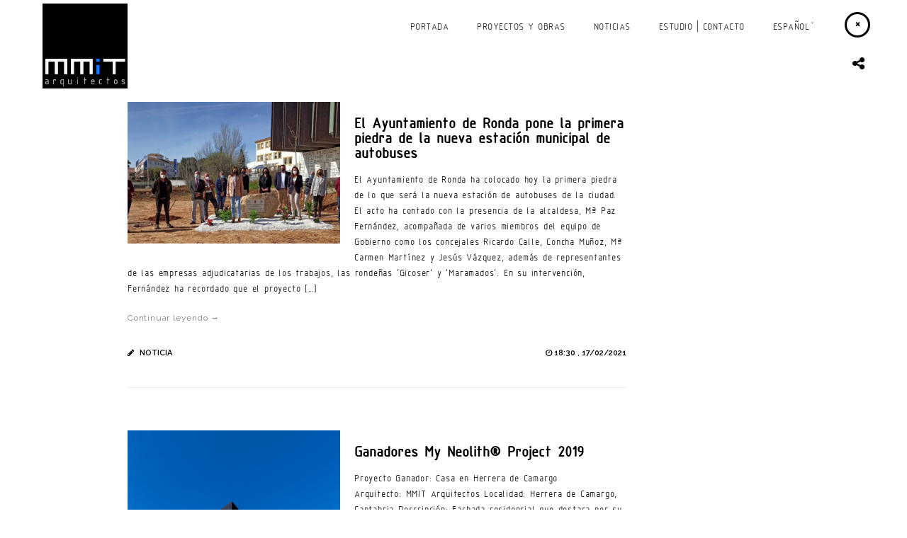

--- FILE ---
content_type: text/html; charset=UTF-8
request_url: https://www.mmitarquitectos.es/noticias/
body_size: 13958
content:
<!doctype html>
<html lang="es-ES" prefix="og: http://ogp.me/ns#">
<head>
	<meta http-equiv="Content-Type" content="text/html; charset=UTF-8" />
	<meta name="viewport" content="width=device-width, initial-scale=1, maximum-scale=1" />
	<title>Noticias - MMIT Arquitectos Estudio Arquitectura Arquitectos Santander</title>
	<link rel="pingback" href="https://www.mmitarquitectos.es/xmlrpc.php" />
		<meta name='robots' content='max-image-preview:large' />
<link rel="alternate" hreflang="es-es" href="https://www.mmitarquitectos.es/noticias/" />
<link rel="alternate" hreflang="en-us" href="https://www.mmitarquitectos.es/en/noticias/" />

<!-- This site is optimized with the Yoast SEO Premium plugin v5.6 - https://yoast.com/wordpress/plugins/seo/ -->
<link rel="canonical" href="https://www.mmitarquitectos.es/noticias/" />
<meta property="og:locale" content="es_ES" />
<meta property="og:type" content="article" />
<meta property="og:title" content="Noticias - MMIT Arquitectos Estudio Arquitectura Arquitectos Santander" />
<meta property="og:url" content="https://www.mmitarquitectos.es/noticias/" />
<meta property="og:site_name" content="MMIT Arquitectos Estudio Arquitectura Arquitectos Santander" />
<meta name="twitter:card" content="summary" />
<meta name="twitter:title" content="Noticias - MMIT Arquitectos Estudio Arquitectura Arquitectos Santander" />
<script type='application/ld+json'>{"@context":"http:\/\/schema.org","@type":"WebSite","@id":"#website","url":"https:\/\/www.mmitarquitectos.es\/","name":"MMIT Arquitectos Estudio Arquitectura Arquitectos Santander","potentialAction":{"@type":"SearchAction","target":"https:\/\/www.mmitarquitectos.es\/?s={search_term_string}","query-input":"required name=search_term_string"}}</script>
<!-- / Yoast SEO Premium plugin. -->

<link rel='dns-prefetch' href='//www.mmitarquitectos.es' />
<link rel='dns-prefetch' href='//fonts.googleapis.com' />
<link rel="alternate" type="application/rss+xml" title="MMIT Arquitectos Estudio Arquitectura Arquitectos Santander &raquo; Feed" href="https://www.mmitarquitectos.es/feed/" />
<link rel="alternate" type="application/rss+xml" title="MMIT Arquitectos Estudio Arquitectura Arquitectos Santander &raquo; Feed de los comentarios" href="https://www.mmitarquitectos.es/comments/feed/" />
<link rel="alternate" type="application/rss+xml" title="MMIT Arquitectos Estudio Arquitectura Arquitectos Santander &raquo; Comentario Noticias del feed" href="https://www.mmitarquitectos.es/noticias/feed/" />
<script type="text/javascript">
/* <![CDATA[ */
window._wpemojiSettings = {"baseUrl":"https:\/\/s.w.org\/images\/core\/emoji\/15.0.3\/72x72\/","ext":".png","svgUrl":"https:\/\/s.w.org\/images\/core\/emoji\/15.0.3\/svg\/","svgExt":".svg","source":{"concatemoji":"https:\/\/www.mmitarquitectos.es\/wp-includes\/js\/wp-emoji-release.min.js?ver=6.5.5"}};
/*! This file is auto-generated */
!function(i,n){var o,s,e;function c(e){try{var t={supportTests:e,timestamp:(new Date).valueOf()};sessionStorage.setItem(o,JSON.stringify(t))}catch(e){}}function p(e,t,n){e.clearRect(0,0,e.canvas.width,e.canvas.height),e.fillText(t,0,0);var t=new Uint32Array(e.getImageData(0,0,e.canvas.width,e.canvas.height).data),r=(e.clearRect(0,0,e.canvas.width,e.canvas.height),e.fillText(n,0,0),new Uint32Array(e.getImageData(0,0,e.canvas.width,e.canvas.height).data));return t.every(function(e,t){return e===r[t]})}function u(e,t,n){switch(t){case"flag":return n(e,"\ud83c\udff3\ufe0f\u200d\u26a7\ufe0f","\ud83c\udff3\ufe0f\u200b\u26a7\ufe0f")?!1:!n(e,"\ud83c\uddfa\ud83c\uddf3","\ud83c\uddfa\u200b\ud83c\uddf3")&&!n(e,"\ud83c\udff4\udb40\udc67\udb40\udc62\udb40\udc65\udb40\udc6e\udb40\udc67\udb40\udc7f","\ud83c\udff4\u200b\udb40\udc67\u200b\udb40\udc62\u200b\udb40\udc65\u200b\udb40\udc6e\u200b\udb40\udc67\u200b\udb40\udc7f");case"emoji":return!n(e,"\ud83d\udc26\u200d\u2b1b","\ud83d\udc26\u200b\u2b1b")}return!1}function f(e,t,n){var r="undefined"!=typeof WorkerGlobalScope&&self instanceof WorkerGlobalScope?new OffscreenCanvas(300,150):i.createElement("canvas"),a=r.getContext("2d",{willReadFrequently:!0}),o=(a.textBaseline="top",a.font="600 32px Arial",{});return e.forEach(function(e){o[e]=t(a,e,n)}),o}function t(e){var t=i.createElement("script");t.src=e,t.defer=!0,i.head.appendChild(t)}"undefined"!=typeof Promise&&(o="wpEmojiSettingsSupports",s=["flag","emoji"],n.supports={everything:!0,everythingExceptFlag:!0},e=new Promise(function(e){i.addEventListener("DOMContentLoaded",e,{once:!0})}),new Promise(function(t){var n=function(){try{var e=JSON.parse(sessionStorage.getItem(o));if("object"==typeof e&&"number"==typeof e.timestamp&&(new Date).valueOf()<e.timestamp+604800&&"object"==typeof e.supportTests)return e.supportTests}catch(e){}return null}();if(!n){if("undefined"!=typeof Worker&&"undefined"!=typeof OffscreenCanvas&&"undefined"!=typeof URL&&URL.createObjectURL&&"undefined"!=typeof Blob)try{var e="postMessage("+f.toString()+"("+[JSON.stringify(s),u.toString(),p.toString()].join(",")+"));",r=new Blob([e],{type:"text/javascript"}),a=new Worker(URL.createObjectURL(r),{name:"wpTestEmojiSupports"});return void(a.onmessage=function(e){c(n=e.data),a.terminate(),t(n)})}catch(e){}c(n=f(s,u,p))}t(n)}).then(function(e){for(var t in e)n.supports[t]=e[t],n.supports.everything=n.supports.everything&&n.supports[t],"flag"!==t&&(n.supports.everythingExceptFlag=n.supports.everythingExceptFlag&&n.supports[t]);n.supports.everythingExceptFlag=n.supports.everythingExceptFlag&&!n.supports.flag,n.DOMReady=!1,n.readyCallback=function(){n.DOMReady=!0}}).then(function(){return e}).then(function(){var e;n.supports.everything||(n.readyCallback(),(e=n.source||{}).concatemoji?t(e.concatemoji):e.wpemoji&&e.twemoji&&(t(e.twemoji),t(e.wpemoji)))}))}((window,document),window._wpemojiSettings);
/* ]]> */
</script>
<style id='wp-emoji-styles-inline-css' type='text/css'>

	img.wp-smiley, img.emoji {
		display: inline !important;
		border: none !important;
		box-shadow: none !important;
		height: 1em !important;
		width: 1em !important;
		margin: 0 0.07em !important;
		vertical-align: -0.1em !important;
		background: none !important;
		padding: 0 !important;
	}
</style>
<link rel='stylesheet' id='wp-block-library-css' href='https://www.mmitarquitectos.es/wp-includes/css/dist/block-library/style.min.css?ver=6.5.5' type='text/css' media='all' />
<style id='classic-theme-styles-inline-css' type='text/css'>
/*! This file is auto-generated */
.wp-block-button__link{color:#fff;background-color:#32373c;border-radius:9999px;box-shadow:none;text-decoration:none;padding:calc(.667em + 2px) calc(1.333em + 2px);font-size:1.125em}.wp-block-file__button{background:#32373c;color:#fff;text-decoration:none}
</style>
<style id='global-styles-inline-css' type='text/css'>
body{--wp--preset--color--black: #000000;--wp--preset--color--cyan-bluish-gray: #abb8c3;--wp--preset--color--white: #ffffff;--wp--preset--color--pale-pink: #f78da7;--wp--preset--color--vivid-red: #cf2e2e;--wp--preset--color--luminous-vivid-orange: #ff6900;--wp--preset--color--luminous-vivid-amber: #fcb900;--wp--preset--color--light-green-cyan: #7bdcb5;--wp--preset--color--vivid-green-cyan: #00d084;--wp--preset--color--pale-cyan-blue: #8ed1fc;--wp--preset--color--vivid-cyan-blue: #0693e3;--wp--preset--color--vivid-purple: #9b51e0;--wp--preset--gradient--vivid-cyan-blue-to-vivid-purple: linear-gradient(135deg,rgba(6,147,227,1) 0%,rgb(155,81,224) 100%);--wp--preset--gradient--light-green-cyan-to-vivid-green-cyan: linear-gradient(135deg,rgb(122,220,180) 0%,rgb(0,208,130) 100%);--wp--preset--gradient--luminous-vivid-amber-to-luminous-vivid-orange: linear-gradient(135deg,rgba(252,185,0,1) 0%,rgba(255,105,0,1) 100%);--wp--preset--gradient--luminous-vivid-orange-to-vivid-red: linear-gradient(135deg,rgba(255,105,0,1) 0%,rgb(207,46,46) 100%);--wp--preset--gradient--very-light-gray-to-cyan-bluish-gray: linear-gradient(135deg,rgb(238,238,238) 0%,rgb(169,184,195) 100%);--wp--preset--gradient--cool-to-warm-spectrum: linear-gradient(135deg,rgb(74,234,220) 0%,rgb(151,120,209) 20%,rgb(207,42,186) 40%,rgb(238,44,130) 60%,rgb(251,105,98) 80%,rgb(254,248,76) 100%);--wp--preset--gradient--blush-light-purple: linear-gradient(135deg,rgb(255,206,236) 0%,rgb(152,150,240) 100%);--wp--preset--gradient--blush-bordeaux: linear-gradient(135deg,rgb(254,205,165) 0%,rgb(254,45,45) 50%,rgb(107,0,62) 100%);--wp--preset--gradient--luminous-dusk: linear-gradient(135deg,rgb(255,203,112) 0%,rgb(199,81,192) 50%,rgb(65,88,208) 100%);--wp--preset--gradient--pale-ocean: linear-gradient(135deg,rgb(255,245,203) 0%,rgb(182,227,212) 50%,rgb(51,167,181) 100%);--wp--preset--gradient--electric-grass: linear-gradient(135deg,rgb(202,248,128) 0%,rgb(113,206,126) 100%);--wp--preset--gradient--midnight: linear-gradient(135deg,rgb(2,3,129) 0%,rgb(40,116,252) 100%);--wp--preset--font-size--small: 13px;--wp--preset--font-size--medium: 20px;--wp--preset--font-size--large: 36px;--wp--preset--font-size--x-large: 42px;--wp--preset--spacing--20: 0.44rem;--wp--preset--spacing--30: 0.67rem;--wp--preset--spacing--40: 1rem;--wp--preset--spacing--50: 1.5rem;--wp--preset--spacing--60: 2.25rem;--wp--preset--spacing--70: 3.38rem;--wp--preset--spacing--80: 5.06rem;--wp--preset--shadow--natural: 6px 6px 9px rgba(0, 0, 0, 0.2);--wp--preset--shadow--deep: 12px 12px 50px rgba(0, 0, 0, 0.4);--wp--preset--shadow--sharp: 6px 6px 0px rgba(0, 0, 0, 0.2);--wp--preset--shadow--outlined: 6px 6px 0px -3px rgba(255, 255, 255, 1), 6px 6px rgba(0, 0, 0, 1);--wp--preset--shadow--crisp: 6px 6px 0px rgba(0, 0, 0, 1);}:where(.is-layout-flex){gap: 0.5em;}:where(.is-layout-grid){gap: 0.5em;}body .is-layout-flex{display: flex;}body .is-layout-flex{flex-wrap: wrap;align-items: center;}body .is-layout-flex > *{margin: 0;}body .is-layout-grid{display: grid;}body .is-layout-grid > *{margin: 0;}:where(.wp-block-columns.is-layout-flex){gap: 2em;}:where(.wp-block-columns.is-layout-grid){gap: 2em;}:where(.wp-block-post-template.is-layout-flex){gap: 1.25em;}:where(.wp-block-post-template.is-layout-grid){gap: 1.25em;}.has-black-color{color: var(--wp--preset--color--black) !important;}.has-cyan-bluish-gray-color{color: var(--wp--preset--color--cyan-bluish-gray) !important;}.has-white-color{color: var(--wp--preset--color--white) !important;}.has-pale-pink-color{color: var(--wp--preset--color--pale-pink) !important;}.has-vivid-red-color{color: var(--wp--preset--color--vivid-red) !important;}.has-luminous-vivid-orange-color{color: var(--wp--preset--color--luminous-vivid-orange) !important;}.has-luminous-vivid-amber-color{color: var(--wp--preset--color--luminous-vivid-amber) !important;}.has-light-green-cyan-color{color: var(--wp--preset--color--light-green-cyan) !important;}.has-vivid-green-cyan-color{color: var(--wp--preset--color--vivid-green-cyan) !important;}.has-pale-cyan-blue-color{color: var(--wp--preset--color--pale-cyan-blue) !important;}.has-vivid-cyan-blue-color{color: var(--wp--preset--color--vivid-cyan-blue) !important;}.has-vivid-purple-color{color: var(--wp--preset--color--vivid-purple) !important;}.has-black-background-color{background-color: var(--wp--preset--color--black) !important;}.has-cyan-bluish-gray-background-color{background-color: var(--wp--preset--color--cyan-bluish-gray) !important;}.has-white-background-color{background-color: var(--wp--preset--color--white) !important;}.has-pale-pink-background-color{background-color: var(--wp--preset--color--pale-pink) !important;}.has-vivid-red-background-color{background-color: var(--wp--preset--color--vivid-red) !important;}.has-luminous-vivid-orange-background-color{background-color: var(--wp--preset--color--luminous-vivid-orange) !important;}.has-luminous-vivid-amber-background-color{background-color: var(--wp--preset--color--luminous-vivid-amber) !important;}.has-light-green-cyan-background-color{background-color: var(--wp--preset--color--light-green-cyan) !important;}.has-vivid-green-cyan-background-color{background-color: var(--wp--preset--color--vivid-green-cyan) !important;}.has-pale-cyan-blue-background-color{background-color: var(--wp--preset--color--pale-cyan-blue) !important;}.has-vivid-cyan-blue-background-color{background-color: var(--wp--preset--color--vivid-cyan-blue) !important;}.has-vivid-purple-background-color{background-color: var(--wp--preset--color--vivid-purple) !important;}.has-black-border-color{border-color: var(--wp--preset--color--black) !important;}.has-cyan-bluish-gray-border-color{border-color: var(--wp--preset--color--cyan-bluish-gray) !important;}.has-white-border-color{border-color: var(--wp--preset--color--white) !important;}.has-pale-pink-border-color{border-color: var(--wp--preset--color--pale-pink) !important;}.has-vivid-red-border-color{border-color: var(--wp--preset--color--vivid-red) !important;}.has-luminous-vivid-orange-border-color{border-color: var(--wp--preset--color--luminous-vivid-orange) !important;}.has-luminous-vivid-amber-border-color{border-color: var(--wp--preset--color--luminous-vivid-amber) !important;}.has-light-green-cyan-border-color{border-color: var(--wp--preset--color--light-green-cyan) !important;}.has-vivid-green-cyan-border-color{border-color: var(--wp--preset--color--vivid-green-cyan) !important;}.has-pale-cyan-blue-border-color{border-color: var(--wp--preset--color--pale-cyan-blue) !important;}.has-vivid-cyan-blue-border-color{border-color: var(--wp--preset--color--vivid-cyan-blue) !important;}.has-vivid-purple-border-color{border-color: var(--wp--preset--color--vivid-purple) !important;}.has-vivid-cyan-blue-to-vivid-purple-gradient-background{background: var(--wp--preset--gradient--vivid-cyan-blue-to-vivid-purple) !important;}.has-light-green-cyan-to-vivid-green-cyan-gradient-background{background: var(--wp--preset--gradient--light-green-cyan-to-vivid-green-cyan) !important;}.has-luminous-vivid-amber-to-luminous-vivid-orange-gradient-background{background: var(--wp--preset--gradient--luminous-vivid-amber-to-luminous-vivid-orange) !important;}.has-luminous-vivid-orange-to-vivid-red-gradient-background{background: var(--wp--preset--gradient--luminous-vivid-orange-to-vivid-red) !important;}.has-very-light-gray-to-cyan-bluish-gray-gradient-background{background: var(--wp--preset--gradient--very-light-gray-to-cyan-bluish-gray) !important;}.has-cool-to-warm-spectrum-gradient-background{background: var(--wp--preset--gradient--cool-to-warm-spectrum) !important;}.has-blush-light-purple-gradient-background{background: var(--wp--preset--gradient--blush-light-purple) !important;}.has-blush-bordeaux-gradient-background{background: var(--wp--preset--gradient--blush-bordeaux) !important;}.has-luminous-dusk-gradient-background{background: var(--wp--preset--gradient--luminous-dusk) !important;}.has-pale-ocean-gradient-background{background: var(--wp--preset--gradient--pale-ocean) !important;}.has-electric-grass-gradient-background{background: var(--wp--preset--gradient--electric-grass) !important;}.has-midnight-gradient-background{background: var(--wp--preset--gradient--midnight) !important;}.has-small-font-size{font-size: var(--wp--preset--font-size--small) !important;}.has-medium-font-size{font-size: var(--wp--preset--font-size--medium) !important;}.has-large-font-size{font-size: var(--wp--preset--font-size--large) !important;}.has-x-large-font-size{font-size: var(--wp--preset--font-size--x-large) !important;}
.wp-block-navigation a:where(:not(.wp-element-button)){color: inherit;}
:where(.wp-block-post-template.is-layout-flex){gap: 1.25em;}:where(.wp-block-post-template.is-layout-grid){gap: 1.25em;}
:where(.wp-block-columns.is-layout-flex){gap: 2em;}:where(.wp-block-columns.is-layout-grid){gap: 2em;}
.wp-block-pullquote{font-size: 1.5em;line-height: 1.6;}
</style>
<link rel='stylesheet' id='wpml-menu-item-0-css' href='https://www.mmitarquitectos.es/wp-content/plugins/sitepress-multilingual-cms/templates/language-switchers/menu-item/style.css?ver=1' type='text/css' media='all' />
<link rel='stylesheet' id='MainStyle-css' href='https://www.mmitarquitectos.es/wp-content/themes/darkroom/style.css?ver=screen' type='text/css' media='all' />
<style id='MainStyle-inline-css' type='text/css'>

	h1,h2,h3,h4,h5,h6,
	.menu-title,
	.header-menu-wrap li a,
	.ui-tabs-anchor,
	.donutcounter-item,
	.tp-caption,
	.divider-title,
	.item-title,
	#gridblock-filters,
	.breadcrumb,
	.social-header-wrap ul li.contact-text,
	#gridblock-filter-select,
	.skillbar,
	.time-count-data,
	.time-count-title,
	.client-position,
	.boxtitle-hover,
	.portfolio-share li.sharethis,
	.pagination-navigation,
	.mbutton,
	.sc_slideshowtitle,
	.pricing-table,
	.quote_say,
	.quote_author,
	.mtheme-dropcap,
	.woocommerce-breadcrumb,
	.mtheme-woo-order-selected-wrap,
	.woocommerce-pagination,
	.mtheme-woocommerce-description-wrap,
	.woocommerce #content button,
	.woocommerce ul.products li.product .onsale,
	.woocommerce-page ul.products li.product .onsale,
	.header-shopping-cart,
	.woocommerce table.shop_table thead,
	.woocommerce .cart .button,
	.woocommerce .price,
	#contact .button,
	.project-details h4,
	.project-client-info h4,
	.project-details-link h4 a,
	.slideshow-box-title,
	.woocommerce form .form-row label, .woocommerce-page form .form-row label,
	.tp-caption.large_bold_white,
	.tp-caption.medium_light_white,
	.wpcf7-form input[type="button"],
	.wpcf7-form input[type="submit"],
	.wpcf7-form input[type="reset"],
	li.bbp-forum-info a.bbp-forum-title,
	.bbp-forums-list a.bbp-forum-link {
		font-family: "Raleway","Helvetica Neue",Helvetica,Arial,sans-serif;
	}
</style>
<link rel='stylesheet' id='videoJSCSS-css' href='https://www.mmitarquitectos.es/wp-content/themes/darkroom/js/videojs/video-js.css?ver=6.5.5' type='text/css' media='screen' />
<link rel='stylesheet' id='fontAwesome-css' href='https://www.mmitarquitectos.es/wp-content/themes/darkroom/css/font-awesome/css/font-awesome.min.css?ver=6.5.5' type='text/css' media='screen' />
<link rel='stylesheet' id='magnific_lightbox-css' href='https://www.mmitarquitectos.es/wp-content/themes/darkroom/css/magnific/magnific-popup.css?ver=6.5.5' type='text/css' media='screen' />
<link rel='stylesheet' id='navMenuCSS-css' href='https://www.mmitarquitectos.es/wp-content/themes/darkroom/css/menu/superfish.css?ver=6.5.5' type='text/css' media='screen' />
<link rel='stylesheet' id='MobileMenuCSS-css' href='https://www.mmitarquitectos.es/wp-content/themes/darkroom/css/menu/mobile-menu.css?ver=6.5.5' type='text/css' media='screen' />
<link rel='stylesheet' id='flexislider_css-css' href='https://www.mmitarquitectos.es/wp-content/themes/darkroom/css/flexislider/flexslider-page.css?ver=6.5.5' type='text/css' media='screen' />
<link rel='stylesheet' id='css_jplayer-css' href='https://www.mmitarquitectos.es/wp-content/themes/darkroom/css/html5player/jplayer.dark.css?ver=6.5.5' type='text/css' media='screen' />
<link rel='stylesheet' id='mtheme-ie-css' href='https://www.mmitarquitectos.es/wp-content/themes/darkroom/css/ie.css?ver=6.5.5' type='text/css' media='all' />
<link rel='stylesheet' id='Raleway_font-css' href='https://fonts.googleapis.com/css?family=Raleway:400,100,200,300,500,600,700,800,900' type='text/css' media='screen' />
<link rel='stylesheet' id='Crimson_font-css' href='https://fonts.googleapis.com/css?family=Crimson+Text:400,400italic,600,600italic,700,700italic' type='text/css' media='screen' />
<link rel='stylesheet' id='ResponsiveCSS-css' href='https://www.mmitarquitectos.es/wp-content/themes/darkroom/css/responsive.css?ver=6.5.5' type='text/css' media='screen' />
<style id='ResponsiveCSS-inline-css' type='text/css'>
.pattern-overlay {background:none;}.logo img { width: 120px; }.logo { margin-top: 5px; }.logo { margin-left: 60px; }.logo-mobile .logoimage { width: 100px; }.logo-mobile .logoimage { height: auto; }.logo-mobile .logoimage { top: 5px; }.pattern-overlay { opacity: 0.85; }.container-outer { margin-top: 180px; }body{background-color:#ffffff;}@font-face {
    font-family: \'ISOCPEURRegular\';
    src: url(\'https://www.mmitarquitectos.es/fonts/isocpeur-webfont.eot\');
    src: url(\'https://www.mmitarquitectos.es/fonts/isocpeur-webfont.eot?#iefix\') format(\'embedded-opentype\'),
         url(\'https://www.mmitarquitectos.es/fonts/isocpeur-webfont.woff\') format(\'woff\'),
         url(\'https://www.mmitarquitectos.es/fonts/isocpeur-webfont.ttf\') format(\'truetype\'),
         url(\'https://www.mmitarquitectos.es/fonts/isocpeur-webfont.svg#ISOCPEURRegular\') format(\'svg\');
    font-weight: normal;
    font-style: normal;
}.stickymenu-zone { background-color: rgba(255,255,255,0.6) }
.stickymenu-zone .homemenu ul li a{color:#333 !important}
.sticky-menu-activate .header-elements-wrap { background-color: rgba(0,0,0,0.6) }
.sticky-menu-activate .homemenu ul li a{color:#FFF !important}
.sticky-menu-activate .logo { margin-top: 2px}
.sticky-menu-activate .logo img { max-height: 62px}

/*
.carousel-captions { background: rgba(0,0,0,0.6); height: 60px !important; bottom: 0.5em }
.carousel-captions h2, .responsive-titles h3 { color: #FFF; font-family: "ISOCPEURRegular" !important; font-size: 18px; text-transform: uppercase; font-style: normal; margin:0 }
.fullscreen-horizontal-carousel .prev-hcarousel, .fullscreen-horizontal-carousel .next-hcarousel { bottom:50px }
.fullscreen-horizontal-carousel .prev-hcarousel:before { color: #FFF }
.fullscreen-horizontal-carousel .next-hcarousel:before { color: #FFF }
*/

.carousel-captions { height: 60px !important; bottom: 0.5em }
.carousel-captions h2, .responsive-titles h3 { color: #333333; font-family: "ISOCPEURRegular" !important; font-size: 18px; text-transform: uppercase; font-style: normal; margin:0 }
.fullscreen-horizontal-carousel .prev-hcarousel, .fullscreen-horizontal-carousel .next-hcarousel { bottom:50px }
.fullscreen-horizontal-carousel .prev-hcarousel:before { color: #333333}
.fullscreen-horizontal-carousel .next-hcarousel:before { color: #333333}
body .main-menu-wrap .homemenu .sf-navbar > li > ul > li a, body .main-menu-wrap .homemenu .top-menu .sf-navbar > li > ul > li a:hover {
    color: #dadada !important;
}


.sf-menu a { font-family: "ISOCPEURRegular" !important; font-size:14px; font-weight: normal }
.home-regular-menu .sf-menu ul li a { font-size: 14px }

h1,h2,h3,h4,p { font-family: "ISOCPEURRegular" !important}

.carousel-captions ul { padding: 10px 120px }
@font-face {
    font-family: 'ISOCPEURRegular';
    src: url('https://www.mmitarquitectos.es/fonts/isocpeur-webfont.eot');
    src: url('https://www.mmitarquitectos.es/fonts/isocpeur-webfont.eot?#iefix') format('embedded-opentype'),
         url('https://www.mmitarquitectos.es/fonts/isocpeur-webfont.woff') format('woff'),
         url('https://www.mmitarquitectos.es/fonts/isocpeur-webfont.ttf') format('truetype'),
         url('https://www.mmitarquitectos.es/fonts/isocpeur-webfont.svg#ISOCPEURRegular') format('svg');
    font-weight: normal;
    font-style: normal;
}
</style>
<link rel='stylesheet' id='CustomStyle-css' href='https://www.mmitarquitectos.es/wp-content/themes/darkroom/custom.css?ver=6.5.5' type='text/css' media='screen' />
<script type="text/javascript" src="https://www.mmitarquitectos.es/wp-includes/js/jquery/jquery.min.js?ver=3.7.1" id="jquery-core-js"></script>
<script type="text/javascript" src="https://www.mmitarquitectos.es/wp-includes/js/jquery/jquery-migrate.min.js?ver=3.4.1" id="jquery-migrate-js"></script>
<link rel="https://api.w.org/" href="https://www.mmitarquitectos.es/wp-json/" /><link rel="alternate" type="application/json" href="https://www.mmitarquitectos.es/wp-json/wp/v2/pages/6235" /><link rel="EditURI" type="application/rsd+xml" title="RSD" href="https://www.mmitarquitectos.es/xmlrpc.php?rsd" />
<meta name="generator" content="WordPress 6.5.5" />
<link rel='shortlink' href='https://www.mmitarquitectos.es/?p=6235' />
<link rel="alternate" type="application/json+oembed" href="https://www.mmitarquitectos.es/wp-json/oembed/1.0/embed?url=https%3A%2F%2Fwww.mmitarquitectos.es%2Fnoticias%2F" />
<link rel="alternate" type="text/xml+oembed" href="https://www.mmitarquitectos.es/wp-json/oembed/1.0/embed?url=https%3A%2F%2Fwww.mmitarquitectos.es%2Fnoticias%2F&#038;format=xml" />
<meta name="generator" content="WPML ver:3.8.4 stt:1,2;" />
<script type="text/javascript">
var mtheme_uri="https://www.mmitarquitectos.es/wp-content/themes/darkroom";
</script>
<link rel="icon" href="https://www.mmitarquitectos.es/wp-content/uploads/2017/04/cropped-logo-32x32.jpg" sizes="32x32" />
<link rel="icon" href="https://www.mmitarquitectos.es/wp-content/uploads/2017/04/cropped-logo-192x192.jpg" sizes="192x192" />
<link rel="apple-touch-icon" href="https://www.mmitarquitectos.es/wp-content/uploads/2017/04/cropped-logo-180x180.jpg" />
<meta name="msapplication-TileImage" content="https://www.mmitarquitectos.es/wp-content/uploads/2017/04/cropped-logo-270x270.jpg" />

</head>

<body data-rsssl=1 class="page-template page-template-template-bloglist-small page-template-template-bloglist-small-php page page-id-6235 single-author light fullwidth-theme background-ui-auto header-type-transparent dual-logo-support body-dashboard-push">
<div class="pattern-overlay"></div><div class="responsive-menu-wrap">
	<div class="mobile-menu-toggle">
		<span class="mobile-menu-icon"><i class="fa fa-reorder"></i></span>
				<div class="logo-mobile">
                	<a href="https://www.mmitarquitectos.es" title="MMIT Arquitectos Estudio Arquitectura Arquitectos Santander">
						<img class="logoimage" src="https://www.mmitarquitectos.es/wp-content/uploads/2022/06/logo-MMIT-Arquitectos-Santander.jpg" alt="logo" />                    </a>
				</div>
	</div>
</div>
<div class="responsive-mobile-menu clearfix">
		<div class="mobile-wpml-lang-selector-wrap">
		
<div class="wpml-ls-statics-shortcode_actions wpml-ls wpml-ls-legacy-list-horizontal">
	<ul><li class="wpml-ls-slot-shortcode_actions wpml-ls-item wpml-ls-item-es wpml-ls-current-language wpml-ls-first-item wpml-ls-item-legacy-list-horizontal">
				<a href="https://www.mmitarquitectos.es/noticias/"><span class="wpml-ls-native">Español</span></a>
			</li><li class="wpml-ls-slot-shortcode_actions wpml-ls-item wpml-ls-item-en wpml-ls-last-item wpml-ls-item-legacy-list-horizontal">
				<a href="https://www.mmitarquitectos.es/en/noticias/"><span class="wpml-ls-native">English</span><span class="wpml-ls-display"><span class="wpml-ls-bracket"> (</span>Inglés<span class="wpml-ls-bracket">)</span></span></a>
			</li></ul>
</div>	</div>
		<div class="mobile-social-header">				
<aside id="msocial-widget-3" class="widget MSocial_Widget"><div class="social-header-wrap"><ul>				<li class="social-icon">
				<a class="ntips" title="Facebook" href="https://www.facebook.com/mmitarquitectos"  target="_blank">
					<i class="fa fa-facebook"></i>
				</a>
				</li>
								<li class="social-icon">
				<a class="ntips" title="Twitter" href="https://www.twitter.com/mmitarquitectos"  target="_blank">
					<i class="fa fa-twitter"></i>
				</a>
				</li>
								<li class="social-icon">
				<a class="ntips" title="LinkedIn" href="http://www.linkedin.com/company/mmit-arquitectos"  target="_blank">
					<i class="fa fa-linkedin"></i>
				</a>
				</li>
								<li class="social-icon">
				<a class="ntips" title="Instagram" href="https://www.instagram.com/mmitarquitectos/"  target="_blank">
					<i class="fa fa-instagram"></i>
				</a>
				</li>
				</ul></div></aside></div>
<form method="get" id="searchform" action="https://www.mmitarquitectos.es/">
<input type="text" value="Buscar" name="s" id="s" class="right" onfocus="if(this.value == 'Buscar') {this.value = '';}" onblur="if (this.value == '') {this.value = 'Buscar';}" />
<button id="searchbutton" title="Buscar" type="submit"><i class="fa fa-search"></i></button>
</form><ul id="menu-principal" class="mobile-menu"><li id="menu-item-6118" class="menu-item menu-item-type-custom menu-item-object-custom menu-item-6118"><a href="/">Portada</a></li>
<li id="menu-item-6234" class="menu-item menu-item-type-post_type menu-item-object-page menu-item-6234"><a href="https://www.mmitarquitectos.es/proyectos-obras/">Proyectos y obras</a></li>
<li id="menu-item-6238" class="menu-item menu-item-type-post_type menu-item-object-page current-menu-item page_item page-item-6235 current_page_item menu-item-6238"><a href="https://www.mmitarquitectos.es/noticias/" aria-current="page">Noticias</a></li>
<li id="menu-item-6241" class="menu-item menu-item-type-post_type menu-item-object-page menu-item-6241"><a href="https://www.mmitarquitectos.es/estudio/">Estudio | Contacto</a></li>
<li id="menu-item-wpml-ls-48-es" class="menu-item menu-item-has-children wpml-ls-slot-48 wpml-ls-item wpml-ls-item-es wpml-ls-current-language wpml-ls-menu-item wpml-ls-first-item menu-item-wpml-ls-48-es"><a title="Español" href="https://www.mmitarquitectos.es/noticias/"><span class="wpml-ls-native">Español</span></a>
<ul class="sub-menu">
	<li id="menu-item-wpml-ls-48-en" class="menu-item wpml-ls-slot-48 wpml-ls-item wpml-ls-item-en wpml-ls-menu-item wpml-ls-last-item menu-item-wpml-ls-48-en"><a title="English" href="https://www.mmitarquitectos.es/en/noticias/"><span class="wpml-ls-native">English</span></a></li>
</ul>
</li>
</ul></div>	<div class="stickymenu-zone header-block-wrap">
	<div class="header-elements-wrap">
		<div class="logo">
			<a href="https://www.mmitarquitectos.es/" title="MMIT Arquitectos Estudio Arquitectura Arquitectos Santander">
				<img class="logo-theme-light" src="https://www.mmitarquitectos.es/wp-content/uploads/2022/06/logo-MMIT-Arquitectos-Santander.jpg" alt="logo" /><img class="logo-theme-dark" src="https://www.mmitarquitectos.es/wp-content/uploads/2022/06/logo-MMIT-Arquitectos-Santander.jpg" alt="logo" />			</a>
		</div>
		<div class="main-menu-wrap">

			<div class="menu-toggle menu-toggle-off"><i class="fa fa-times"></i></div>
			<nav>
				<div class="mainmenu-navigation clearfix">
					<div class="homemenu home-regular-menu">
<ul id="menu-principal-1" class="sf-menu sf-navbar"><li class="menu-item menu-item-type-custom menu-item-object-custom menu-item-6118"><a href="/">Portada</a></li>
<li class="menu-item menu-item-type-post_type menu-item-object-page menu-item-6234"><a href="https://www.mmitarquitectos.es/proyectos-obras/">Proyectos y obras</a></li>
<li class="menu-item menu-item-type-post_type menu-item-object-page current-menu-item page_item page-item-6235 current_page_item menu-item-6238"><a href="https://www.mmitarquitectos.es/noticias/" aria-current="page">Noticias</a></li>
<li class="menu-item menu-item-type-post_type menu-item-object-page menu-item-6241"><a href="https://www.mmitarquitectos.es/estudio/">Estudio | Contacto</a></li>
<li class="menu-item menu-item-has-children wpml-ls-slot-48 wpml-ls-item wpml-ls-item-es wpml-ls-current-language wpml-ls-menu-item wpml-ls-first-item menu-item-wpml-ls-48-es"><a title="Español" href="https://www.mmitarquitectos.es/noticias/"><span class="wpml-ls-native">Español</span></a>
<ul class="sub-menu">
	<li class="menu-item wpml-ls-slot-48 wpml-ls-item wpml-ls-item-en wpml-ls-menu-item wpml-ls-last-item menu-item-wpml-ls-48-en"><a title="English" href="https://www.mmitarquitectos.es/en/noticias/"><span class="wpml-ls-native">English</span></a></li>
</ul>
</li>
</ul></div>				</div>
			</nav>
		</div>
				<div class="social-toggle-wrap">
			<div class="social-toggle-wrap-inner">
				<div class="social-toggle"><i class="fa fa-share-alt"></i></div>
				<div class="header-widgets">
					<aside id="msocial-widget-3" class="widget MSocial_Widget"><div class="social-header-wrap"><ul>				<li class="social-icon">
				<a class="ntips" title="Facebook" href="https://www.facebook.com/mmitarquitectos"  target="_blank">
					<i class="fa fa-facebook"></i>
				</a>
				</li>
								<li class="social-icon">
				<a class="ntips" title="Twitter" href="https://www.twitter.com/mmitarquitectos"  target="_blank">
					<i class="fa fa-twitter"></i>
				</a>
				</li>
								<li class="social-icon">
				<a class="ntips" title="LinkedIn" href="http://www.linkedin.com/company/mmit-arquitectos"  target="_blank">
					<i class="fa fa-linkedin"></i>
				</a>
				</li>
								<li class="social-icon">
				<a class="ntips" title="Instagram" href="https://www.instagram.com/mmitarquitectos/"  target="_blank">
					<i class="fa fa-instagram"></i>
				</a>
				</li>
				</ul></div></aside>				</div>
			</div>
		</div>
			</div>
</div><div class="container-outer"><div class="container-wrapper container-fullwidth"><div class="container clearfix">	<div class="contents-wrap float-left two-column">
		<div class="entry-content-wrapper bloglist-small">
			
				<div class="topseperator entry-wrapper post-standard-wrapper clearfix">


<div class="post-format-media"><a class="postsummaryimage" href="https://www.mmitarquitectos.es/ayuntamiento-primera-piedra-biblioteca-comarcal-ronda/"><img src="https://www.mmitarquitectos.es/wp-content/uploads/2021/02/Primera-piedra-nueva-estacion-autobuses-4-750x500.jpg" alt="Ayuntamiento de Ronda pone la primera piedra de la nueva estación municipal de autobuses" /></a></div><div class="entry-post-wrapper clearfix">

<div id="post-9008" class="entry-content postformat_contents clearfix post-9008 post type-post status-publish format-standard has-post-thumbnail hentry category-noticia tag-ideas tag-diario-ronda tag-concurso tag-competicion tag-estacion-autobuses tag-premio">
		<div class="entry-post-title">
		<h2>
		<a class="postformat_standard" href="https://www.mmitarquitectos.es/ayuntamiento-primera-piedra-biblioteca-comarcal-ronda/" title="Permalink to El Ayuntamiento de Ronda pone la primera piedra de la nueva estación municipal de autobuses" rel="bookmark">El Ayuntamiento de Ronda pone la primera piedra de la nueva estación municipal de autobuses</a>
		</h2>
		</div>
		<p>El Ayuntamiento de Ronda ha colocado hoy la primera piedra de lo que será la nueva estación de autobuses de la ciudad. El acto ha contado con la presencia de la alcaldesa, Mª Paz Fernández, acompañada de varios miembros del equipo de Gobierno como los concejales Ricardo Calle, Concha Muñoz, Mª Carmen Martínez y Jesús Vázquez, además de representantes de las empresas adjudicatarias de los trabajos, las rondeñas ‘Gicoser’ y ‘Maramados’. En su intervención, Fernández ha recordado que el proyecto [&hellip;]</p>
	<div class="readmore_link">
	<a href="https://www.mmitarquitectos.es/ayuntamiento-primera-piedra-biblioteca-comarcal-ronda/">Continuar leyendo &rarr;</a>
	</div>
</div><div class="postsummarywrap">

	<div class="datecomment clearfix">
				<i class="fa fa-pencil"></i>
		<span class="post-meta-category">
			<a href="https://www.mmitarquitectos.es/category/noticia/" rel="category tag">Noticia</a>		</span>
				<span class="post-single-meta">
			<span class="post-meta-time">
			<i class="fa fa-clock-o"></i>
			<a href="https://www.mmitarquitectos.es/ayuntamiento-primera-piedra-biblioteca-comarcal-ronda/" title="El Ayuntamiento de Ronda pone la primera piedra de la nueva estación municipal de autobuses" rel="bookmark">
			18:30 , 17/02/2021			</a>
			</span>
				</span>
	</div>
</div>


</div></div>




		
				<div class=" entry-wrapper post-standard-wrapper clearfix">


<div class="post-format-media"><a class="postsummaryimage" href="https://www.mmitarquitectos.es/ganadores-my-neolith-project-2019/"><img src="https://www.mmitarquitectos.es/wp-content/uploads/2019/12/ganador-neolith-project-01.jpg" alt="Casa _ Herrera" /></a></div><div class="entry-post-wrapper clearfix">

<div id="post-8779" class="entry-content postformat_contents clearfix post-8779 post type-post status-publish format-standard has-post-thumbnail hentry category-noticia">
		<div class="entry-post-title">
		<h2>
		<a class="postformat_standard" href="https://www.mmitarquitectos.es/ganadores-my-neolith-project-2019/" title="Permalink to Ganadores My Neolith® Project 2019" rel="bookmark">Ganadores My Neolith® Project 2019</a>
		</h2>
		</div>
		<p>Proyecto Ganador:&nbsp;Casa en Herrera de Camargo Arquitecto: MMIT Arquitectos Localidad:&nbsp;Herrera de Camargo, Cantabria Descripción: Fachada residencial que destaca por su volumetría bien marcada, a través del uso de dos colores distintos como son&nbsp;Neolith® Nero&nbsp;y&nbsp;Avorio. Una vivienda unifamiliar de líneas rectas y estilo minimalista, donde Neolith se ha aplicado en multiformato para el revestimiento exterior de la fachada e incluso, para revestir también el techo. Opinión del jurado: Destacar su volumetría y el uso de Neolith, tanto en las superficies verticales como [&hellip;]</p>
	<div class="readmore_link">
	<a href="https://www.mmitarquitectos.es/ganadores-my-neolith-project-2019/">Continuar leyendo &rarr;</a>
	</div>
</div><div class="postsummarywrap">

	<div class="datecomment clearfix">
				<i class="fa fa-pencil"></i>
		<span class="post-meta-category">
			<a href="https://www.mmitarquitectos.es/category/noticia/" rel="category tag">Noticia</a>		</span>
				<span class="post-single-meta">
			<span class="post-meta-time">
			<i class="fa fa-clock-o"></i>
			<a href="https://www.mmitarquitectos.es/ganadores-my-neolith-project-2019/" title="Ganadores My Neolith® Project 2019" rel="bookmark">
			12:52 , 20/12/2019			</a>
			</span>
				</span>
	</div>
</div>


</div></div>




		
				<div class=" entry-wrapper post-standard-wrapper clearfix">


<div class="post-format-media"><a class="postsummaryimage" href="https://www.mmitarquitectos.es/biblioteca-comarcal-ronda-mmit-arquitectos/"><img src="https://www.mmitarquitectos.es/wp-content/uploads/2018/07/014-Biblioteca-Comarcal-de-Ronda-by-MMIT-ARQUITECTOS-960x640.jpg" alt="Biblioteca Comarcal de Ronda por MMIT ARQUITECTOS" /></a></div><div class="entry-post-wrapper clearfix">

<div id="post-8114" class="entry-content postformat_contents clearfix post-8114 post type-post status-publish format-standard has-post-thumbnail hentry category-noticia tag-el-diario-montanes">
		<div class="entry-post-title">
		<h2>
		<a class="postformat_standard" href="https://www.mmitarquitectos.es/biblioteca-comarcal-ronda-mmit-arquitectos/" title="Permalink to Biblioteca Comarcal de Ronda por MMIT ARQUITECTOS" rel="bookmark">Biblioteca Comarcal de Ronda por MMIT ARQUITECTOS</a>
		</h2>
		</div>
		<p>El edificio se construye según los parámetros establecidos como ganador de una oferta pública en 2012 para la estación de autobuses y la biblioteca municipal de Ronda (Málaga). La biblioteca municipal es la primera fase de desarrollo.</p>
	<div class="readmore_link">
	<a href="https://www.mmitarquitectos.es/biblioteca-comarcal-ronda-mmit-arquitectos/">Continuar leyendo &rarr;</a>
	</div>
</div><div class="postsummarywrap">

	<div class="datecomment clearfix">
				<i class="fa fa-pencil"></i>
		<span class="post-meta-category">
			<a href="https://www.mmitarquitectos.es/category/noticia/" rel="category tag">Noticia</a>		</span>
				<span class="post-single-meta">
			<span class="post-meta-time">
			<i class="fa fa-clock-o"></i>
			<a href="https://www.mmitarquitectos.es/biblioteca-comarcal-ronda-mmit-arquitectos/" title="Biblioteca Comarcal de Ronda por MMIT ARQUITECTOS" rel="bookmark">
			12:48 , 03/07/2018			</a>
			</span>
				</span>
	</div>
</div>


</div></div>




		
				<div class=" entry-wrapper post-standard-wrapper clearfix">


<div class="post-format-media"><a class="postsummaryimage" href="https://www.mmitarquitectos.es/rectangulo-premio-campos-malecon/"><img src="https://www.mmitarquitectos.es/wp-content/uploads/2018/06/rectangulo-premio-campos-malecon1.jpg" alt="Un rectángulo con premio - Campos de El Malecón" /></a></div><div class="entry-post-wrapper clearfix">

<div id="post-8101" class="entry-content postformat_contents clearfix post-8101 post type-post status-publish format-standard has-post-thumbnail hentry category-noticia tag-el-diario-montanes">
		<div class="entry-post-title">
		<h2>
		<a class="postformat_standard" href="https://www.mmitarquitectos.es/rectangulo-premio-campos-malecon/" title="Permalink to Un rectángulo con premio &#8211; Campos de El Malecón" rel="bookmark">Un rectángulo con premio &#8211; Campos de El Malecón</a>
		</h2>
		</div>
		<p>Claridad y sinceridad. Algo más que un campo de fútbol. Historia, representatividad e identificación fueron sus rasgos. &nbsp;</p>
	<div class="readmore_link">
	<a href="https://www.mmitarquitectos.es/rectangulo-premio-campos-malecon/">Continuar leyendo &rarr;</a>
	</div>
</div><div class="postsummarywrap">

	<div class="datecomment clearfix">
				<i class="fa fa-pencil"></i>
		<span class="post-meta-category">
			<a href="https://www.mmitarquitectos.es/category/noticia/" rel="category tag">Noticia</a>		</span>
				<span class="post-single-meta">
			<span class="post-meta-time">
			<i class="fa fa-clock-o"></i>
			<a href="https://www.mmitarquitectos.es/rectangulo-premio-campos-malecon/" title="Un rectángulo con premio &#8211; Campos de El Malecón" rel="bookmark">
			13:15 , 08/06/2018			</a>
			</span>
				</span>
	</div>
</div>


</div></div>




		
				<div class=" entry-wrapper post-standard-wrapper clearfix">


<div class="post-format-media"><a class="postsummaryimage" href="https://www.mmitarquitectos.es/mmit-gana-el-concurso-del-proyecto-de-ampliacion-de-sierrallana/"><img src="https://www.mmitarquitectos.es/wp-content/uploads/2017/07/mmit-gana-concurso-proyecto-sierrallana.jpg" alt="MMIT gana el concurso del proyecto de ampliación de Sierrallana" /></a></div><div class="entry-post-wrapper clearfix">

<div id="post-7428" class="entry-content postformat_contents clearfix post-7428 post type-post status-publish format-standard has-post-thumbnail hentry category-noticia tag-el-diario-montanes">
		<div class="entry-post-title">
		<h2>
		<a class="postformat_standard" href="https://www.mmitarquitectos.es/mmit-gana-el-concurso-del-proyecto-de-ampliacion-de-sierrallana/" title="Permalink to MMIT gana el concurso del proyecto de ampliación de Sierrallana" rel="bookmark">MMIT gana el concurso del proyecto de ampliación de Sierrallana</a>
		</h2>
		</div>
		<p>El nuevo edificio de consultas externas constará de tres plantas y se comunicará con el resto del hospital a través de un patio interior. &nbsp;</p>
	<div class="readmore_link">
	<a href="https://www.mmitarquitectos.es/mmit-gana-el-concurso-del-proyecto-de-ampliacion-de-sierrallana/">Continuar leyendo &rarr;</a>
	</div>
</div><div class="postsummarywrap">

	<div class="datecomment clearfix">
				<i class="fa fa-pencil"></i>
		<span class="post-meta-category">
			<a href="https://www.mmitarquitectos.es/category/noticia/" rel="category tag">Noticia</a>		</span>
				<span class="post-single-meta">
			<span class="post-meta-time">
			<i class="fa fa-clock-o"></i>
			<a href="https://www.mmitarquitectos.es/mmit-gana-el-concurso-del-proyecto-de-ampliacion-de-sierrallana/" title="MMIT gana el concurso del proyecto de ampliación de Sierrallana" rel="bookmark">
			10:50 , 01/07/2017			</a>
			</span>
				</span>
	</div>
</div>


</div></div>




		
				<div class=" entry-wrapper post-standard-wrapper clearfix">


<div class="entry-post-wrapper clearfix">

<div id="post-7427" class="entry-content postformat_contents clearfix post-7427 post type-post status-publish format-standard hentry category-noticia tag-el-diario-montanes">
		<div class="entry-post-title">
		<h2>
		<a class="postformat_standard" href="https://www.mmitarquitectos.es/solo-hay-actuaciones-puntuales-no-hay-intencion-de-hacer-ciudad/" title="Permalink to Sólo hay actuaciones puntuales, no hay intención de hacer ciudad" rel="bookmark">Sólo hay actuaciones puntuales, no hay intención de hacer ciudad</a>
		</h2>
		</div>
		<p>Entrevista a Alberto Montes. El urbanista cree que las fortalezas están claras: «Tenemos la ciudad con recursos naturales más bonita de España. Pero la desgracia es la actitud que nos caracteriza. Falta iniciativa con ilusión» &nbsp;</p>
	<div class="readmore_link">
	<a href="https://www.mmitarquitectos.es/solo-hay-actuaciones-puntuales-no-hay-intencion-de-hacer-ciudad/">Continuar leyendo &rarr;</a>
	</div>
</div><div class="postsummarywrap">

	<div class="datecomment clearfix">
				<i class="fa fa-pencil"></i>
		<span class="post-meta-category">
			<a href="https://www.mmitarquitectos.es/category/noticia/" rel="category tag">Noticia</a>		</span>
				<span class="post-single-meta">
			<span class="post-meta-time">
			<i class="fa fa-clock-o"></i>
			<a href="https://www.mmitarquitectos.es/solo-hay-actuaciones-puntuales-no-hay-intencion-de-hacer-ciudad/" title="Sólo hay actuaciones puntuales, no hay intención de hacer ciudad" rel="bookmark">
			09:45 , 09/04/2017			</a>
			</span>
				</span>
	</div>
</div>


</div></div>




		
				<div class=" entry-wrapper post-standard-wrapper clearfix">


<div class="post-format-media"><a class="postsummaryimage" href="https://www.mmitarquitectos.es/exposicion-de-paralajes-marinos-y-otras-cuestiones-esculturas-y-relieves-de-alberto-montes/"><img src="https://www.mmitarquitectos.es/wp-content/uploads/2017/03/1.jpg" alt="Exposición: “De paralajes marinos y otras cuestiones” Esculturas y relieves de Alberto Montes" /></a></div><div class="entry-post-wrapper clearfix">

<div id="post-7426" class="entry-content postformat_contents clearfix post-7426 post type-post status-publish format-standard has-post-thumbnail hentry category-noticia tag-coacan">
		<div class="entry-post-title">
		<h2>
		<a class="postformat_standard" href="https://www.mmitarquitectos.es/exposicion-de-paralajes-marinos-y-otras-cuestiones-esculturas-y-relieves-de-alberto-montes/" title="Permalink to Exposición: “De paralajes marinos y otras cuestiones” Esculturas y relieves de Alberto Montes" rel="bookmark">Exposición: “De paralajes marinos y otras cuestiones” Esculturas y relieves de Alberto Montes</a>
		</h2>
		</div>
		<p>Desde el 31 de marzo en Espacio Ricardo Lorenzo c/ Los Aguayos nº 5, Santander. Sede Cultural del Colegio Oficial de Arquitectos de Cantabria &nbsp;</p>
	<div class="readmore_link">
	<a href="https://www.mmitarquitectos.es/exposicion-de-paralajes-marinos-y-otras-cuestiones-esculturas-y-relieves-de-alberto-montes/">Continuar leyendo &rarr;</a>
	</div>
</div><div class="postsummarywrap">

	<div class="datecomment clearfix">
				<i class="fa fa-pencil"></i>
		<span class="post-meta-category">
			<a href="https://www.mmitarquitectos.es/category/noticia/" rel="category tag">Noticia</a>		</span>
				<span class="post-single-meta">
			<span class="post-meta-time">
			<i class="fa fa-clock-o"></i>
			<a href="https://www.mmitarquitectos.es/exposicion-de-paralajes-marinos-y-otras-cuestiones-esculturas-y-relieves-de-alberto-montes/" title="Exposición: “De paralajes marinos y otras cuestiones” Esculturas y relieves de Alberto Montes" rel="bookmark">
			10:25 , 31/03/2017			</a>
			</span>
				</span>
	</div>
</div>


</div></div>




		
				<div class=" entry-wrapper post-standard-wrapper clearfix">


<div class="post-format-media"><a class="postsummaryimage" href="https://www.mmitarquitectos.es/finalistas-premios-wan-edificio-civil-2016/"><img src="https://www.mmitarquitectos.es/wp-content/uploads/2016/09/finalistas-premios-WAN-edificio-civil-2016-1200x600.jpg" alt="Finalistas premios WAN Edificio civil 2016" /></a></div><div class="entry-post-wrapper clearfix">

<div id="post-7425" class="entry-content postformat_contents clearfix post-7425 post type-post status-publish format-standard has-post-thumbnail hentry category-noticia tag-world-architecture-news">
		<div class="entry-post-title">
		<h2>
		<a class="postformat_standard" href="https://www.mmitarquitectos.es/finalistas-premios-wan-edificio-civil-2016/" title="Permalink to Finalistas premios WAN Edificio civil 2016" rel="bookmark">Finalistas premios WAN Edificio civil 2016</a>
		</h2>
		</div>
		<p>El proyecto de la Biblioteca municipal de Ronda ha sido uno de los seis finalistas de los premios WAN al edificio civil 2016 y el estudio MMIT ha recibido este magnífico reconocimiento internacional. &nbsp;</p>
	<div class="readmore_link">
	<a href="https://www.mmitarquitectos.es/finalistas-premios-wan-edificio-civil-2016/">Continuar leyendo &rarr;</a>
	</div>
</div><div class="postsummarywrap">

	<div class="datecomment clearfix">
				<i class="fa fa-pencil"></i>
		<span class="post-meta-category">
			<a href="https://www.mmitarquitectos.es/category/noticia/" rel="category tag">Noticia</a>		</span>
				<span class="post-single-meta">
			<span class="post-meta-time">
			<i class="fa fa-clock-o"></i>
			<a href="https://www.mmitarquitectos.es/finalistas-premios-wan-edificio-civil-2016/" title="Finalistas premios WAN Edificio civil 2016" rel="bookmark">
			10:15 , 09/09/2016			</a>
			</span>
				</span>
	</div>
</div>


</div></div>




		
				<div class=" entry-wrapper post-gallery-wrapper clearfix">


<div class="post-format-media">
	<div class="spaced-wrap clearfix">
		<div class="flexslider-loader"></div>
		<div class="flexslider-container-page flexislider-container-ID696d3f3438c8 ">
			<div id="flexID696d3f3438c8" class="flexslider">
			<ul class="slides"><li><a class="gridblock-image-link flexislideshow-link" title="Santa Cruz de Bezana remodelará el campo de fútbol de Soto de la Marina" data-lightbox="magnific-image-gallery" href="https://www.mmitarquitectos.es/wp-content/uploads/2016/09/1.jpg"><img src="https://www.mmitarquitectos.es/wp-content/uploads/2016/09/1-1200x600.jpg" alt="Santa Cruz de Bezana remodelará el campo de fútbol de Soto de la Marina" class="displayed-image"/></a><div class="sc_slideshowtitle">Santa Cruz de Bezana remodelará el campo de fútbol de Soto de la Marina</div></li><li><a class="gridblock-image-link flexislideshow-link" title="Santa Cruz de Bezana remodelará el campo de fútbol de Soto de la Marina" data-lightbox="magnific-image-gallery" href="https://www.mmitarquitectos.es/wp-content/uploads/2016/09/2.jpg"><img src="https://www.mmitarquitectos.es/wp-content/uploads/2016/09/2-1200x600.jpg" alt="Santa Cruz de Bezana remodelará el campo de fútbol de Soto de la Marina" class="displayed-image"/></a><div class="sc_slideshowtitle">Santa Cruz de Bezana remodelará el campo de fútbol de Soto de la Marina</div></li></ul></div></div></div>
<script type="text/javascript">
	jQuery(window).load(function() {
		jQuery("#flexID696d3f3438c8").flexslider({
			animation: "fade",
			slideshow: true,
			pauseOnAction: true,
			pauseOnHover: true,
			smoothHeight: true,
			controlsContainer: "flexslider-container-ID696d3f3438c8",
			start: function(){
				jQuery(".flexslider-loader").slideUp("fast");
			}
		});
	});
</script>
</div><div class="entry-post-wrapper clearfix">

<div id="post-7424" class="entry-content postformat_contents clearfix post-7424 post type-post status-publish format-gallery has-post-thumbnail hentry category-noticia tag-ayuntamiento-santa-cruz-de-bezana post_format-post-format-gallery">
		<div class="entry-post-title">
		<h2>
		<a class="postformat_gallery" href="https://www.mmitarquitectos.es/santa-cruz-de-bezana-remodelara-el-campo-de-futbol-de-soto-de-la-marina/" title="Permalink to Santa Cruz de Bezana remodelará el campo de fútbol de Soto de la Marina" rel="bookmark">Santa Cruz de Bezana remodelará el campo de fútbol de Soto de la Marina</a>
		</h2>
		</div>
		<p>Dada la calidad de las propuestas, el jurado estimó que debía otorgarse un primer y segundo accésit a las propuestas del arquitecto José Manuel Vega Calleja y al estudio MMIT de los arquitectos: Agustín y Alberto Montes Gaisán y Javier Terán, respectivamente. &nbsp;</p>
	<div class="readmore_link">
	<a href="https://www.mmitarquitectos.es/santa-cruz-de-bezana-remodelara-el-campo-de-futbol-de-soto-de-la-marina/">Continuar leyendo &rarr;</a>
	</div>
</div><div class="postsummarywrap">

	<div class="datecomment clearfix">
				<i class="fa fa-th-large"></i>
		<span class="post-meta-category">
			<a href="https://www.mmitarquitectos.es/category/noticia/" rel="category tag">Noticia</a>		</span>
				<span class="post-single-meta">
			<span class="post-meta-time">
			<i class="fa fa-clock-o"></i>
			<a href="https://www.mmitarquitectos.es/santa-cruz-de-bezana-remodelara-el-campo-de-futbol-de-soto-de-la-marina/" title="Santa Cruz de Bezana remodelará el campo de fútbol de Soto de la Marina" rel="bookmark">
			10:00 , 05/09/2016			</a>
			</span>
				</span>
	</div>
</div>


</div></div>




		
				<div class=" entry-wrapper post-standard-wrapper clearfix">


<div class="post-format-media"><a class="postsummaryimage" href="https://www.mmitarquitectos.es/la-biblioteca-de-ronda-es-uno-de-los-seis-mejores-proyectos-del-mundo-seleccionados-para-el-premio-civico-2016-edificios-wan/"><img src="https://www.mmitarquitectos.es/wp-content/uploads/2016/08/biblioteca-ronda-mejores-proyectos-wan-2016.jpg" alt="La Biblioteca de Ronda es uno de los seis mejores proyectos del mundo seleccionados para el 'Premio Cívico 2016 Edificios WAN'" /></a></div><div class="entry-post-wrapper clearfix">

<div id="post-7422" class="entry-content postformat_contents clearfix post-7422 post type-post status-publish format-standard has-post-thumbnail hentry category-noticia tag-diario-ronda">
		<div class="entry-post-title">
		<h2>
		<a class="postformat_standard" href="https://www.mmitarquitectos.es/la-biblioteca-de-ronda-es-uno-de-los-seis-mejores-proyectos-del-mundo-seleccionados-para-el-premio-civico-2016-edificios-wan/" title="Permalink to La Biblioteca de Ronda es uno de los seis mejores proyectos del mundo seleccionados para el &#8216;Premio Cívico 2016 Edificios WAN&#8217;" rel="bookmark">La Biblioteca de Ronda es uno de los seis mejores proyectos del mundo seleccionados para el &#8216;Premio Cívico 2016 Edificios WAN&#8217;</a>
		</h2>
		</div>
		<p>Este importante galardón de ámbito internacional reconoce y celebra lo mejor de la arquitectura del sector público y se ha realizado una selección de los 28 proyectos que fueron inicialmente evaluados &nbsp;</p>
	<div class="readmore_link">
	<a href="https://www.mmitarquitectos.es/la-biblioteca-de-ronda-es-uno-de-los-seis-mejores-proyectos-del-mundo-seleccionados-para-el-premio-civico-2016-edificios-wan/">Continuar leyendo &rarr;</a>
	</div>
</div><div class="postsummarywrap">

	<div class="datecomment clearfix">
				<i class="fa fa-pencil"></i>
		<span class="post-meta-category">
			<a href="https://www.mmitarquitectos.es/category/noticia/" rel="category tag">Noticia</a>		</span>
				<span class="post-single-meta">
			<span class="post-meta-time">
			<i class="fa fa-clock-o"></i>
			<a href="https://www.mmitarquitectos.es/la-biblioteca-de-ronda-es-uno-de-los-seis-mejores-proyectos-del-mundo-seleccionados-para-el-premio-civico-2016-edificios-wan/" title="La Biblioteca de Ronda es uno de los seis mejores proyectos del mundo seleccionados para el &#8216;Premio Cívico 2016 Edificios WAN&#8217;" rel="bookmark">
			11:00 , 23/08/2016			</a>
			</span>
				</span>
	</div>
</div>


</div></div>




<div class="clearfix"></div>
<!-- ADD Custom Numbered Pagination code. -->
<div class="pagination-navigation"><div class="pagination"><span class="pagination-info">Página 1de 6</span><span class="current">1</span><a href='https://www.mmitarquitectos.es/noticias/page/2/' class="inactive">2</a><a href='https://www.mmitarquitectos.es/noticias/page/3/' class="inactive">3</a><a href='https://www.mmitarquitectos.es/noticias/page/4/' class="inactive">4</a><a href='https://www.mmitarquitectos.es/noticias/page/5/' class="inactive">5</a><a href='https://www.mmitarquitectos.es/noticias/page/6/' class="inactive">6</a></div></div>	</div>
</div>
<div class="sidebar-wrapper sidebar-wrap-single sidebar-float-right">
	<div class="sidebar">
		<div class="regular-sidebar clearfix">
			<!-- begin sidebar -->
			<!-- begin Dynamic Sidebar -->
						<div class="sidebar-widget"><aside id="search-2" class="widget widget_search"><h3>Buscar</h3><form method="get" id="searchform" action="https://www.mmitarquitectos.es/">
<input type="text" value="Buscar" name="s" id="s" class="right" onfocus="if(this.value == 'Buscar') {this.value = '';}" onblur="if (this.value == '') {this.value = 'Buscar';}" />
<button id="searchbutton" title="Buscar" type="submit"><i class="fa fa-search"></i></button>
</form></aside></div>		<div class="sidebar-widget"><aside id="recent_posts-3" class="widget widget_recent_posts">		<h3>Últimas noticias</h3>		<ul id="recentposts_list">
			<li>
				<a class="recent_thumbnail" href="https://www.mmitarquitectos.es/ayuntamiento-primera-piedra-biblioteca-comarcal-ronda/" title="El Ayuntamiento de Ronda pone la primera piedra de la nueva estación municipal de autobuses">
		<img src="https://www.mmitarquitectos.es/wp-content/uploads/2021/02/Primera-piedra-nueva-estacion-autobuses-4-750x500-160x160.jpg" alt="Ayuntamiento de Ronda pone la primera piedra de la nueva estación municipal de autobuses" />				</a>
				<div class="recentpost_info">
					<a class="recentpost_title" href="https://www.mmitarquitectos.es/ayuntamiento-primera-piedra-biblioteca-comarcal-ronda/" rel="bookmark" title="El Ayuntamiento de Ronda pone la primera piedra de la nueva estación municipal de autobuses">El Ayuntamiento de Ronda pone la primera piedra de la nueva estación municipal de autobuses</a>

					<p>El Ayuntamiento de Ronda ha colocado hoy la primera piedra de lo que será la nue..</p>

				</div>
				<div class="clear"></div>
			</li>
			<li>
				<a class="recent_thumbnail" href="https://www.mmitarquitectos.es/ganadores-my-neolith-project-2019/" title="Ganadores My Neolith® Project 2019">
		<img src="https://www.mmitarquitectos.es/wp-content/uploads/2019/12/ganador-neolith-project-01-160x160.jpg" alt="Casa _ Herrera" />				</a>
				<div class="recentpost_info">
					<a class="recentpost_title" href="https://www.mmitarquitectos.es/ganadores-my-neolith-project-2019/" rel="bookmark" title="Ganadores My Neolith® Project 2019">Ganadores My Neolith® Project 2019</a>

					<p>Proyecto Ganador:&nbsp;Casa en Herrera de Camargo Arquitecto: MMIT Arquitectos L..</p>

				</div>
				<div class="clear"></div>
			</li>
			<li>
				<a class="recent_thumbnail" href="https://www.mmitarquitectos.es/biblioteca-comarcal-ronda-mmit-arquitectos/" title="Biblioteca Comarcal de Ronda por MMIT ARQUITECTOS">
		<img src="https://www.mmitarquitectos.es/wp-content/uploads/2018/07/014-Biblioteca-Comarcal-de-Ronda-by-MMIT-ARQUITECTOS-960x640-160x160.jpg" alt="Biblioteca Comarcal de Ronda por MMIT ARQUITECTOS" />				</a>
				<div class="recentpost_info">
					<a class="recentpost_title" href="https://www.mmitarquitectos.es/biblioteca-comarcal-ronda-mmit-arquitectos/" rel="bookmark" title="Biblioteca Comarcal de Ronda por MMIT ARQUITECTOS">Biblioteca Comarcal de Ronda por MMIT ARQUITECTOS</a>

					<p>El edificio se construye según los parámetros establecidos como ganador de una o..</p>

				</div>
				<div class="clear"></div>
			</li>
			<li>
				<a class="recent_thumbnail" href="https://www.mmitarquitectos.es/rectangulo-premio-campos-malecon/" title="Un rectángulo con premio &#8211; Campos de El Malecón">
		<img src="https://www.mmitarquitectos.es/wp-content/uploads/2018/06/rectangulo-premio-campos-malecon1-160x160.jpg" alt="Un rectángulo con premio - Campos de El Malecón" />				</a>
				<div class="recentpost_info">
					<a class="recentpost_title" href="https://www.mmitarquitectos.es/rectangulo-premio-campos-malecon/" rel="bookmark" title="Un rectángulo con premio &#8211; Campos de El Malecón">Un rectángulo con premio &#8211; Campos de El Malecón</a>

					<p>Claridad y sinceridad. Algo más que un campo de fútbol. Historia, representativi..</p>

				</div>
				<div class="clear"></div>
			</li>
			<li>
				<a class="recent_thumbnail" href="https://www.mmitarquitectos.es/mmit-gana-el-concurso-del-proyecto-de-ampliacion-de-sierrallana/" title="MMIT gana el concurso del proyecto de ampliación de Sierrallana">
		<img src="https://www.mmitarquitectos.es/wp-content/uploads/2017/07/mmit-gana-concurso-proyecto-sierrallana-160x160.jpg" alt="MMIT gana el concurso del proyecto de ampliación de Sierrallana" />				</a>
				<div class="recentpost_info">
					<a class="recentpost_title" href="https://www.mmitarquitectos.es/mmit-gana-el-concurso-del-proyecto-de-ampliacion-de-sierrallana/" rel="bookmark" title="MMIT gana el concurso del proyecto de ampliación de Sierrallana">MMIT gana el concurso del proyecto de ampliación de Sierrallana</a>

					<p>El nuevo edificio de consultas externas constará de tres plantas y se comunicará..</p>

				</div>
				<div class="clear"></div>
			</li>
		</ul>
		</aside></div>		</div>
	</div>
</div>	</div>
			<div class="clearfix"></div>
	</div>
	</div>
	<div id="copyright">
		</div>
<!-- Google tag (gtag.js) -->
<script async src="https://www.googletagmanager.com/gtag/js?id=G-YBRNPXDDVK"></script>
<script>
  window.dataLayer = window.dataLayer || [];
  function gtag(){dataLayer.push(arguments);}
  gtag('js', new Date());

  gtag('config', 'G-YBRNPXDDVK');
</script><link rel='stylesheet' id='wpml-legacy-horizontal-list-0-css' href='https://www.mmitarquitectos.es/wp-content/plugins/sitepress-multilingual-cms/templates/language-switchers/legacy-list-horizontal/style.css?ver=1' type='text/css' media='all' />
<script type="text/javascript" src="https://www.mmitarquitectos.es/wp-content/themes/darkroom/js/videojs/video.js" id="videoJS-js"></script>
<script type="text/javascript" src="https://www.mmitarquitectos.es/wp-content/themes/darkroom/js/menu/superfish.js" id="superfish-js"></script>
<script type="text/javascript" src="https://www.mmitarquitectos.es/wp-content/themes/darkroom/js/jquery.tipsy.js" id="qtips-js"></script>
<script type="text/javascript" src="https://www.mmitarquitectos.es/wp-content/themes/darkroom/js/magnific/jquery.magnific-popup.min.js" id="magnific_lightbox-js"></script>
<script type="text/javascript" src="https://www.mmitarquitectos.es/wp-content/themes/darkroom/js/jquery.tweet.js" id="twitter-js"></script>
<script type="text/javascript" src="https://www.mmitarquitectos.es/wp-content/themes/darkroom/js/jquery.easing.min.js" id="EasingScript-js"></script>
<script type="text/javascript" id="portfolioloader-js-extra">
/* <![CDATA[ */
var ajax_var = {"url":"https:\/\/www.mmitarquitectos.es\/wp-admin\/admin-ajax.php","nonce":"e163eb7819"};
/* ]]> */
</script>
<script type="text/javascript" src="https://www.mmitarquitectos.es/wp-content/themes/darkroom/js/page-elements.js" id="portfolioloader-js"></script>
<script type="text/javascript" src="https://www.mmitarquitectos.es/wp-content/themes/darkroom/js/jquery.nicescroll.min.js" id="nice_scroll-js"></script>
<script type="text/javascript" src="https://www.mmitarquitectos.es/wp-content/themes/darkroom/js/jquery.stickymenu.js" id="stickymenu-js"></script>
<script type="text/javascript" src="https://www.mmitarquitectos.es/wp-content/themes/darkroom/js/jquery.fitvids.js" id="fitVids-js"></script>
<script type="text/javascript" src="https://www.mmitarquitectos.es/wp-content/themes/darkroom/js/waypoints/waypoints.min.js" id="WayPointsJS-js"></script>
<script type="text/javascript" src="https://www.mmitarquitectos.es/wp-includes/js/hoverIntent.min.js?ver=1.10.2" id="hoverIntent-js"></script>
<script type="text/javascript" src="https://www.mmitarquitectos.es/wp-includes/js/jquery/ui/core.min.js?ver=1.13.2" id="jquery-ui-core-js"></script>
<script type="text/javascript" src="https://www.mmitarquitectos.es/wp-includes/js/jquery/ui/tooltip.min.js?ver=1.13.2" id="jquery-ui-tooltip-js"></script>
<script type="text/javascript" src="https://www.mmitarquitectos.es/wp-content/themes/darkroom/js/common.js" id="custom-js"></script>
<script type="text/javascript" src="https://www.mmitarquitectos.es/wp-content/themes/darkroom/js/flexislider/jquery.flexslider.js?ver=6.5.5" id="flexislider-js"></script>
<script type="text/javascript" src="https://www.mmitarquitectos.es/wp-content/themes/darkroom/js/html5player/jquery.jplayer.min.js" id="jPlayerJS-js"></script>
<script type="text/javascript" src="https://www.mmitarquitectos.es/wp-content/themes/darkroom/js/jquery.backstretch.min.js" id="Background_image_stretcher-js"></script>
</body>
</html>

--- FILE ---
content_type: text/css
request_url: https://www.mmitarquitectos.es/wp-content/themes/darkroom/style.css?ver=screen
body_size: 55518
content:
/*
Theme Name: Darkroom for WordPress
Theme URI: http://darkroom.imaginemthemes.com/wp/
Description: Darkroom is a fullscreen studio theme to showcase your photos, music and videos. The theme is packed with showcase solutions including shortcode thumbnail generations with reusable / bulk image drag and drop capability. The blog posts support audio,video,image,quote,aside,links and gallery postformats.

Version: 2.0
Author: imaginem
Author URI: http://www.imaginemthemes.com/
License: GNU General Public License v2.0
License URI: http://www.gnu.org/licenses/gpl-2.0.html
Tags: white, black, two-columns, responsive-layout, custom-background, threaded-comments, translation-ready, custom-menu
Text Domain: mthemelocal

	Darkroom for WordPress v2.0
	http://darkroom.imaginemthemes.com/wp/

	This theme was designed and developed by imaginem,
	http://themeforest.net/user/imaginem 
	in Themeforest

*/

/*
1. Reset
2.1 Main Global Layout Settings
3.1 Mobile Device Menu
3.2 Tipsy
4.1 Logo
5.1 Page
5.2 Entry Contents
6.1 Headings
7.1 Content Headings
7.2 Content elements

8 Shortcodes

9.1 Post summary
9.2 Page Navigation Styles
9.3 Password Protected Form
9.4 Post Info

10.1 Sidebar

10.2 Form / Widget Search
10.3 Widget Calendar
10.4 Widget Recent Posts,Popular Posts
10.5 Twitter Widget
10.6 Sidebar Widget Gallery
10.7 Social Widget
10.8 Flickr Widget
10.9 Address widget

11.1 Portfolio Browser
11.2 Portfolio Widget

12.1 Comments
12.2 Template - Contact Form

13.1 Navigation

14.1 Post Format Styling

15.1 AJAX Portfolio
15.2 Portfolio Common
15.3 Portfolio Filter
15.4 Portfolio Grids

16.1 Shoutout
16.2 Clients

17.1 Goto Top

18.1 Footer

*/

/* ******************************
1. Reset
******************************* */

html, body, div, span, applet, object, iframe,
h1, h2, h3, h4, h5, h6, p, blockquote, pre,
a, abbr, acronym, address, big, cite, code,
del, dfn, em, font, img, ins, kbd, q, s, samp,
small, strike, strong, sub, sup, tt, var,
dl, dt, dd, ol, ul, li,
fieldset, form, label, legend,
table, caption, tbody, tfoot, thead, tr, th, td {
	margin: 0;
	padding: 0;
	border: 0;
	outline: 0;
	font-weight: inherit;
	font-style: inherit;
	font-size: 100%;
	font-family: inherit;
	vertical-align: baseline;
}
:focus {
	outline: 0;
}
body {
	line-height: 1;
	color: white;
	background: black;
}
ol, ul {
	list-style: none;
}
table {
	border-collapse: separate;
	border-spacing: 0;
}
caption, th, td {
	text-align: left;
	font-weight: normal;
}
blockquote:before, blockquote:after,
q:before, q:after {
	content: "";
}
blockquote, q {
	quotes: "" "";
}
/* ******************************
2.1 Main Global Layout Settings 
******************************* */

*{ padding: 0px; }
body, html{ height: 100%; margin: 0;height: auto; min-height: 100%; }
body{
	font: 300 15px/1.625 "Raleway","Helvetica Neue",Helvetica,Arial,sans-serif;
	background-color: #000000;
	background-repeat: repeat;
	background-attachment:fixed;
	color: #626262;
	}
input,textarea,button {
	color:#777;
	font-size:14px;
	font-weight: 400;
	letter-spacing: 1px;
	font-family: "Raleway","Helvetica Neue",Helvetica,Arial,sans-serif;
}
/* **********************
Font Associates
*********************** */
h1,h2,h3,h4,h5,h6,
.menu-title,
.homemenu ul li a,
.header-menu-wrap li a,
.slideshow_title,
.ui-tabs-anchor,
.donutcounter-item,
.tp-caption,
.divider-title,
.item-title,
#gridblock-filters,
.breadcrumb,
.sidebar h3,
.social-header-wrap ul li.contact-text,
#gridblock-filter-select,
.skillbar,
.time-count-data,
.time-count-title,
.client-position,
.boxtitle-hover,
.portfolio-share li.sharethis,
.pagination-navigation,
.mbutton,
.pricing-table,
.woocommerce-breadcrumb,
.mtheme-woo-order-selected-wrap,
.woocommerce-pagination,
.mtheme-woocommerce-description-wrap,
.woocommerce #content button,
.woocommerce ul.products li.product .onsale,
.woocommerce-page ul.products li.product .onsale,
.header-shopping-cart,
.woocommerce table.shop_table thead,
.woocommerce .cart .button,
.woocommerce .price,
.woocommerce form .form-row label, .woocommerce-page form .form-row label,
.tp-caption.large_bold_white,
.tp-caption.medium_light_white,
.wpcf7-form input[type="button"],
.wpcf7-form input[type="submit"],
.wpcf7-form input[type="reset"] {
	font-family: "Raleway","Helvetica Neue",Helvetica,Arial,sans-serif;
}
a{ outline: none; text-decoration: none; color:#444444; }
a:hover{ text-decoration: none; }
a img{ border: none; }
.entry-content img {
	max-width:100%;
}

.clear {clear:both;}
.clearlast {clear:both;padding-bottom:35px;}
.clearlastgallery {clear:both;padding-bottom:55px;}
.ienoclear {clear:both;}
.clearfix:after	{ content: "."; visibility: hidden; display: block; height: 0px; clear: both; }
* html .clearfix{ height: 1%; }
*+html .clearfix{ height: 1%; }

.float-right { float:	right; }
.float-left {float:	left; }

.align-right { float:right; }
.align-left { float:left; }
.align-center { margin:0 auto; display:block;}

p.edit-entry { 
	font-size:10px;
	line-height: 10px;
	text-decoration:none;
	position: fixed;
	bottom: 0;
	right:0;
}
p.edit-entry a {
	font-size:13px;
	background: #333;
	padding: 10px;
	color: #fff;
	text-decoration:none;
	display: block;
}
p.edit-entry a:hover {
	background: #000;
	color:#fff;
	text-decoration:none;
}

.single-header-space { margin: 25px 0 0 0; }
.blank-head-space-1 { margin: 24px 0 0 0; }
.mtheme-menu-not-found { 
	padding-left:20px;
	padding-top:20px;
	font-size:12px;
	color:#fff;
	font-weight: 400;
	text-transform: none;
}

.gradient {
filter:none;
}

.type-post, .type-mtheme_portfolio, .type-page {
	margin: 0;
	}
	
::selection {
	color:#fff;
	background: #111; /* Safari */
	}
::-moz-selection {
	color:#fff;
	background: #111; /* Firefox */
}

/* ******************************
Background Fill
******************************* */
.background-fill,
.pattern-overlay {
	position:fixed;
	top:0;
	left:0;
	width:100%;
	height:100%;
	overflow:auto;
	}
.background-fill {
	z-index:-99;
	background: rgba(0,0,0,0.8);
	}
.pattern-overlay {
	z-index: -1;
}

/* ******************************
Tipsy
******************************* */

.tipsy { 
	margin-top:-15px;
	margin-left:0;
	padding: 5px;
	font-size: 9px;
	font-weight:bold;
	letter-spacing: 1px;
	text-transform:uppercase;
}
  .tipsy-inner {
	padding: 4px 12px;
	background-color: #555;
	color: #fff;
	max-width: 200px;
	text-align: center;
	border-radius: 20px;
	}
  .tipsy-inner { }
  .tipsy-north { background-position: top center; }
  .tipsy-south { background-position: bottom center; }
  .tipsy-east { background-position: right center; margin-top:0; }
  .tipsy-west { background-position: left center; }


/* ******************************
Logo
******************************* */

.logo-menu-wrapper {
	float:left;
	display:block;
}
.logo-theme-dark {
	display:none;
}

.logo {
	float:left;
	line-height: 0;
	position: relative;
	z-index: 20;
	}
	.logo a { 
		line-height: 0;
	}
	.logo img {
	}

/* ******************************
Menu Toggle
******************************* */

.menu-toggle-wrap-static {
	position: static;
}
.menu-toggle-wrap-fixed {
	position: fixed;
	bottom:50px;
	left: 0;
}
.menu-scroll-mode {
	padding-bottom: 50px;
}
.menu-toggle-wrap {
	width:320px;
	text-align: center;

}
.menu-toggle {
	float: right;
	margin: 25px 60px 0 20px;
	width:20px;
	height:20px;
	font-size: 9px;
	line-height: 19px;
	cursor:pointer;
	opacity:1;
	z-index: 99;
	border-radius: 100px;
	text-align: center;
	color:#000;
	position: relative;
	-webkit-transition: -webkit-transform 0.1s, all 0.1s;
	-moz-transition: -moz-transform 0.1s, all 0.1s;
	transition: transform 0.1s, all 0.1s;
	}
	.menu-toggle:after {
		content: " ";
		position: absolute;
		border:3px solid #000;
		top:-8px;
		left:-8px;
		height:20px;
		padding:5px;
		width: 20px;
		border-radius: 100px;
	-webkit-transition: -webkit-transform 0.2s;
	-moz-transition: -moz-transform 0.2s;
	transition: transform 0.2s;
	}
	.menu-toggle i {
		-webkit-transition: -webkit-transform 0.2s;
		-moz-transition: -moz-transform 0.2s;
		transition: transform 0.2s;
		position: relative;
		z-index: 1;
	}
	.menu-toggle-on i {
	    -ms-transform: rotate(45deg); /* IE 9 */
	    -webkit-transform: rotate(45deg); /* Chrome, Safari, Opera */
	    transform: rotate(45deg);
		-webkit-transition: -webkit-transform 0.1s, all 0.1s;
		-moz-transition: -moz-transform 0.1s, all 0.1s;
		transition: transform 0.1s, all 0.1s;
	}
	
.menu-toggle:hover {
	}
	.menu-toggle:hover:after {
		opacity: 1;
	-webkit-transform: scale(0.9);
	-moz-transform: scale(0.9);
	-ms-transform: scale(0.9);
	transform: scale(0.9);
	}
	.menu-toggle:active:after {
		opacity: 1;
	-webkit-transform: scale(1);
	-moz-transform: scale(1);
	-ms-transform: scale(1);
	transform: scale(1);
	}
	
.menu-toggle-off {
	background-position: 50% top;
}

.menu-toggle-on {
	color:#000;
	background-position: 50% bottom;
}
.menu-toggle-on:after {
	border: 3px solid #000
}

/* ******************************
Page
******************************* */

.mtheme-adjust-max-height {
	height:100%;
	max-height: 100%;
}

.container-boxed,
.container-fullwidth {
}

.mtheme-page-password-protected.page-is-fullscreen .container-boxed {
	margin:0 auto;
}
.mtheme-page-password-protected.page-is-fullscreen .fullscreen-protected {
}
.container-boxed,
.top-bar-content,
.top-bar-wrap-boxed {
}
.top-bar-content {
	margin:0 auto;
}
.page-template-template-fullpage-php .container-boxed {
	padding-left:0;
	padding-right:0;
}
.page-template-template-fullpage-php .title-container-wrap {
	display: none;
}

.container,
.title-container-wrap,
.footer-container {
	width: 1035px;
	margin:0 auto;
	}

.container {
	margin-bottom: 220px;
}
.container.header-adjuster {
	margin-top:130px;
	padding-top:50px;
}
.page-template-template-fullpage-php .container {
	width: auto;
	margin-top:0;
	margin-bottom: 0;
}

.fullpage-block {
	-webkit-background-size: cover; /*for webKit*/
	-moz-background-size: cover; /*Mozilla*/
	-o-background-size: cover; /*opera*/
	background-size: cover; /*generic*/
}
.fullpage-block {
	padding-right: 50px;
	padding-left: 50px;
}

.container-fill {
    width: 100%;
    margin:0;
}
.global-container-wrapper {
	width:100%;
}
.container-outer {
	margin-top:30px !important;
}

.container-wrapper {
	margin: 0;
}
.container-edgetoedge {
	padding-top: 0;
}
.container-outer {
	}
.container-inner {
	}
.container-outer,
.single-page-container,
.single-gridblock-image-container {
}
.container-head {
	height: 15px;
	width: 100%;
	background: #111;
	}

.single-flexislideshow{ 
	margin-left:-50px;
}

.top-bar-wrap {
	background: #fff;
    height: 40px;
    margin: 0 auto;
    padding: 3px 0 5px;
    position: relative;
    z-index: 100;
}
.header-block-wrap {
	position: relative;
	width: 100%;
	z-index: 500;
	height: 69px;
    opacity:0;  /* make things invisible upon start */
    filter: alpha(opacity=100);
    -webkit-animation:headerfadeIn ease-in 1;  /* call our keyframe named fadeIn, use animattion ease-in and repeat it only 1 time */
    -moz-animation:headerfadeIn ease-in 1;
    animation:headerfadeIn ease-in 1;
 
    -webkit-animation-fill-mode:forwards;  /* this makes sure that after animation is done we remain at the last keyframe value (opacity: 1)*/
    -moz-animation-fill-mode:forwards;
    animation-fill-mode:forwards;
 
    -webkit-animation-duration:1s;
    -moz-animation-duration:1s;
    animation-duration:1s;
}

/* make keyframes that tell the start state and the end state of our object */
@-webkit-keyframes headerfadeIn { from { opacity:0; } to { opacity:1; } }
@-moz-keyframes headerfadeIn { from { opacity:0; } to { opacity:1; } }
@keyframes headerfadeIn { from { opacity:0; } to { opacity:1; } }

.header-type-dark .header-block-wrap {
	background:#000;
}
.header-type-bright .header-block-wrap {
	background:#fff;
}
.header-type-dark .social-toggle-wrap,
.header-type-bright .social-toggle-wrap {
	top:90px;
}

body .header-block-wrap.header-background-off {
	background: none;
}
.header-elements-wrap {
	position: relative;
}
.theme-boxed .header-elements-wrap {
	margin-top:0;
}

.stickymenu-listener  {
}
.stickymenu-active {
	position: fixed;
	z-index: 100;
	text-align: center;
	margin:0 auto;
	width: 100%;
	top:0;	
}
.stickymenu .logo {
	margin:0;
}
.stickymenu .logo img {
	height: 40px;
	width:auto;
	top:0;
	left: 40px;
	position: relative;
	}
.stickymenu .mainmenu-navigation {
	margin-right: 40px;
	margin-top:0;
}
.sticky-menu-activate {
	margin-top:0;
    animation: stickymenu 1s ease-out;
    animation-fill-mode:forwards;
}
@keyframes stickymenu {
    0% {
      opacity: 0;
    }
    100% {
      opacity:1;
    }
}
.sticky-menu-activate .homemenu .top-menu ul {
	right: 60px;
}
.sticky-menu-activate .header-elements-wrap {
	width:100%;
	top:0;
	position: fixed;
	height: 68px;
background: rgba(255,255,255,0.2);
}
@keyframes stickymenuheader {
    0% {
      top:-68px;
    }
    100% {
      top:0;
    }
}
.header-type-bright .sticky-menu-activate .header-elements-wrap {
	background: #fff;
}
.header-type-dark .sticky-menu-activate .header-elements-wrap {
	background: #000;
}
.sticky-menu-activate .menu-toggle {
	display: none;
}
.sticky-menu-activate .social-toggle-wrap {
	display: none;
}
.sticky-menu-activate .homemenu .top-menu {
	margin-right: 40px;
}
.sticky-menu-activate .header-elements-wrap {
	margin-top:0;
}
.sticky-menu-activate .main-menu-wrap {
	padding:0;
}
.sticky-menu-activate .logo {
	margin-top:16px;
}
.sticky-menu-activate .logo img {
	max-height:33px;
	width: auto;
}
.sticky-menu-activate .header-search-wrap {
	display: none;
}
.header-elements-wrap.sticky-animated {
	opacity: 1;
	transition: opacity 0.5s;
}
.main-menu-wrap {
}
.menu-overlay {
	background-color:#555;
	position: fixed;
	top:-150px;
	left:0;
	width:100%;
	height:120px;
	z-index:-1;
	border-bottom: 1px solid #F5F5F5;
	border-bottom: 1px solid rgba(0,0,0,0.05);
}
.top-menu-color {
}
.top-menu-wrap {
    padding: 0;
   	line-height: 0;
	}

.lower-padding { padding-bottom: 0 }
.footer-margin { margin-top: 60px; }
.lower-margin { margin-bottom: 50px; }
.sidebar-margin { margin-top: 30px; }
.no-border { border:none !important; margin:0 !important; padding:0 !important;}
	
.main-contents {
	padding:	0;
	}
	
.page-contents {
	padding:	0;
	}
	
.home-wrap {
	margin: 0 50px;
}
.home-page-wrap {
	padding: 20px 0;
	}

.contents-wrap,
.page-contents-wrap  {
	}
	
.page-template-template-page_leftsidebar-php .page-contents-wrap {
	padding: 20px 50px 0 0;
}

.fullpage-portfolio-wrap {
	margin: 50px 0 0 0;
}

.fullpage-contents-wrap {
	}
.portfoliopage-contents-wrap {
	padding: 0;
}
.archive-contents-wrap {
	
}
	
.transparent-contents-wrap {
	padding:	0 0 0 0;
	}
	
.entry-wrapper {
	padding-bottom: 20px;
	margin-bottom: 20px;
	}
	
.entry-contents-wrapper {
	margin-top:30px;
}
	
.entry-post-wrapper {
    margin-bottom: 20px;
	}
.single-post .entry-post-wrapper {
	padding-top:10px;
}
	
.entry-portfolio-wrapper {
	padding: 20px 0 10px;
	margin:0;
	}
	
.entry-spaced-wrapper {
	padding: 0;
	margin:0;
	}
	
.entry-page-wrapper {
	margin:0;
	overflow: hidden;
	}
	
	.topseperator {
		}
	.buttonseperator {
		margin-top:20px;
	}
	
.portfolio-wrap {
	background: url(images/patterns/blog_sep.png) repeat-x bottom right;
	}
	
.entry-nospaced-wrapper {
	padding: 1px 20px 10px 20px;
	margin:0;
	}
	
.two-column {
	width: 71%;
	}
	
/* Video Containers */	
#videocontainer {
    height: 100%;
    width: 100%;
}

.portfolio-single-image,
.entry-content iframe,
.entry-content object,
.entry-content embed,
.entry-content img, 
.video-container iframe,  
.video-container object,  
.video-container embed,
.entry-wrapper iframe,
.entry-wrapper  object,
.entry-wrapper  embed,
.entry-wrapper  iframe,  
.entry-wrapper  object,  
.entry-wrapper  embed,
.entry-wrapper img,
.single-portfolio-image-wrap img {
	max-width:100%;
	}
.lightbox-shortcode img {
	max-width: 100%;
	width: 100%;
}
.lightbox-shortcode.lightbox-shortcode-center img {
	width: auto;
}
.portfolio-single-image {
	vertical-align: bottom;
}


/* ******************************
Entry Contents
******************************* */

.entry-content {
	color: #212121;
	font-size: 12px;
	font-weight: 400;
	letter-spacing: 0.8px;
	line-height: 22px;
	}

.entry-content-wrapper {
	margin: 0;
	}
	
.main-entry-content-wrapper {
	margin: 20px 0 0 0;
	}
	
.featured-content {
	margin-bottom:50px;
}
	
.entry-content #searchform {
	margin: 35px 0 0 0;
	}
	
.entry-post-list-end {
	margin: 15px 0 25px 0;
	}
	
.contents-column {
	margin: 20px 0 0 0;
	}

.portfolio-contents{
	margin-bottom:		0;
}

.entry-info {
	width:	60px;
	float:	left;
}
		
.wp-caption {
	background: #f1f1f1;
	line-height: 18px;
	margin-bottom: 20px;
	max-width: 100%;
	padding: 4px;
	text-align: center;
}
.wp-caption img {
	margin: 5px 5px 0;
}
.wp-caption p.wp-caption-text {
	color: #888;
	font-size: 12px;
	margin: 5px;
}

.entry-content .sticky {
	background: #f2f7fc;
	border-top: 4px solid #000;
	margin-left: -20px;
	margin-right: -20px;
	padding: 18px 20px;
}

.gallery .gallery-caption {
	color: #888;
	font-size: 12px;
	margin: 0 0 12px;
}

.alignleft,
img.alignleft {
	display: inline;
	float: left;
	margin-right: 24px;
	margin-top: 4px;
}
.alignright,
img.alignright {
	display: inline;
	float: right;
	margin-left: 24px;
	margin-top: 4px;
}
.aligncenter,
img.aligncenter {
	clear: both;
	display: block;
	margin-left: auto;
	margin-right: auto;
}
img.alignleft,
img.alignright,
img.aligncenter {
	margin-bottom: 12px;
}

table {
    width: 100%;
    margin-bottom: 40px;
    border:1px solid #ababab;
}
table thead th {
    background: #888;
    color:#fff;
}
table tbody {
}
table tbody td {
    border: 1px solid #ababab;
    line-height: 2.5em;
}
table tbody td a {
    display: block;
    text-decoration: none;
}
table tfoot td {
    padding-top: 1px;
    padding: 4px;
}
table th,
table td {
    padding: 7px 20px;
    color: #a7a7a7;
    border: 1px solid #eee;
}
/* ******************************
Headings
******************************* */

	.entry-post-title {
		padding-top:20px;
	}
	
	.entry-post-title-only {
		padding-top: 0;
	}
	
	.entry-content .entry-post-title h2 {
		font-size: 20px;
		font-weight: 600;
		line-height: 30px;
		margin-bottom: 10px;
	}

	.entry-content .entry-post-title h2 a {
		color:#878787;
		font-size: 22px;
		font-weight: 600;
		letter-spacing: 0;
		}
	.entry-content .entry-post-title h2 a:hover {
		text-decoration:none;
		}

	
.slider-title-wrap {
	width:960px;
	margin:0 auto;
	}
	
h1.entry-slider-title {
	font-size:		16px;
	font-weight:	bold;
	text-transform:	uppercase;
	letter-spacing:	-0.2px;
	-webkit-border-radius: 8px;
	-moz-border-radius: 8px;
	border-radius: 8px;
	background:#A0A0A0;
	color: #fff;
	display:inline-block;
	margin: 0;
	padding: 10px 20px;
	vertical-align: text-top;
}

.title-container {
	position: relative;

}
.title-container-wrap {
	padding: 0;
	margin-top:160px;
}

.entry-title {
	padding: 55px 50px 0;
	background: #fff;
	background: rgba(255,255,255,0.9);
}
.entry-title h1,
.entry-title h2 {
	color: #4e4e4e;
	display: block;
	font-size: 22px;
	font-weight: 600;
	line-height: 28px;
	padding-bottom: 30px;
	border-bottom: 1px solid #DEDEDE;
	border-bottom: 1px solid rgba(0,0,0,0.05);
}
.product .entry-title {
	background: none;
}
.entry-mainpost-title {
	font-size:		22px;
	color:			#555555;
	letter-spacing:	0;
	border-bottom:	1px solid #f0f0f0;
	padding:		10px 0 20px 0;
	margin: 		0 0 40px 0;
	letter-spacing: 1px;
	vertical-align: text-top;
}

.entry-single-title h1 {
	font-size:		36px;
	color:			#555555;
	letter-spacing:	0;
	padding:		0;
	margin:			20px 0 20px 0;
	letter-spacing: -1px;
	vertical-align: text-top;
}

h1.page-title {
	font-size:		18px;
	margin:			65px 0 55px 0;
	color:			#B9B9B9;
	letter-spacing:	0;
	line-height:	18px;
	text-transform:	uppercase;
	}
	
h1.page-entry-title {
 	color: #454545;
    font-size: 36px;
    font-weight: 300;
    letter-spacing: -1px;
    line-height: 32px;
    margin: 30px 0 30px;
	}
	
h2.page-entry-title {
 	color: #454545;
    font-size: 36px;
    font-weight: 300;
    letter-spacing: -1px;
    line-height: 32px;
    margin: 10px 0 10px;
	}
	
h3.related_posts_title {
	color: #FFFFFF;
    font-size: 24px;
    font-weight: 300;
    line-height: 32px;
    margin: 10px 0 30px;
	}


h2.entry-title {
	font-size:		24px;
	margin:			0 0 10px 0;
	font-weight:	bold;
	color:			#171717;
	letter-spacing:	0;
	line-height:	32px;
}

h2.entry-title a {
	color:			#747474;
	text-decoration:none;
}

h2.entry-title a:hover {
	color:			#111;
	text-decoration:none;
}

.no-results {
	margin: 35px 0 0 0;
	}

/* **********************
BreadCrumbs
********************** */

.breadcrumb-wrap {
	height:50px;
	width:100%;
background: #000;
background: rgba(0,0,0,0.2);
}

.breadcrumb {
	color: #fff;
	font-size: 12px;
	font-weight: 400;
	letter-spacing: 1px;
	position: absolute;
	right: 0;
	top: -37px;
	text-transform: uppercase;
}

.breadcrumb a {
	font-weight: 400;
	color:#aaa;
}
.breadcrumb a:hover {
	color:#13D3B5;
}
.breadcrumb-sep {
	padding: 0 10px;
	color:#fff;
}

.breadcrumb .divider {
  padding: 0 5px;
  color: #fff;
}

/* **********************
Content Headings
*********************** */

	.entry-content h1,
	.entry-content h2,
	.entry-content h3,
	.entry-content h4,
	.entry-content h5,
	.entry-content h6 {
		font-weight: 500;
		letter-spacing: -0.5px;
		margin-bottom:15px;
	}

	.entry-content .heading-section h1,
	.entry-content .heading-section h2,
	.entry-content .heading-section h3,
	.entry-content .heading-section h4,
	.entry-content .heading-section h5,
	.entry-content .heading-section h6 {
		background:#fff;
		display: inline;
		padding: 5px 20px;
		font-weight: 400;
	}

	.entry-content h1 {
		font-size: 34px;
		letter-spacing: -0.5px;
		line-height: 38px;
		}
	.entry-content h2 {
		font-size:28px;
		letter-spacing: -1px;
		line-height: 32px;
		}
	.entry-content h3 {
		font-size:21px;
		line-height: 25px;
		}
	.entry-content h4 {
		font-size: 18px;
		line-height: 22px;
		}
	.entry-content h5 {
		font-size:14px;
		line-height: 18px;
		}
	.entry-content h6 {
		font-size:11px;
		line-height: 15px;
		}
	.entry-content h1 a {
		font-weight: 400;
		}

/* **********************
Content elements
*********************** */	

.entry-content address {
	font-style: italic;
	margin-bottom: 24px;
}

.entry-content cite,
.entry-content dfn,
.entry-content em {
	font-style: italic;
}

.entry-content mark,
.entry-content ins {
	background: #fff9c0;
	text-decoration: none;
}

.entry-content sup,
.entry-content sub {
	font-size: 75%;
	height: 0;
	line-height: 0;
	position: relative;
	vertical-align: baseline;
}

.entry-content sup {
	bottom: 1ex;
}

.entry-content sub {
	top: .5ex;
}

.entry-content code,
.entry-content kbd,
.entry-content tt,
.entry-content var,
.entry-content samp,
.entry-content pre {
	font-family: monospace, serif;
	font-size: 12px;
	-webkit-hyphens: none;
	-moz-hyphens:    none;
	-ms-hyphens:     none;
	hyphens:         none;
	line-height: 1.6;
}
.entry-content abbr[title] {
	border-bottom: 1px dotted #2b2b2b;
	cursor: help;
}

.entry-content pre {
	border: 1px solid rgba(0, 0, 0, 0.1);
	-webkit-box-sizing: border-box;
	-moz-box-sizing:    border-box;
	box-sizing:         border-box;
	margin-bottom: 24px;
	max-width: 100%;
	overflow: auto;
	padding: 12px;
	white-space: pre;
	white-space: pre-wrap;
	word-wrap: break-word;
}
	
hr, .entry-content hr {
	clear:both;
	height: 1px;
	border:none;
	border-bottom:1px solid #eee;
	border-bottom:1px solid rgba(255,255,255,0.1);
	margin: 40px 0;
}

.entry-content p { margin: 0; font-size:14px }
.entry-content strong { 
	font-weight: bold;
}
.entry-content pre {
	border-color:#333;
}
.entry-content em { font-style: italic; }
.entry-content blockquote { 
	margin: 40px 0 40px 0;
	padding:30px 30px 10px 30px;
	background:#f9f9f9;
	border-left: 8px solid #ABABAB;
	}
.entry-content ol,
.entry-content ul,
.entry-content dl {
	margin-bottom:30px;
	}
.entry-content .gallery dl {
	margin-bottom: 0;
	margin-left: 0;
}
.entry-content .gallery dl img {
	height: auto;
}
.entry-content p {
	margin-bottom:20px;
}


.entry-content ul ul,
.entry-content ol ol { 
	margin-bottom:0;
	}

.entry-content dt {
	font-weight:bold;
}
.entry-content dd {
	margin-bottom:10px;
}

.entry-content ul,.entry-content ol { 
	list-style-type:disc;
	list-style-position:inside;
	}
	.page-template-template-sitemap-php .entry-content ul { 
		list-style-type:none;
	}
	.list-sub-heading {
		margin-top:20px;
	}
	.entry-content > ul,
	.entry-content > ol  { 
		margin: 40px 0;
		}
	.entry-content ul li,
	.entry-content ol li {
		margin-bottom:5px;
		}
		.entry-content ul li li,
		.entry-content ol li li {
			margin-left:20px;
			}
			.entry-content ul li li li,
			.entry-content ol li li li  {
				margin-left:40px;
				}
				.entry-content ul li li li li,
				.entry-content ol li li li li {
					margin-left:60px;
					}


.entry-content ol { list-style-type:decimal; list-style-position:inside; }
.entry-content .linklist ul { list-style:none; }

.entry-content a { 
	text-decoration:none;
	font-weight: 400;
	color:#0088CC;
	}
.entry-content a:hover { 
	text-decoration:none;
	color:#323232;
	}
.entry-content .hr_padding {
	margin: 30px 0 0 0;
	}

.entry-content .hrule {
	position:relative;
	clear:both;
	display:block;
	padding:20px 0;
	margin-top:40px;
	border-top:1px solid #e6e6e6;
}

.entry-content .hrule.top a {
	border-radius: 30px;
	color: #fff;
	font-size: 9px;
	font-weight: 400;
	height: 16px;
	line-height: 16px;
	position: absolute;
	right: 0;
	text-align: center;
	text-decoration: none;
	top: -9px;
	width: 40px;
	background:#bbb;
}

.entry-content .hrule.top a:hover {
	color:#000;
	text-decoration:none;
}

	
	.entry-content .highlight {
		background:#FFFF99;
		color:#2d2d2d;
		padding:4px;
	}
	
/* Readmore link */
.entry-content .readmore_link { 
	font-size: 12px;
    margin: 20px 0 10px;
	}
	.entry-content .readmore_link a {
		color:#828282;
		font-weight:400;
		display: inline-block;
		}
		.entry-content .readmore_link a:hover { 
			color: #000;
			text-decoration:none;
			}

.readmore {
	margin-top:15px;
}
			
.readmore a {
	color: #4B4B4B;
    font-size: 11px;
    font-weight: bold;
    margin-left: 20px;
    text-transform: uppercase;
    width: 207px;
    letter-spacing: 1px;
}
	.readmore a:hover {
		color:#111;
		border-bottom: none;
		text-decoration:none;
		}

.readmore-archive {
	margin-top:20px;
	letter-spacing: 0;
	font-size:12px;
}
.readmore-archive a {
	background: #969696;
	border-bottom: none;
	padding: 5px 15px 6px;
	border-radius: 20px;
	color: #fff;
}
.readmore-archive a:hover {
	background: #777;
	border-bottom:none;
	text-decoration: none;
}		
			
/* Mainpage */

.page-sidebar-wrap {
	width:160px;
}
.page-sidebar-block {
	margin-bottom:30px;
	border-bottom:1px solid #F4F4F4;
	padding-bottom:30px;
}

.page-sidebar-block p {
	color: #A4A4A4;
	font-size: 11px;
	line-height: 15.8px;
}

.page-sidebar-block h2 {
	color: #474747;
	    font-size: 14px;
	    font-weight: 700;
	    letter-spacing: 3.5px;
	    line-height: 12px;
	    margin-bottom: 20px;
	    text-transform: uppercase;
}

/* **********************
Shortcode - Slideshow Blog
*********************** */

.slideshow-box-wrapper {
	position: relative;
}

.slideshow-box-image {
}
.slideshow-box-content {
	position: relative;
	width:100%;
	border-bottom:1px solid #dedede;
}
.slideshow-box-content-inner {
	padding:20px 20px;
}
.slideshow-box-title {
	font-size:20px;
}
.slideshow-box-content .slideshow-box-title a {
	font-size: 18px;
	letter-spacing: 0;
	font-weight: 500;
	color:#000;
}
.slideshow-box-description {
	font-size:13px;
	color:#000;
}
.slideshow-box-info {
	font-size:12px;
}
.slideshow-box-comment,
.slideshow-box-date {
	display:inline-block;
}
.slideshow-box-comment {
	margin-right:15px;
}
.slideshow-box-date,
.slideshow-box-content .slideshow-box-comment a {
	color:#777;
}
.slideshow-box-content .slideshow-box-categories a,
.slideshow-box-content .slideshow-box-categories {
	font-size:10px;
	font-weight: 400;
	letter-spacing: 0.5px;
	text-transform: uppercase;
	color:#656565;
}
.slideshow-box-content .slideshow-box-categories a:hover {
	color:#000;
}
.slideshow-box-categories span {
	display: block;
	margin-top:10px;
	margin-right:10px;
}
/* **********************
Shortcode - Post and Page list
*********************** */

	.entry-content .postlist ul {

		list-style:none;
		padding:0;
		margin:20px 0 15px 0;
		}
		.entry-content .postlist ul li {
			padding:0 0 0 25px;
			position: relative;
			}
		.entry-content .postlist ul li:after {
			content: "\f105";
			font-family: 'fontawesome';
			position: absolute;
			left:0;
			top:0;
		}
		.entry-content .postlist ul li a {
			color:#333;
			text-decoration:underline;
			font-weight: normal;
			}
			
			.entry-content .postlist ul li a:hover {
				color:#111;
			}
			
/* **********************
 Shortcode - Check List
*********************** */

	.entry-content .checklist ul {
		list-style: none;
	}
	.entry-content .checklist .fa {
		margin-right:10px;
		color:#7CB811;
	}

/* **********************
Shortcode - Note box
********************** */
.mtextbox {
	border:1px solid #eee;
	margin-bottom: 20px;
	padding:20px;
}
.mtextbox_title{
	padding:15px 20px 5px 16px;
	margin:0;
}
.mtextbox.align-left{
	margin:2px 16px 16px 2px !important;
}
.mtextbox.align-right{
	margin:2px 2px 16px 16px !important;
}
.mtextbox_content {
	padding:0 15px 20px;
}
			
/* **********************
Shortcode - Notices
*********************** */

.entry-content .noticebox {
	padding: 30px 20px 30px 30px;
	margin:15px 0 40px 0;
	color: #5c5c5c;
	border-radius: 5px;
	}

.entry-content .noticebox i {
	float:left;
	position: relative;
	top:-4px;
}

.entry-content .notice-text {
	padding-left:40px;
}
	
.entry-content .info_yellow {
background: #FFFFED;
background: rgba(255,255,237,0.9);
}
	.entry-content .info_yellow a {
		color:#000;
	}
	.entry-content .info_yellow i {
		color:#E7AF1A;
	}
	
.entry-content .info_red {
background: #FFF8F8;
background: rgba(255,248,248,0.9);
}
	.entry-content .info_red a {
		color:#000;
	}
	.entry-content .info_red i {
		color:#ff0000;
	}
	
.entry-content .info_green {
background: #F8FFEE;
background: rgba(248,255,238,0.9)
}
	.entry-content .info_green a {
		color:#000;
	}
	.entry-content .info_green i {
		color:#67C12A;
	}
		
.entry-content .info_blue {
background: #F5FBFF;
background:rgba(245,251,255,0.9);

}
	.entry-content .info_blue a {
		color:#000;
	}
	.entry-content .info_blue i {
		color:#008DFF;
	}

.close_notice {
	display:block;
	height:10px;
	width:10px;
	float:right;
	position: relative;
	top:-20px;
	right:-10px;
	color:#626262;
	cursor: pointer;
	font-size: 9px;
}
.close_notice:hover {
	color:#111;
}
	
/*
****************************
Shortcode - Picture Frame
*****************************
*/

.pictureframe { 
	padding:5px;
	display:block;
	margin-top:5px;
	margin-bottom:5px;
	border-color: #eee;
    border-style: solid;
    border-width: 1px;
    background: #f0f0f0;
	}

.pictureframe-wrap {
	background: url(images/icons/view.png) no-repeat 50% 50%;
	display:block;
	}

.img-align-left { float:left; margin-right:20px; }
.img-align-right { float:right; margin-left:20px; }
.img-align-center { margin:0 auto;}
	
/* **********************
Shortcode - Toggle Shortcode
*********************** */
	
.entry-content .toggle-shortcode {
	padding: 0 0 0 15px;
	margin: 15px 0 5px 0;
	height: 24px;
	float: left;
	cursor:pointer;
	position: relative;
}
.entry-content .toggle-shortcode:after {
	content: "\f105";
	font-family: 'fontawesome';
	position: absolute;
	left:0;
	top:0;
}
.entry-content .toggle-shortcode.active:after {
	content: "\f107";
	font-family: 'fontawesome';
	position: absolute;
	left:-3px;
	top:0;
}
	.entry-content .toggle-shortcode {
		text-decoration: none;
		font-size:21px;
		font-weight: 400;
		color:#FF2C55;
		display: block;
		border:none;
		}
	.entry-content h3.toggle-shortcode:hover { color: #000; }

		.entry-content .toggle-container {
			clear: both;
			margin: 0;
			overflow: hidden;
			width: 100%;
			}
			.toggle-display-closed {
				display:none;
			}
				
/* **********
 Shortcode - Accordion Tabs
********** */		
	
	
	
	.wp-accordion {
	}

	.wp-accordion h3 {
		margin:0;
		border-top: 1px solid #F4F4F4;
		position: relative;
	}
	.wp-accordion h3:hover {
		background:#f0f0f0;
	}
	.wp-accordion h3:first-child {
	}
	.wp-accordion h3.ui-state-active {
		border-bottom:1px solid #EC3939;
	}
	.ui-accordion-header a {
	    color: #7A7A7A;
	    display: block;
	    padding: 5px 20px;
	    text-decoration: none;
	    text-transform: none;
	    letter-spacing:0;
	    border:none;
	}
	.ui-accordion-header-icon {
	padding: 0 0 0 35px;
	margin: 12px 0 5px;
	background: url(images/icons/accordion-toggle.png) no-repeat 5px 0;
	height: 24px;
	float: right;
	position: absolute;
	top:-9px;
	right:0;
	}
	.ui-state-active .ui-accordion-header-icon  {
	background: url(images/icons/accordion-toggle.png) no-repeat 5px -24px;
	}
	.wp-accordion h3 a,
	.ui-accordion-header.ui-state-default a {
		color: #7d7d7d;
		background: #fff;
		font-size: 13px;
		font-weight: 400;
		letter-spacing: 0.5px;
		transition: all 0.2s;
		-moz-transition: all 0.2s;
		-webkit-transition: all 0.2s;
		-o-transition: all 0.2s;
	}
	.ui-accordion-header.ui-state-default a:hover {
		color:#000;
		transition: all 0.2s;
		-moz-transition: all 0.2s;
		-webkit-transition: all 0.2s;
		-o-transition: all 0.2s;
	}
	.ui-accordion-header.ui-state-active a,
	.ui-accordion-header a:hover{
		border:none;
	}
	.ui-accordion-header.ui-state-active a:hover {
		text-indent: 0;
	}
	.ui-accordion-content{
		padding: 20px;
		background:#fff;
	}

	
	
/*
 Shortcode - Tabs
-------------------------------------------------------------- */
/* Tabs
-------------------------------------------------------------- */
.ui-tabs {
    padding:0;
    zoom:1;
}
.ui-tabs .ui-tabs-nav {
    list-style:none;
    position:relative;
    padding: 0;
    margin: 0;
    zoom:1;
}
.ui-tabs .ui-tabs-nav li {
    position:relative;
    float:left;
    margin: 0;
    padding: 0;
}
.ui-tabs .ui-tabs-nav li a {
    color: #656565;
    background:#eee;
    float: left;
	font-size:13px;
	font-weight: 400;
    padding: 10px 0;
    text-decoration: none;
    text-transform: none;
    border:none;
    border-top:1px solid transparent;
    width:100%;
    text-align: center;
}
.ui-tabs .ui-tabs-nav li:last-child a {
	-moz-box-shadow:none;
	 -webkit-box-shadow:none;
	 box-shadow:none;
}
.ui-tabs .ui-tabs-nav .ui-state-active a,
.ui-tabs .ui-tabs-nav .ui-state-active a:hover {
	background: #fff;
    border-top:1px solid #f0f0f0;
    color:#656565;
}
.ui-tabs .ui-tabs-nav li a:hover{
    color:#000;
    background: #eee;
    text-decoration: none;
}
.ui-tabs .ui-tabs-nav li.ui-tabs-selected {
}
.ui-tabs .ui-tabs-nav li.ui-tabs-selected a,.ui-tabs .ui-tabs-nav li.ui-state-disabled a,.ui-tabs .ui-tabs-nav li.ui-state-processing a {
    cursor:text;
    background-color: #ccc; /* Primary Emphasis */
    color:#000;
    padding-bottom: 4px;
}
.ui-tabs .ui-tabs-nav li a,.ui-tabs.ui-tabs-collapsible .ui-tabs-nav li.ui-tabs-selected a {
    cursor:pointer;
}

/* first selector in group seems obsolete, but required to overcome bug in Opera applying cursor: text overall if defined elsewhere... */
.ui-tabs .ui-tabs-panel {
    display:block;
    background:none;
    clear:both;
	border:1px solid #eee;
}
.ui-tabs .ui-tabs-hide {
    display: none !important;
}
/* vertical tabs */
.ui-tabs-vertical {
}
.ui-tabs-vertical ul {
	width:24.5%;
	float: left;
}
.ui-tabs-vertical .ui-tabs-nav li { 
	clear: left;
	width: 100%;
	border-right-width: 0;
	margin:0;
	float:none;
	}
.ui-tabs-vertical .ui-tabs-nav li a { 
	display:block;
	float:none;
}
.ui-tabs-vertical .ui-tabs-nav li.ui-tabs-active {
	margin:0;
}
.ui-tabs-vertical .ui-tabs-panel { 
	float: right;
	width: 75.1%;
	clear:none;
	border:0;
	background: #FBFBFB;
}
.ui-tabs-vertical .ui-tabs-nav li a {
	background:none;
	border:0;
	border-bottom:1px solid #EDEDED;
}
.ui-tabs-vertical .ui-tabs-nav .ui-state-active a,
.ui-tabs-vertical .ui-tabs-nav .ui-state-active a:hover {
    border-left: 1px solid #FBFBFB;
    border-bottom:none;
    border-top:none;
    color: #000000;
    margin:0;
	margin-bottom:1px;
	text-indent: -1px;
}
.ui-tabs .tab-contents {
	padding: 30px 40px;
	background: #fff;
}
	
/* **********************
Shortcode - Pullquotes
*********************** */
	
	.entry-content .pullquote-right {
		padding:0 90px 5px 0;
		margin:0 0 25px 40px;
		float:right;
		width:250px;
	}
	
	.entry-content .pullquote-left {
		padding:0 0 5px 90px;
		margin:0 40px 25px 0;
		float:left;
		width:250px;
		text-align:right;
	}

	.entry-content .pullquote-center {
		padding			: 15px 80px;
		margin			: 30px;
		text-align		:center;
	}

	.entry-content .pullquote-right,
	.entry-content .pullquote-left,
	.entry-content .pullquote-center {
		color: #7d7d7d;
		font-size		:14px;
		line-height		:28px;
	}



/* **********************
Shortcode - Drop Caps
*********************** */

.entry-content .dropcap1,
.entry-content .dropcap2,
.entry-content .dropcap3,
.entry-content .dropcap4 {
	float:left;
	font-size: 46px;
	padding:10px;
	font-weight: 400;
	line-height: 50px;
	margin-right:20px;
	margin-bottom:5px;
	height:50px;
	width:50px;
	text-align:center;
	-webkit-border-radius: 50px;
	border-radius: 50px;
	margin-top:-10px;
}
.entry-content .dropcap1 {
	color:#111;
	background: #eeeeee;	
}
.entry-content .dropcap2 {
	color:#fff;
	background: #000;
}
.entry-content .dropcap3 {
	color:#fff;
	background: #FF2C55;
}
.entry-content .dropcap4 {
	color:#FF2C55;
	background: #eee;
}

				
/* **********************
Shortcode - Columns Shortcodes
*********************** */	
.column1,
.column2,
.column3,
.column4,
.column5,
.column6,
.column32,
.column43,
.column52,
.column53 { 
	margin:0 0 10px 0; padding:0 0 10px 0;
}
.column1 {width:100%;}
.column2 {width:48.2%; float:left; }
.column3 {width:31%; float:left;}
.column4 {width:22.4%; float:left;}
.column5 {width:17.2%; float:left;}
.column52 {width:37.6%; float:left;}
.column53 {width:58.6%; float:left;}
.column6 {width:13.7%; float:left;}
.column32 {width:65.5%; float:left;}
.column43 {width:74.1%; float:left;}
.column_space { margin-right:3.225%; }

/* **********************
Shortcode - Thumbnails
*********************** */

		.thumbnails-title {
			margin-bottom:30px;
		}
		.thumbnails-shortcode .work-details h4 {
			font-size: 13px;
			line-height: 17px;
			margin-bottom: 10px;
			letter-spacing: 0;
		}
		.thumbnails-shortcode .gridblock-four .gridblock-element,
		.thumbnails-shortcode .gridblock-three .gridblock-element,
		.thumbnails-shortcode .gridblock-two .gridblock-element,
		.thumbnails-shortcode .gridblock-one .gridblock-element {
			margin-bottom: 5px;
		}
		.gridblock-thumbnail-image-wrap {
			display: block;
			line-height: 0;
			overflow: hidden;
			position: relative;
			margin:0 4px
		}
		.thumbnails-shortcode img {
			max-width: 100.2%;
		}

/* **********************	
Shortcode - Flexible Buttons
********************** */

	.button-icon {
		color: #BEBEBE;
		position: absolute;
		right: 27px;
		top: 20px;
	}
	.mediumbutton .button-icon {
		top:15px;
		right:20px;
	}
	.smallbutton .button-icon {
		right: 12px;
		top: 11px;
	}

	.button-text-white .button-icon {
		color:#000;
	}
	.mbutton {
	    display:inline-block;
	    margin: 10px;
	    position: relative;
	    text-decoration: none;
		transition: all 0.2s;
		-moz-transition: all 0.2s;
		-webkit-transition: all 0.2s;
		-o-transition: all 0.2s;
		border-width: 2px;
		border-style: solid;
		border-radius: 60px;
		}

	.callout .mbutton {
		margin:0;
	}
	.mbutton:hover {
		}

	.mbutton {
		margin-left:0;
	}

	.bigbutton {
	    padding: 15px 60px 15px 30px;
	    font-size:14px;
	}
	.mediumbutton {
	    padding: 10px 50px 10px 30px;
	    font-size:12px;	
	}

	.smallbutton {
		padding: 6px 40px 6px 30px;
		font-size:10px;
	}
	.button-without-icon {
		padding-right:30px;
	}

		.mbutton:hover {
		transition: all 0.2s;
		-moz-transition: all 0.2s;
		-webkit-transition: all 0.2s;
		-o-transition: all 0.2s;
			}

			.mbutton span {
				display: block;
				font-weight: 600;
				color:#000;
				text-transform: uppercase;
				letter-spacing: 0.5px;
			}
			.mbutton:hover span {
				opacity: 1;
			}

	.button_gray {
		border-color: #fff;
		}
		.button_gray:hover {
			background-color: #fff;
			}

	.button_orange {
		border-color: #EC3939;
		}
		.button_orange:hover {
			background-color: #EC3939;
			}

	.button_white {
	border-color: #fff;
		}
		.button_white span {
		}

	.button_black {
		border-color: #454545;
		}
		.button_black:hover {
			background-color: #454545;
			}
			

	.button_pink {
	border-color: #F194F4;
		}
	.button_pink:hover {
	background-color: #F194F4;
		}

	.button_purple{
	border-color: #906BB0;
		}
	.button_purple:hover{
	background-color: #906BB0;
		}

	.button_blue {
	border-color: #6FB9DC;
		}
	.button_blue:hover {
	background-color: #6FB9DC;
		}

	.button_red {
	border-color: #F15A5A;
		}
	.button_red:hover {
	background-color: #F15A5A;
		}

	.button_green {
	border-color: #3CBC6D;
		}
	.button_green:hover {
	background-color: #3CBC6D;
		}

	.small_goldbutton,
	.medium_goldbutton,
	.goldbutton {
		border-color: #FFBA55;
		}
	.button_gold {
	border-color: #FFBA55;
		}
	.button_gold:hover {
	background-color: #FFBA55;
		}

		.button-align-left { float:left; }
		.button-align-right { float:right; }
		.button-align-fullwidth {
			display:block;
			text-align:center;
		}

		.mbutton:hover span,
		.mbutton:hover i {
			color:#fff;
		}
		.button_gray:hover span,
		.button_gray:hover i  {
			color: #000;
			}

.textbright .mbutton span {
	color:#fff;
}

/* ******************************
Shortcode - People
*************************** */

.person {
	padding-bottom: 10px;
		-webkit-transition: all 0.2s ease-in;
	-moz-transition: all 0.2s ease-in;
	transition: all 0.2s ease;
	background: #fff;
	background: rgba(252,255,255,0.5);
}
.person:hover {
}

.person h3,
.entry-content .person h3 {
	color: #000;
	font-size: 14px;
	font-weight: 600;
	letter-spacing: -0.5px;
	line-height: 20px;
	margin: 15px 0 0;
	text-align: center;
	text-transform: uppercase;
}
.person .staff-position,
.entry-content .staff-position {
	color: #9d9d9d;
	font-size: 10px;
	font-weight: 500;
	letter-spacing: 2px;
	padding-bottom: 10px;
	text-align: center;
	text-transform: uppercase;
}
.person-image {
	line-height: 0;
    margin: 0 auto;
    text-align: center;
}
.person-image img {
		-webkit-transition: all 0.2s ease-in;
	-moz-transition: all 0.2s ease-in;
	transition: all 0.2s ease;
	width: 100%;
	max-width: 100%;
}
.person ul {
	list-style:none;
	margin:0;
	text-align: center;
}
.person ul li {
	display:inline-block;
	height:30px;
	width: 30px;
	text-align: center;
	line-height: 30px;
	font-size:10px;
	text-align: center;
	border-radius: 30px;
}
.person ul li:hover {
}
.person a,.person a:hover {
	border:none;
	display: block;
}
.person i {
	color:#000;
	font-size: 16px;
}
.person i:hover {
	color:#666;
}
.person .person-desc {
	font-size: 12px;
	line-height: 16px;
	margin: 10px 0;
	padding: 0 30px 20px;
}
.person-socials {
	border-top:1px solid #eee;
	padding-top:15px;
}
.person-socials li {
		-webkit-transition: all 0.2s ease-in;
	-moz-transition: all 0.2s ease-in;
	transition: all 0.2s ease;
}
.person-socials:hover li {
	margin-left:0;
	margin-right:0;
}
ul.person-socials {
	margin: 0 20px;
}

/* ******************************
Shortcode - Callout
*************************** */

.callout {
	border: 1px solid #AEABAB;
	padding:25px 40px;
}
.calltype-double .callout {
	border-style: double;
	border-width: 3px;
}
.calltype-line-right .callout {
	border-right-color: #FF2C55;
	border-right-width: 1px;
}
.calltype-line-left .callout {
	border-left-color: #FF2C55;
	border-left-width: 1px;
}
.calltype-line-top .callout {
	border-top-color: #FF2C55;
	border-top-width: 1px;
}
.calltype-line-bottom .callout {
	border-bottom-color: #FF2C55;
	border-bottom-width: 1px;
}
.callout-text {
	float:left;
}
.callout h2.callout-title {
	font-size: 16px;
    font-weight: 700;
    letter-spacing: 0.5px;
    line-height: 16px;
    margin-bottom: 10px;
    margin-top: 0;
}
.callout-desc {
    line-height: 15px;
    width: 70%;
}
.callout-button {
	float: right;
}

/* ******************************
Shortcode - Callout
*************************** */

.pricing-table {
	padding:0;
	border-left:none;
}
.pricing-table ul li {
	margin:0;
	padding: 0;
}
.pricing-column {
		-webkit-box-shadow:  0px 0px 1px 1px rgba(0, 0, 0, 0.1);    
        box-shadow:  0px 0px 1px 1px rgba(0, 0, 0, 0.1);
        background:#f9f9f9;
}
.pricing_highlight .pricing-column {
	background: #fff;
}
.pricing-table .pricing-column-target {
	margin:0;
	padding: 0;
	position: relative;
	z-index: 1;
}
.pricing-table .pricing_highlight {
    position: relative;
    z-index: 2;
}
.pricing_highlight .pricing-column {
	position: relative;
	z-index: 2;
}
.pricing-table .column2 {
	width: 49.9%;
}
.pricing-table .column3 {
	width: 33.233333333%;
}
.pricing-table .column4 {
	width: 24.9%;
}
.pricing-table .column5 {
	width: 19.9%;
}
.pricing-table .column6 {
	width: 16.5666667%;
}
.pricing-table ul {
	list-style: none;
}
.pricing-table ul {
	margin:0 auto;
	text-align: center;
}
.pricing-table .pricing-column-type-2 ul {
	margin:0;
	text-align: right;
}
.pricing-table .pricing-column-type-2 .pricing-row {
	background:none;
	padding-right:20px;	
}
.pricing-row i {
	margin-right:5px;
	margin-left:5px;
}

.pricing-table .pricing-title {
	font-size: 11px;
	letter-spacing: 5px;
	font-weight: 400;
	margin-bottom: 35px;
	color: #6a6a6a;
	padding-top: 50px;
	text-transform: uppercase;
}
.pricing-table .pricing-price {
	font-size:48px;
	font-weight: 400;
	color:#000;
	margin-top:30px;
}
.pricing-table .pricing_highlight .pricing-price {
}
.pricing-price .pricing-currency {
	position: relative;
	top:-10px;
	font-size:20px;
}
.pricing-price .pricing-suffix {
	position: relative;
	top:-22px;
	font-size:16px;
	font-weight: 400;
}
.pricing-table .pricing-duration {
	background: #000000;
    color: #FFFFFF;
    display: inline-block;
    font-size: 12px;
    margin-bottom: 30px;
    margin-top: 20px;
    padding: 2px 10px;
}
.pricing-table .pricing-row {
	background:#f4f4f4;
	border-bottom: 1px solid #f0f0f0;
	margin:0;
	padding: 10px 0;
}
.pricing-table .pricing_highlight .pricing-row {
	background:#eee;
	color:#000;
}
.pricing-table .pricing-footer {
	padding: 10px 0;
}
.pricing-table .icon-ok {
	color:#A3CB44;
}
.pricing-table .icon-remove {
	color:#E78D7F;
}
	
/* ******************************
Post summary
*************************** */

.post-navigation {
	margin-bottom: 30px;
	text-transform: uppercase;
	font-size:14px;
	font-weight: 400;
	padding-bottom: 14px;
}
.post-navigation a {
	color: #A2A2A2;
}
.post-previous {
	float:right;
}
.post-next {
	float:right;
	margin-left:20px;
}
.post-next,
.post-previous {
	line-height: 0;
	position: relative;
	top:17px;
} 

.postsummarywrap {
	border-bottom: 1px solid #ebebeb;
	font-size: 11px;
	padding-bottom: 40px;
	}
	.postsummarywrap i {
		color: #000;
	}
	.postsummarywrap a {
		color: #000;
		font-weight: 600;
		text-transform: uppercase;
	}
.datecomment {
	padding: 0;
}
.post-single-tags,
.post-single-tags a {
	color: #000;
	font-size: 11px;
	font-weight: 600;
	}
	.post-single-tags a {
		padding: 1px 10px;
	}
	.post-single-tags {
		margin: 15px 10px 0 0;
		padding-bottom:15px;
		text-align: right;
	}
	.post-single-tags i {
		margin-right:10px;
	}

.page-link {
	font-size:14px;
	color:#000;
	word-spacing: 10px;
}
	
.postsummary-spacing,.fullcontent-spacing {
	margin-bottom:20px;
	padding-top:20px;
	}
	
.postsummaryimage {
	}
.postsummaryimage img {
	max-width:100%;
}

	.summary-info {
	    border-bottom: 1px solid #ddd;
	    line-height: 0;
	    padding: 20px 10px 15px;
	}
	.summary-date,
	.summary-comment {
	    font-size: 11px;
	    font-weight: 400;
	    padding: 0;
	    display:inline-block;
	}
	.summary-comment {
		float: right;
		line-height: 0;
		margin-right: 10px;
		padding: 0;
	}
	.summary-info .summary-comment a {
		color:#000;
	}
	.summary-comment i {
		position:relative;
		top:-1px;
		margin-left: 2px;
	}
	.summary-date {
		margin-left:10px;
		color:#656565;
	}
	.listbox-content .summary-date {
		margin-left: 0;
	}

/* Blog Small */
.bloglist-small .post-format-media {
	width:300px;
	float:left;
	margin-right:20px;
	margin-bottom:10px;
	max-width: 100%;
}
.bloglist-small .postformat_contents {
	padding-top: 0;
}
.bloglist-small .sc_slideshowtitle {
	font-size: 12px;
	line-height: 14px;
}
.bloglist-small .entry-content .entry-post-title h2 {
    font-size: 20px;
    line-height: 20px;
    margin: 0 0 15px;
}
.bloglist-small .entry-post-wrapper {
	padding:0;
}

	.portfolio-contents-wrap {
		float:none;
		width:100%;
		margin-bottom:20px;
	}
	.portfolio-fullwidth-column-image img.portfolio-single-image,
	.portfolio-fullwidth-column-image .flexslider-container-page .slides img,
	.portfolio-fullwidth-column-image .vertical_images img {
		width:100%;
	}
	.post-fullwidth-edge-to-edge .postformat-image,
	.post-fullwidth-edge-to-edge .flexslider-container-page .slides img,
	.post-fullwidth-edge-to-edge .postsummaryimage img {
		width:100%;
	}
	.post-fullwidth-edge-to-edge .container {
		margin-top:20px;
	}
	.portfolio-fullwidth-navigation .portfolio-nav-wrap {
		top:0;
	}
	.portfolio-fullwidth-navigation .portfolio-nav-item a {
		padding: 7px 10px 6px;
	}
	.container .portfolio-fullwidth-column {
	}
	.portfolio-fullwidth-column .portfolio-single-fullwidth {
		margin-top:0;
	}
	
	.post-single-meta {
		float: right;
		}
	.post-single-meta a {
		}
	.post-single-meta a:hover { color:#000; text-decoration:none; }
	.post-meta-time,
	.post-meta-comment {
		margin-left:15px;
	}
	.post-meta-category {
		margin-left:5px;
	}
	
	.lightboxlink { background: url(images/icons/magnifying_glass_alt_8x8.png) no-repeat 0 5px; padding: 0 0 0 15px; margin: 8px 0 0 0;color:#bbb; }
	.lightboxlink a {  color:#464646; text-decoration:none; }
	.lightboxlink a:hover {  color:#444; }

	.lightbox-shortcode {
		position: relative;
	}
	.lightbox-shortcode a {
		display: block;
		line-height: 0;
	}
	.lightbox-shortcode:hover img {
		opacity: 0.9;
	}
	.shortcode-lightbox-indicate {
		display: inline-block;
		position: absolute;
		top:20px;
		height:40px;
		width:40px;
		margin-left:20px;
		z-index: 10;
		text-align: center;
		border:2px solid #fff;
		border-radius: 30px;
		opacity:0.7;
	}
	span.shortcode-lightbox-indicate i {
		line-height: 40px;
		color:#fff;
	}
	.lightbox-shortcode:hover .shortcode-lightbox-indicate {
		opacity:1;
	}


		
		
/* 
9.2 Page Navigation Styles
*/

.pagination-navigation {
    border-top: 1px solid #dddddd;
    margin-top: 30px;
    padding-top: 30px;
}
.pagination {
	color: #2E2E2E;
	font-size: 16px;
	font-weight: 400;
	padding-bottom: 20px;
	position: relative;
	top: -19px;
	width:100%;
	text-align: center;
	}
.entry-content .pagination a,
.pagination a {
		-webkit-transition: all 0.2s ease-in;
	-moz-transition: all 0.2s ease-in;
	transition: all 0.2s ease;
	width:30px;
	height:30px;
	line-height: 30px;
	text-align: center;
	margin-right: 10px;
	display: inline-block;
	color: #000;
	margin-bottom: 5px;
	text-decoration:none;
    font-weight: 400;
    position: relative;
	z-index: 1;
}

ol.commentlist li .reply a,.pagination a:visited {	
	outline: 0;
	color: #000;
	}
	
.pagination-info {
    float: right;
	color:#000;
	font-weight: 400;
	letter-spacing: 0;
	margin-top:5px;
	padding-left:10px;
	z-index: 1;
	background: none;
	text-transform: uppercase;
	position: absolute;
	right:0;
	display: none;
}
	
.navigation-next,.navigation-prev { color:#fff;}

ol.commentlist li .reply a:hover {
	color: #fff;
	background:#000;
	}
.pagination a:active {
	}
.pagination span.pages {
		padding: 3px 7px 3px 7px; 
		margin: 4px 4px 4px -6px;
		color: #747474;
		margin-bottom:10px;
		border:none;
		display:none;
	}
.pagination span.current {
	color:#000;
	border:none;
	padding: 6px 13px;
    position: relative;
	z-index: 1;
	font-weight: 800;
	}
.pagination a:hover {
	font-weight: 800;
}		
.pagination span.extend {
		padding: 3px 7px 3px 7px; 
		margin: 4px;	
		margin-bottom:10px;
		color: #2E2E2E;
		border:none;

	}

.navigation { 
	font-size:14px;
}

.navigation a { 
		color:#111;
	}

.navigation a:hover { 
		color:#000;
		text-decoration:none;
	}
	
	/*
9.3 Password Protected Form
	*/
	
#password-protected p,
.post-password-form p {
	margin-bottom:20px;
	color:#ff0000;
	font-weight: 400;
	}
	#password-protected i {
		background: #fff;
		background: rgba(255,255,255,0.8);
		border-radius: 40px;
		color: #000;
		float: left;
		font-size: 32px;
		margin-right: 40px;
		margin-top: 27px;
		padding: 20px;
		-webkit-transition: all 0.3s;
		-moz-transition: all 0.3s;
		transition: all 0.3s;
	}
	#password-protected:hover i {
		-webkit-transition: all 0.3s;
		-moz-transition: all 0.3s;
		transition: all 0.3s;
		background: #fff;
		background: rgba(255,255,255,0.5);
	}
	#password-protected input,
	.post-password-form input {
		width:120px;
		cursor:pointer;
		color: #000;
		padding: 5px 15px;
		border:2px solid #eee;
		background:#fff;
		font-size: 14px;
		font-weight: 400;
	}

		#password-protected input[type="submit"]:hover,
		.post-password-form input[type="submit"]:hover  {
			color: #111;
			border:2px solid #676767;
		}
		#password-protected input[type="submit"]:active,
		.post-password-form input[type="submit"]:active{
			color: #000;
			border:2px solid #000;
		}
		
#password-protected label {
 	color: #000;
    font-size: 22px;
    }
	
#password-protected label input {
	font: inherit;
	font-size: 13px;
	border: 1px solid #ddd;
	padding:7px;
	margin:0 10px 20px 10px;
	-moz-border-radius: 0;
	 border-radius:  0;
	 -webkit-border-radius: 0;
	 background:none;
	 box-shadow:none;
	-moz-box-shadow:none;
	-webkit-box-shadow:none;
	width:200px;
	border-radius: 30px;
	}
#password-protected input[type="submit"] {
	border-radius: 30px;
}

.fullscreen-protected #password-protected {
	margin-top:40px;
	padding:40px;
}
.fullscreen-protected #password-protected label {
	color:#fff;
	text-shadow: 1px 1px 1px rgba(0,0,0,1);
}
.fullscreen-protected #password-protected label input {
	background: #fff;
	background: rgba(255,255,255,0.3);
	border:1px solid rgba(255,255,255,0.5);
	color:#000;
}
/*
******************************
Ken Burns
******************************
*/

.kenburns-preloader {
}

#kenburns-container img {
	display:none;
}
.kenburns-slidecaptions {
	display: none;
}
		
/*
******************************
Post Info
******************************
*/

.postinfo {
	color: #7D7D7D;
	font-size: 11px;
	padding: 20px 0;
	}
	.postinfo p {
	color: #7E7E7E;
	letter-spacing: 0.5px;
	margin: 0;
	padding: 0;
	}
	.postinfo a, .contents .postinfo a { 
		color:#B1B1B1;
		text-decoration:none;
		font-weight: 400;
	}
	.postinfo a:hover {color:#111;}
	
/* ******************************
10.1 Sidebar
******************************* */

.sidebar img,
.footer-widget img {
	max-width:101%;
	height: auto;
}
.sidebar .widget_text img,
.footer-widget .widget_text img {
	max-width:100%;
	height: auto;
	padding: 0;
	margin:0;
}
.sidebar .widget_text .wp-caption,
.footer-widget .widget_text .wp-caption {
	padding:0 0 10px 0;
	margin-top:10px;
}
.sidebar .widget_categories select,
.sidebar .widget_archive select,
.footer-widget .widget_categories select,
.footer-widget .widget_archive select {
	width: 100%;
}
.sidebar .widget_archive li a,
.sidebar .widget_categories li a,
.footer-widget .widget_archive li a,
.footer-widget .widget_categories li a {
	display: inline-block;
}
.sidebar .widget_rss span,
.footer-widget .widget_rss span {
	display: block;
	margin-top:10px;
	margin-bottom: 10px;
	font-style: italic;
}
.sidebar .widget_rss a,
.footer-widget .widget_rss a {
	font-weight: bold;
}
.sidebar .widget_rss li,
.footer-widget .widget_rss li {
	margin-bottom: 30px;
}
.sidebar input,
.sidebar select,
.footer-widget input,
.footer-widget select {
	max-width: 100%;
}

.regular-sidebar {
	margin:	0;
	}

.portfolio-sidebar {
	margin:	0;
	}
	
.sidebar-top {
	}
	
.sidebar-bottom {
	}
	
.sidebar-wrap ,.sidebar-wrap-single {
    width: 28%;
	}

.sidebar-float-right {
	float:right;
}
.sidebar-float-left {
	float: left;
}

.single-mtheme_portfolio .sidebar-wrap-single {

}
	
.sidebar h3 {
	color: #000000;
	font-size: 14px;
	font-weight: 600;
	letter-spacing: 0;
	line-height: 15px;
	margin-bottom: 20px;
	text-transform: uppercase;
	}

.sidebar .sidebar-widget:last-child .widget {
	border-bottom: 0;
	padding-bottom: 20px;
	margin-bottom: 0;
}
.sidebar .widget {
	margin-bottom: 40px;
	border-bottom: 1px solid #787878;
	padding-bottom: 40px;
}
.sidebar .sidebar-widget:last-child {
	border-bottom:none;
}
.sidebartextbox { color:#7d7d7d; padding-bottom:30px;}

.sidebar-wrapper {
	color: #000;
	font-size:	11px;
	font-weight: 400;
	letter-spacing: 0.5px;
    margin-bottom: 10px;
    background:#898989;
    background: rgba(137,137,137,0.96);
}
.sidebar {
	padding:40px;
	}
.sidebar p { margin-top:15px; }
.sidbare p:first-child { margin-top:0; }
.sidebar a { color:#8F8F8F; }
	.sidebar a:hover { text-decoration:none; }
		.sidebar ul {padding:0;margin:0; }
		.sidebar ul li {   }
		.sidebar ul li a { 
			padding:5px 0 5px 0;
			display:block;
			border-bottom: 1px solid #808080;
		}
		.sidebar ul li a:hover { text-decoration:none; }
			.sidebar ul ul li a {  }

.sidebar .recentcomments a,
.sidebar #recentcomments .recentcomments a {
	display: inline;
}

.sidebar ul li.cat-item {
	padding-left: 20px;
}
.sidebar ul li.cat-item ul.children li.cat-item {
	padding-left: 20px;
}
.sidebar ul ul li.cat-item { padding-left: 0; }
.sidebar ul li.cat-item {
	position: relative;
}
.sidebar ul li.cat-item:before {
	content:"\f054";
    font-family: "Fontawesome";
    font-size: 6px;
    left: 2px;
    position: absolute;
    top: 9px;
}
.sidebar ul li.page_item {
	padding-left: 20px;
	position: relative;
}
.sidebar ul li.page_item ul.children li.page_item {
	padding-left: 20px;
	position: relative;
}
.sidebar ul li.page_item:before {
	content:"\f040";
    font-family: "Fontawesome";
    font-size: 8px;
    left: 2px;
    position: absolute;
    top: 9px;
}
.sidebar ul.children li.page_item { padding-left:0; background: none; }
.sidebar ul#recentcomments li {
	position: relative;
	padding: 5px 0 5px 20px;
	}
.sidebar ul#recentcomments li:before {
	content:"\f075";
    font-family: "Fontawesome";
    font-size: 9px;
    left: 2px;
    position: absolute;
    top: 6px;
}

.header_search_wrap {
	position:relative;
	float:right;
}
.header_search {
    background: #E6412E;
    padding: 15px 35px;
    width: 210px;
	position:absolute;
	right:50px;
	top:8px;
}
.header_search:after {
	content: " ";
	display: block;
	width: 0;
	height: 0;
	position: absolute;
	top: 24px;
	z-index: 2;
	right:-1px;
	border: 6px solid transparent;
	border-right-color: #EEEEEE;
	}
.header_search #searchbutton {
	position: relative;
	right: -77px;
	background: url(images/icons/search_header.png) no-repeat 50% bottom;
	opacity:0.8;
}

.header_search #searchbutton:hover {
	opacity:1;
}
/* ******************************
10.2 Form / Widget Search
******************************* */

	#s {
		margin: 0;
		height: 16px;
		padding: 5px;
		border:none;
		font-size:14px;
		width:82%;
		background:none;
		font-weight: 300;
	}
	#searchform input {
		background: #a7a7a7;
		border-radius: 3px;
		font-size: 12px;
		font-weight: 400;
		height: 30px;
		line-height: 30px;
		margin-bottom: 21px;
		padding: 0 5px 0 15px;
		width: 150px;
	}
	.sidebar #searchform input {
		margin-bottom: 0;
	}
	#searchform i {
		color:#000;
	}
	#searchbutton {
		border:0;
		background:none !important;
		cursor: pointer;
		height: 32px;
		padding: 10px 18px 4px;
		width: 32px;
		opacity:1;
		font-size:15px;
		}
		
	#searchbutton:hover {
		opacity:0.8;
		}
	
	.search-terms { font-weight:bold; color:#000; }
	
.sidebar #searchform input {
    color: #3a3a3a;
    }


/* **********************
10.3 Widget Calendar
*********************** */
				
#wp-calendar {
    width: 100%;
    padding-bottom: 10px;
    margin-bottom: 0;
}
#wp-calendar thead th {
    background: #888;
    color:#fff;
    padding:10px;
}
#wp-calendar tbody {
}
#wp-calendar tbody td {
    text-align: center;
	border:0;
	padding:0;
    line-height: 2.5em;
  	color:#eee;
}
#wp-calendar tbody td:hover {
    color: #fff;
}
#wp-calendar tbody td a {
    display: block;
    text-decoration: none;
    background: #f1f1f1;
}
#wp-calendar tbody td:hover a {
    background: #4d4d4d;
    color: #fff;
}
#wp-calendar tfoot tr td {
	border:0;
	color:#fff;
}
#wp-calendar tfoot tr td a {
	color:#fff;
}
#wp-calendar tfoot tr td{
}
#wp-calendar caption {
    cursor: pointer;
    font-size: 13px;
    text-transform: uppercase;
    margin: 0;
    padding: 12px;
    outline: 0 none;
    color: #fff;
}
#wp-calendar tbody a {
    display: block;
    text-decoration: underline;
    color:#fff;
}
#wp-calendar th {
    text-align: center;
    border: 1px solid transparent;
    border-top: none;
    padding: 7px 0;
    color: #a7a7a7;
}
#wp-calendar tfoot td#next {
	text-align: right;
}
#wp-calendar tfoot td#prev a,
#wp-calendar tfoot td#next a {
	text-transform: uppercase;
	padding: 0 5px;
}

/* ******************************
10.4 Widget Recent Posts,Popular Posts
******************************* */
#recentposts_list,#popularposts_list {
	list-style: none;
	margin: 0;
}
#recentposts_list li a {  }

.popularpost_info,
.recentpost_info {
}

#popularposts_list li.even,
#recentposts_list li.even{
}

#recentposts_list p,
#popularposts_list p{
    font-size: 11px;
    letter-spacing: 0;
    line-height: 15px;
    margin: 0;
    padding-bottom: 0;
    font-weight: 400;
    margin-top:5px;
    margin-bottom: 15px;
}
#recentposts_list li,#popularposts_list li{
    margin-bottom: 20px;
    border-bottom: 1px solid #7b7b7b;
}
#recentposts_list li:last-child,
#popularposts_list li:last-child{
	margin: 0 0 0 0;
	border-bottom: 0;
}
#recentposts_list li a,#popularposts_list li a {
	background:none;
	padding:0;
}
#recentposts_list .recent_thumbnail,
#popularposts_list .popular_thumbnail {
	display:block;
	float:left;
	margin:0 10px 0 0;
	line-height:100%;
	padding:1px;
	border:none;
	height: 70px;
	}
#recentposts_list .recentpost_info .recentpost_title,#popularposts_list .popularpost_info .popularpost_title {
	border: none;
	font-size: 12px;
	line-height: 15px;
	margin: 14px 0 0 0;
	font-weight: 600;
	}
#recentposts_list .recentpost_info .recentpost_title:hover,#popularposts_list .popularpost_info .popularpost_title:hover  {
	color: #000;
	}

#popularposts_list img, #recentposts_list img {
	display:block;
	padding:0;margin:0;
	width:70px;
	height:70px;
	border-radius: 80px;
	margin-bottom: 30px;
}
#recentposts_list .recentposts_list time,#popularposts_list .popularposts_list time {
	display:block;
	font-size: 11px;
}

#recentposts_list .recentposts_list .recentpost_info,#popularposts_list .popularposts_list .popularpost_info  {
	overflow:hidden;
}

#footer .popularpost_info,
#footer .recentpost_info {
}

/* ******************************
10.5 Twitter Widget
******************************* */

.tweetmeme-button {
	float: left;
	margin: 5px 15px 5px 0;
	}

.mtheme-twitter-feeds h3 {
	font-size:		14px;
	font-weight:	bold;
	text-transform:	uppercase;
	color:			#737373;
	}
	
.mtheme-tweets .loading {
	color:#888;
}

#footer .mtheme-tweets .loading {
	color:#000;
}
	
.mtheme-tweets, .query {
	text-decoration:none;
	background:		none;
	margin-left:	0;
	}
  .mtheme-tweets .tweet_list, .query .tweet_list {
	font-size: 		12px;
	line-height: 	18px;
	list-style: 	none;
	display:		block;
	}
  #mainpage-block-4 .mtheme-tweets .tweet_list, .query .tweet_list {
	font-size: 		14px;
	line-height: 	18px;
	list-style: 	none;
	display:		block;
	text-align:		left;
	}
    #mainpage-block-1 .mtheme-tweets .tweet_list .tweet_avatar img,
    #mainpage-block-4 .mtheme-tweets .tweet_list .tweet_avatar img,
    .query .tweet_list .tweet_avatar img {
        vertical-align: middle;
		margin: 0 5px 5px 0;
		padding:5px;
		}
    .mtheme-tweets .tweet_list .awesome, .mtheme-tweets .tweet_list .epic, .query .tweet_list .awesome, .query .tweet_list .epic {
      text-transform: uppercase; }
    .mtheme-tweets .tweet_list li, .query .tweet_list li {
      overflow-y: auto;
      overflow-x: hidden;
      padding: 0 10px 15px 0;
      margin: 0 0 12px 0;
	}
      .mtheme-tweets .tweet_list li a, .query .tweet_list li a {
        color: #eee;
		}
     .query .tweet_list li a {
		color:#666;
		}
		 #footer .tweet_list li .tweet_time a, .sidebar .tweet_list li .tweet_time a {
			background: #EDEDED;
		   color: #595959;
		   font-size: 10px;
		   font-weight: 400;
		   padding: 1px 6px 2px;
		   text-decoration: none;
		}
    #footer .mtheme-tweets .tweet_list .tweet_even, .query .tweet_list .tweet_even { }
    .mtheme-tweets .tweet_list .tweet_avatar, .query .tweet_list .tweet_avatar {
      padding-right: .5em;
      float: left; }
      .mtheme-tweets .tweet_list .tweet_avatar img, .query .tweet_list .tweet_avatar img {
        vertical-align: middle;
		margin: 0;
		padding: 0 10px 0 0;
		float:left;
		}
		.sidebar span.tweet_text {
			color: #9D9D9D;
		}
		
	.sidebar .mtheme-tweets .tweet_list li a {
		color: #6A6A6A;
		font-size:11px;
		font-weight: 400;
	}
	.sidebar .mtheme-tweets a {
		padding-top:0;
	}
		.sidebar .tweet_list a { border:none; display:inline;}
		
		#footer .mtheme-tweets .tweet_list li a {
		color:#fff;
		font-weight:400;
		}
		#footer .tweet_list li .tweet_time a {
			background:#000;
			color:#fff;
		}
		#footer .tweet_list li .tweet_time a:hover {
			color:#fff;
		}
	#footer #popularposts_list li,
	#footer #recentposts_list li {
	}
	#footer #popularposts_list li.even,
	#footer #recentposts_list li.even {
	    background: none;
	    padding:  5px 0 2px;
	}	
		
/* ******************************
10.6 Sidebar Widget Gallery
******************************* */
		
.sidebar .infobar-portfoliogrid,
.footer-widget .infobar-portfoliogrid {
	margin:0;
	padding:0;
	list-style-type: none;
}

	.sidebar .infobar-portfoliogrid li a,
	.footer-widget .infobar-portfoliogrid li a {
		margin:0;
		padding:0;
		border:none;
	}
	.sidebar .infobar-portfoliogrid li {
		overflow: hidden;
	}

	.sidebar .infobar-portfoliogrid li {
		float:left;
		margin:0;
		padding:0;
		border:none;
		width:33.3%;
		}
		
	.footer-widget .infobar-portfoliogrid li {
		float:left;
		margin:0;
		padding:0;
		border:none;
		width:33%;
		overflow: hidden;
		}
		
	.sidebar .infobar-portfoliogrid li img {
		display: block;
		width:101%;
		height: auto;
		}
		
		.sidebar .infobar-portfoliogrid li img:hover {
			}
			.sidebar .infobar-portfoliogrid li a:hover {
				border:none;
			}
		
	.footer-widget .infobar-portfoliogrid li img {
		display: block;
		margin: 0;
		padding: 0;
		line-height:0;
		width: 101%;
		height:auto;
		}
		.footer-widget .infobar-portfoliogrid li a {
			line-height: 0;
			border:0;
		}
		
		.footer-widget .infobar-portfoliogrid li img:hover {
			}
			.footer-widget .infobar-portfoliogrid img:hover {
			}
		
	.sidebar .infobar-portfoliogrid .rightspace { }
	.footer-widget .infobar-portfoliogrid .rightspace { }

/* **********************
10.7 Social Widget
*********************** */
.shopping-bag-header-link {
	background-image: url(images/icons/shopping_bag.png);
	background-repeat: no-repeat;
	background-position: 0 0;
	text-indent: -99999px;
	display: inline-block;
	width:20px;
	height: 20px;
	position: relative;
	top:-2px;
}
.header-shopping-cart {
	float:right;
	position: relative;
	top:8px;
	margin-left:20px;
	margin-right: 40px;
	color:#000;
}
.header-shopping-cart a {
}
.header-search-wrap {
	float: right;
	height: 50px;
	margin: 0;
	padding: 0;
	position: relative;
	right: 30px;
	top:2px;
	width: 45px;
}
.header-search-wrap #searchbutton {
	display:none;
}
.header-search-wrap #searchform {
	bottom: -26px;
    float: right;
    position: relative;
    right: -30px;
}
.header-search-wrap #searchform input {
	border:none;
    color: #fff;
    font-style: normal;
    font-weight: 400;
	text-indent: 40px;
	padding:0;
	height: 50px;
	font-size: 18px;
    letter-spacing: 0;
    position:relative;
    z-index:0;
    width: 1150px;
    display: none;
}
.max-search .icon-search {
	display:none;
}
.max-search .icon-remove {
	display:block;
}
.min-search .icon-remove {
	display:none;
}
.min-search .icon-search {
	display:block;
	color:#000;
}
.header-search-wrap #searchform input {
	color:#fff;
	font-size:13px;
background: -moz-linear-gradient(left,  rgba(0,0,0,1) 0%, rgba(0,0,0,0) 100%); /* FF3.6+ */
background: -webkit-gradient(linear, left top, right top, color-stop(0%,rgba(0,0,0,1)), color-stop(100%,rgba(0,0,0,0))); /* Chrome,Safari4+ */
background: -webkit-linear-gradient(left,  rgba(0,0,0,1) 0%,rgba(0,0,0,0) 100%); /* Chrome10+,Safari5.1+ */
background: -o-linear-gradient(left,  rgba(0,0,0,1) 0%,rgba(0,0,0,0) 100%); /* Opera 11.10+ */
background: -ms-linear-gradient(left,  rgba(0,0,0,1) 0%,rgba(0,0,0,0) 100%); /* IE10+ */
background: linear-gradient(to right,  rgba(0,0,0,1) 0%,rgba(0,0,0,0) 100%); /* W3C */
filter: progid:DXImageTransform.Microsoft.gradient( startColorstr='#000000', endColorstr='#00000000',GradientType=1 ); /* IE6-9 */
}
.header-search {
    float: right;
    position: relative;
	top: 5px;
	height:22px;
    padding: 0 10px 10px 25px;
}
.header-search:hover {
	cursor: pointer;
}

.header-widgets {
	position: relative;
	right: 20px;
	top: -10px;
    float: right;
    display: none;
}

.social-header-wrap {
	float: right;
}
.social-header-wrap a {
	display:block;
}
.social-header-wrap ul {
	list-style-type:none;
}
.social-header-wrap ul li {
	display:inline-block;
	text-align: right;
}
.social-header-wrap ul li i {
	margin:0;
	padding:0;
}
.social-header-wrap ul li.social-icon {
	border-left:1px solid #D7D7D7;
	border-left:1px solid rgba(0,0,0,0.05);
	font-size: 16px;
	height: 20px;
	line-height: 20px;
	margin-left: 5px;
	margin-top: 5px;
	padding: 5px;
	text-align: center;
	width: 20px;
	float:right;
}
.social-header-wrap ul li:first-child {
	margin-left:0;
}
.header-shopping-cart a:hover i {
	color:#000;
}
.social-header-wrap ul li.social-icon i {
}
.social-header-wrap ul li.social-icon:hover {
	cursor: pointer;
}
.social-header-wrap ul li.social-icon i:hover {
}
.social-header-wrap ul li.contact-text {
    font-size: 11px;
    margin-right: 15px;
    position: relative;
    top: 11px;
    margin-bottom: 10px;
    font-weight: 400;
    float: left;
}
.social-header-wrap ul li.contact-text i {
}
.social-header-wrap ul li.contact-text a {
	display:inline;
}

/*
Social Share toggle
*/

.social-toggle {
	float: right;
}
.social-toggle i {
	color: #000;
	font-size: 20px;
}
.social-toggle-wrap {
	position: absolute;
	top:80px;
	right:60px;
}
.social-toggle-wrap-inner {
	float:right;
}
.social-toggle-wrap-inner:hover {
	cursor: pointer;
}
.social-toggle-wrap-inner:hover .header-widgets {
}
.social-toggle-wrap-inner:hover .header-widgets i {
}
/* **********************
Social Shortcode
*********************** */
.social-shortcode i {
	color:#555;
}
.social-margin-left {
	margin-right:10px;
}
.social-margin-right {
	margin-left:10px;
}

/* **********************
10.8 Flickr
*********************** */
.flickr_wrap {
	position: relative;
}
.flickr_wrap .flickr_badge_image {
	padding: 0;
	float:left;
	line-height:100%;
	margin:0 1px 1px 0;
}
.flickr_wrap .flickr_badge_image img {
    display: block;
    height: 98px;
    width: 98px;
	opacity: 1;
}
.flickr_wrap .flickr_badge_image img:hover {

	opacity: 0.9;
}
#footer .flickr_wrap .flickr_badge_image img:hover {
	
	opacity: 1;
}
#footer .flickr_wrap .flickr_badge_image img {
	width:63px;
	height:63px;
	display:block;
	padding:5px;
}
#footer .flickr_wrap {
	margin-right:-9px;
}
#footer .flickr_badge_image {
	margin:0 1px 1px 0;
}

/* ******************************
10.9 Address widget
******************************* */
	
.contact_address_block {
	list-style: none;
	margin: 10px 0 0 0;
	font-size:12px;
	}
	
	.contact_address_block a {
	}
	.contact_address_block a:hover {
		color: #000;
	}
	
	.contact_address_block li, #footer .contact_address_block li, #sidebar .contact_address_block li  {
		margin: 0;
		padding:0;
		letter-spacing:0.5px;
		}
		.contact_address_block li {
			padding: 4px 0;
		}
		#footer .contact_address_block li {
			letter-spacing: 0.5px;
			margin: 0;
			padding: 0;
			padding: 6px 0;
		}
		
		.contact_address_block .about_info,
		#footer .contact_address_block .about_info{
			padding: 0 0 10px 0;
			font-size:11px;
			}
		#footer .contact_address_block .about_info {
			}

		#footer .contact_address_block li .contact_name,
		.sidebar .contact_address_block li .contact_name {
			font-weight: 800;
			font-style: 12px;
		}
			
		#footer .contact_address_block .contact_name {
			}
			
		.contact_address_block .contact_address {
			}

		#footer .contact_address_block li,
		.sidebar .contact_address_block li {
			padding: 0;
			padding-left: 20px;
			border:0;
		}
		.sidebar .contact_address_block li span {
			display: block;
			font-size: 11px;
			text-transform: uppercase;
			margin-bottom: 5px;
		}
		.sidebar .contact_address_block li .contact_phone {
			margin-top:15px;
		}
		.sidebar .contact_address_block li.about_info {
			padding-left: 0;
			margin-bottom: 20px;
		}
		.contact_address_block .contact_city {
			}
			
		.contact_address_block .contact_phone,
		.contact_address_block .contact_mobile,
		.contact_address_block .contact_email,
		.contact_address_block .contact_name {
			position: relative;
			}
			.contact_address_block .contact_phone:before,
			.contact_address_block .contact_mobile:before,
			.contact_address_block .contact_email:before,
			.contact_address_block .contact_name:before {
				font-family: 'fontawesome';
				position: absolute;
				left: -20px;
				color: #000;
			}
			.contact_address_block .contact_phone:before {
				content: "\f095";
			}
			.contact_address_block .contact_mobile:before {
				content: "\f10b";
			}
			.contact_address_block .contact_email:before {
				content: "\f003";
			}
			.contact_address_block .contact_name:before {
				content: "\f015";
			}
			
		.contact_address_block .contact_email {
			}
			
		.contact_address_block .contact_email a {
			display: inline;
			}

		#footer .contact_address_block .contact_name {
			}

		#footer .contact_address_block .contact_phone {
			}
			
		#footer .contact_address_block .contact_mobile {
			}
			
		#footer .contact_address_block .contact_email {
			}
				
.page-contents-right {
	padding: 10px 40px 40px 20px;
	}

/* Vertical Images */

ul.vertical_images {
	list-style: none;
	margin:0;
}
ul.vertical_images li {
	margin:0;
	line-height: 0;
	position: relative;
}
ul.vertical_images .vertical-images-title {
	background: #000;
	background: rgba(0, 0, 0, 0.3);
	bottom: 0;
	color: #fcfcfc;
	display: block;
	font-size: 11px;
	font-weight: 500;
	letter-spacing: 2px;
	line-height: 13px;
	padding: 10px 0;
	position: absolute;
	text-align: center;
	width: 100%;
	z-index: 1;
}
ul.vertical_images li:first-child {
	margin-top:0;
}

	
/* 
11.1 Portfolio Taxonomies Browser
-------------------------------------------------------------- */
.portfolio-thumbnail-block,.filter-thumbnail-block {
	display:none;
	}
					
					
	.current-taxonomies {
		font-size:10px; 
		font-weight:bold; 
		text-transform:uppercase; 
		letter-spacing:1px; 
		margin-bottom:10px;
		color:#444;
	}
	.current-taxonomies a {
		
		color:#666;
		}
	

	.portfolio-related-break {
		margin-bottom:30px;
		}
		
	.portfolio-taxonomies-browse ul {
		padding-top:20px;
		padding-bottom:30px;
		}	
		.portfolio-taxonomies-browse h3 {
			display:inline-block;
			font-size:14px;
			float:left;
			margin-right:10px;
			color:#333;
			letter-spacing:1px;
		}
		
	.portfolio-taxonomies-browse ul li {
		display:inline-block;
		margin-right:5px;
		margin-bottom:5px;	
		}
		
		.portfolio-taxonomies-browse ul li a {
    outline: 0;
    padding: 5px 12px;
    display: block;
    color: #ccc;
    font-weight: 400;
    text-shadow: 1px 1px #1f1f1f;
    border: 1px solid #1c1c1c;
    border-radius: 3px;
    -moz-border-radius: 3px;
    -webkit-border-radius: 3px;
    background: #222222;
    background: -moz-linear-gradient(top, #3d3d3d 3%, #313131 4%, #222222 100%);
    background: -webkit-gradient(linear, left top, left bottom, color-stop(3%,#3d3d3d), color-stop(4%,#313131), color-stop(100%,#222222));
    filter: progid:DXImageTransform.Microsoft.gradient( startColorstr='#3d3d3d', endColorstr='#222222',GradientType=0 );
    box-shadow: 1px 1px 1px rgba(0,0,0,0.2);
    -moz-box-shadow: 1px 1px 1px rgba(0,0,0,0.2);
    -webkit-box-shadow: 1px 1px 1px rgba(0,0,0,0.2);
			cursor:pointer;
			-webkit-transition: box-shadow 0.2s ease-in;
			-moz-transition: box-shadow 0.2s ease-in;
			transition: box-shadow 0.2s ease;
			}
			.portfolio-taxonomies-browse ul li a:hover {
			text-decoration:none;
    color: #fff;
    background: #4c4c4c;
    background: -moz-linear-gradient(top, #4c4c4c 3%, #404040 4%, #2e2e2e 100%);
    background: -webkit-gradient(linear, left top, left bottom, color-stop(3%,#4c4c4c), color-stop(4%,#404040), color-stop(100%,#2e2e2e));
    filter: progid:DXImageTransform.Microsoft.gradient( startColorstr='#4c4c4c', endColorstr='#2e2e2e',GradientType=0 );
		-webkit-transition: box-shadow 0.2s ease-in;
		-moz-transition: box-shadow 0.2s ease-in;
		transition: box-shadow 0.2s ease;
				}
		
			.portfolio-taxonomies h2.taxonomies-title {
				font-size:18px;
				color:#000;
				margin-left:5px;
				margin-top:10px;
				margin-bottom:20px;
			}
			
/* 
11.2 Portfolio Taxonomies Widget
-------------------------------------------------------------- */
	
	.portfolio-taxonomies ul {
		list-style-type:none;
		}
		
		.portfolio-taxonomies ul {
			margin-top:10px;
			}

/* 
13.3 Portfolio Related
-------------------------------------------------------------- */
					
	.grid-list-portfolio-related {
		position:relative;
		width:100%;
		}
		
		.portfoliorelated_widget_about {
			margin-bottom:10px;
		}
		
		.sidebar .grid-list-portfolio-related a {
			border:none;
			margin:0;
			padding:0;
			}
			.sidebar .grid-list-portfolio-related a:hover {
			border:none;
			margin:0;
			padding:0;
			}
		
		.grid-list-portfolio-related h2.related-title {
			font-size:18px;
			color:#000;
			margin-left:5px;
			margin-top:10px;
			}
	
		.grid-list-portfolio-related ul {
			list-style-type:none;
			padding-top:10px;
			}
			.grid-list-portfolio-related ul li {
				display:inline-block;
				float:left;
				vertical-align:top;
				width:33%;
				overflow: hidden;
				}
				.grid-list-portfolio-related ul li h4{
					font-weight: normal;
					}
					.grid-list-portfolio-related ul li h4 a {
						font-size:11px;
						color:#ccc;
						text-transform:none;
						letter-spacing:0;
						line-height:12px;
					}
					.grid-list-portfolio-related ul li h4 a:hover {
						color:#fff;
						}
				.grid-list-portfolio-related ul li .description{
					margin-top:5px;
					margin-bottom:5px;
					color:#eee;
					font-size:12px;
					margin-right:1px;
				}
				.grid-list-portfolio-related ul li img {
					max-width:100%;
					width: 100%;
					display:block;
					opacity:1;
					}				
					.grid-list-portfolio-related ul li img:hover {
					}
			
/* ******************************
Big Italic
******************************* */

.big-italic {
	font-size:		18px;
	font-style:		italic;
	line-height:	30px;
	color:			#7b7b7b;
}
	
/* **********************
12.1 Comments
*********************** */

.no-comments {
	text-align: center;
	font-size: 13px;
	margin-top:20px;
}

#commentform-section,
.commentform-wrap {
	background: #FBFBFB;
	background: rgba(255,255,255,0.5);
	margin-top: 1px;
	padding: 10px 50px 50px;
}

.commentform-wrap {
	margin-top: 40px;
	}

h4#comments {
	color: #000000;
	display: inline-block;
	font-size: 16px;
	font-weight: 600;
	letter-spacing: 0;
	padding-top: 30px;
	text-transform: uppercase;
}

.nocomments {
	margin: 35px 0 0 0;
	text-transform: uppercase;
	}

.comment-body a {
	color:#fff;
	}
.comment-body a:hover {
	color:#111;
	text-decoration:none;
	}

#comment {
	width:100%; border:1px solid #D1D1D1;
	}

ol.commentlist {
	margin:0;
	clear:both;
	overflow:hidden;
	list-style:none;
}
.entry-content .commentform-wrap ol,
.entry-content .commentform-wrap ul,
.commentform-wrap ol,
.commentform-wrap ul {
	list-style-type:none;
}
	ol.commentlist li {
		margin:10px 0;
		line-height:18px;
		padding:20px;
	}
	.entry-content ol.commentlist li {
		margin-left: 0;
	}
		ol.commentlist li .comment-author,ol.commentlist li .comment-author a,ol.commentlist li .comment-author .fn  {
			color:#000;
			letter-spacing:0;
			font-size: 14px;
			font-weight: 400;
		}
		.comment-author {
		}
			ol.commentlist li .comment-author a {
				text-decoration:none;
			}
			
			ol.commentlist li .comment-author .fn {
				color: #676767;
			}
			
			ol.commentlist li .comment-author .fn a {
				color: #676767;
			}
			ol.commentlist li .comment-author .avatar{
				float: left;
				margin-right: 20px;
			}

		ol.commentlist li .comment-meta{
			font-size:10px;
			font-weight: 400;
		}
			ol.commentlist li .comment-meta a {
			color: #676767;
			text-decoration: none;
			font-size: 11px;
			}
		ol.commentlist .comment-content {
			margin-top:20px;
		}
		ol.commentlist li p {
			color: #787878;
			font-size: 12px;
			line-height: 20px;
			padding: 10px 0;
			font-weight: 400;
			line-height: 22px;
		}
		ol.commentlist li .reply{
			font-size: 12px;
			margin-top: 10px;
			margin-bottom: 30px;
			display: inline-block;
		}
		ol.commentlist li .reply a{
			border: 2px solid #000;
			color: #000;
			font-size: 12px;
			font-weight: 400;
			padding: 3px 20px;
			border-radius: 50px;

				transition: all 0.5s;
				-moz-transition: all 0.5s;
				-webkit-transition: all 0.5s;
				-o-transition: all 0.5s;
		}
			ol.commentlist li .reply a{
			}
			ol.commentlist li .reply a:hover{
				color:#fff;
				background: #000;
				border-color: #000;
			}
			
		ol.commentlist li {
			padding: 40px 40px 20px;
			margin-top:20px;
		}
		
		ol.commentlist li.odd {
			border:3px double #EFEFEF;
		}
		ol.commentlist li.even {		
			border:3px double #eee;
		}
		ol.commentlist li.comment-author-admin,
		ol.commentlist li.bypostauthor {
		}

		.comment-reply-title {
			margin-top:20px;
		}
		.comment-reply-title small {
			margin-left:20px;
		}
		
ol.commentlist li.bypostauthor .avatar {
	float: left;
	margin-top:3px;
	margin-right: 20px;
}
ol.commentlist li .comment-author .avatar,
ol.commentlist li.bypostauthor .avatar {
	border-radius: 80px;
	width:80px;
	height:80px;
}
		
#commentform p {
	margin: 0;
	}
			
#commentform {
	font-size:12px;
}

#commentform a {
}
	#respond {
	}
	
	#respond a {
	}
	
	#respond a:hover{
		text-decoration: none;
		color: #000;
		}
		
		#respond h3 {
			margin-top:40px;
			color: #000000;
			display: inline-block;
			font-size: 16px;
			font-weight: 600;
			letter-spacing: 0;
			text-transform: uppercase;
			}
		
		.reply-title {
		}
		
		#respond h4 {
			font-size:14px;
			text-transform:uppercase;
			font-weight: bold;
			margin: 20px 0 15px 0;
		}
		#commentform {
			margin:0;
		}
		.comment-notes {
			font-size:15px;
			font-style:italic;
		}
		.comment-respond {
		}
		#commentform-section .required,
		#commentform .required {
			color:#FF2C55;
			font-weight: 200;
		}
			#commentform label{
				color: #000;
				display: inline-block;
				font-size: 14px;
				margin-top: 20px;
			}
				#commentform label small {
					font-size:12px;
					color:#a0a0a0;
				}
			#respond #commentform textarea,
			#respond #commentform input {
				margin-bottom:10px;
				padding:5px;
				margin: 5px 10px 10px 0;
				border: 1px solid #eee;
				color:#000;
			}
			#respond #commentform textarea:focus,
			#respond #commentform input:focus {
				background: #ccc;
				-webkit-transition: border-color 0.5s ease-in;
				-moz-transition: border-color 0.5s ease-in;
				transition: border-color 0.5s ease;
			}
			#commentform input{
				width:97.5%;
			}
			#commentform textarea{
				width:99%;
			}
			
			.form-allowed-tags {
				color: #9F9F9F;
				font-size: 10px;
				font-weight: 400;
				padding-bottom: 10px;
			}
			
			.logged-in-as {
				font-size: 11px;
				color: #ccc;
				float:right;
			}
			.logged-in-as a {
				font-weight: 400;
				color:#bbb;
			}
			
			#contactform .button,
			#commentform input#submit {
				width: 140px;
				outline: 0;
				padding: 10px 12px;
				margin-right: 5px;
				display: inline-block;
				color: #000;
				font-weight: 400;
				border:2px solid #000;
				background: none;
				cursor:pointer;
				text-decoration:none;
				letter-spacing: 0;
				border-radius: 30px;

				transition: all 0.5s;
				-moz-transition: all 0.5s;
				-webkit-transition: all 0.5s;
				-o-transition: all 0.5s;
			}
			#contactform .button:hover,
			#respond #commentform input#submit:hover {
				color: #fff;
				cursor:pointer;
				border:2px solid #000;
				background: #000;
			}
			
/* 
12.2 Template - Contact Form
-------------------------------------------------------------- */

#contactform { margin: 30px 0 40px 0; }

	#successmessage {
	display:none;
	width: auto;
	color:#3c3c3c;
	padding: 20px 40px 40px;
	margin: 40px 0 40px 0;
    background: #FFFFED;
	}
	
	#successmessage h2 {
	margin: 10px 0 20px 0;
	text-transform: none;
	}
	
	#contactform #contact label {
		cursor: pointer;
		font-size: 12px;
		font-weight: 600;
		color:#000;
		display: inline-block;
		padding-bottom: 5px;
	}
	#contact .text-input {
		display:block;
		padding:7px 0;
		text-indent: 10px;
		margin:0 0 20px 0;
		border: 1px solid #b5b5b5;
		background: #fff;
		color:#000;
		}
		
	#contact .contact-column-one-half,
	#contact .contact-column-second-half {
		width:49%;
		float:left;
	}
	#contact .contact-column-second-half {
	}
	#contact .contact-column-second-half {
		float:right;
	}
	#contact textarea {
		height: 80px;
		}
	#contact input, #contact textarea {}	
	#contact input:focus, #contact textarea:focus { 
		border: 1px solid #03aefc;
		}

	#contactform #contact  .error {
		font-size: 12px;
		font-weight:bold;
		color: #ff0000; 
		float:right;
		margin-right:40px;
		display:none;
		padding: 0 8px;
		}

	#contact .button {
		width:120px;
		font-weight:400;
		font-size:14px;
	}
		#contact .button:hover {
			cursor:pointer;
		}
		#contact .button:active {
		}
		#contact input { width: 100%; }
		#contact textarea { width: 100%; }
		#contact label { display: inline; float: none; font-weight:bold; font-size:14px; }
	
	/* -------- Address -------- */
	
	.addressbox { 
		float:right;
		font-size:18px;
		line-height:22px;
		position:relative;
		right:148px; top:40px;
		margin-bottom:100px;
		}
	.addresstitle {
		font-size:18px;
		font-weight:bold;
		margin-bottom:10px;margin-left:-5px;
	}
	
	.fulladdress {
		color:#464646;
		font-size:14px;
		margin-bottom:10px; 
	}
	
		.fulladdress ul {
			list-style:none !important;
		}
			.fulladdress ul li {
			}

/* **********************
13.1 Navigation
*********************** */

.navigation {
	color: #D1D1D1;
	font-size: 11px;
	line-height: 18px;
	letter-spacing:-1px;
	overflow: hidden;
	text-transform:uppercase;
	margin: 10px 0 10px 0;
	background:#eee;
	background:rgba(255,255,255,0.1);
	width: 100%;
}
.navigation a:link,
.navigation a:visited {
	color: #aaa;
	text-decoration: none;
	display:block; padding:10px 20px;
}
.navigation a:active,
.navigation a:hover {
	display:block;
	color: #000;
}
	
.nav-previous {
	float: left;
	width: 30%;
}
.nav-previous a{
	float:left;
	}
.nav-next {
	float: right;
	text-align: right;
	width: 30%;
}
.nav-lightbox {
	float: left;
	text-align: center;
	width: 30%;
}
#nav-above {
	margin: 0 0 18px 0;
}
#nav-above {
	display: none;
}
.paged #nav-above,
.single #nav-above {
	display: block;
}
#nav-below {
	margin: -18px 0 0 0;
}

.attachment-main-image {

	display: block;
	}
	


/* ******************************
icons Shortcode
******************************* */
.iconalign-left { float:left; padding-right:5px;}
.iconalign-right { float:right; padding-left:5px;}
.iconalign-center { display:block; margin: 0 auto; text-align:center; }

/*
******************************
Author Info
******************************
*/
		
#entry-author-info {
	background: #F9F9F9;
	border:1px solid #E8E8E8;
	padding: 18px 20px;
	margin: 24px 0;
	overflow: hidden;
	clear: both;
	font-size: 12px;
	line-height: 20px;
	background: #FEFEFE;
	-moz-box-shadow: 0px 1px 2px rgba(0, 0, 0, 0.09);
	-webkit-box-shadow: 0px 1px 2px rgba(0, 0, 0, 0.09);
	box-shadow: 0px 1px 2px rgba(0, 0, 0, 0.09);
}
#entry-author-info #author-avatar .avatar {
	background: #fff;
	border: 1px solid #e7e7e7;
	float: left;
	padding: 5px;
	display:block;
	margin: 0 20px 10px 0;
}
#entry-author-info #author-description {
	float: left;
	display:block;
	width:100%;
}

#entry-author-info h2 {
	color: #111;
	font-weight: bold;
	font-size: 16px;
	margin-top:0;
	margin-bottom: 10px;
}

#author-link {
	color: #747474;
	font-size:10px;

	margin-top:20px;
	text-transform:uppercase;
	text-align:right;
	}
	
#author-link a {
	color: #747474;
	text-decoration:none;
	border: solid 1px #f5f5f5;
	background: #fafafa;
	
	padding: .5em 2em .55em;
	text-shadow: 0 1px 1px rgba(255,255,255,1);
	-webkit-border-radius: .5em; 
	-moz-border-radius: .5em;
	border-radius: .5em;
	-webkit-box-shadow: 0 1px 2px rgba(0,0,0,.2);
	-moz-box-shadow: 0 1px 2px rgba(0,0,0,.2);
	box-shadow: 0 1px 2px rgba(0,0,0,.2);
	
	background: -webkit-gradient(linear, left top, left bottom, from(#fafafa), to(#e9e9e9));
	background: -moz-linear-gradient(top,  #fafafa,  #e9e9e9);
	filter:  progid:DXImageTransform.Microsoft.gradient(startColorstr='#fafafa', endColorstr='#e9e9e9');
	}
#author-link a:hover {
	color: #464646;
	}
	
.entry-utility {
	color: #888;
	font-size: 12px;
	line-height: 18px;
	clear: both;
}
.entry-meta a,
.entry-utility a {
	color: #888;
}
.entry-meta a:hover,
.entry-utility a:hover {
	color: #FF4B33;
}

	
/* ******************************
14.1 Post Format Styling
******************************* */
.entry-content-wrapper .sticky {
	border-color: #eee;
    border-style: double;
    border-width: 3px;
    padding: 30px !important;
    margin-bottom: 30px;
}
.postformat-image  {
	padding:0;
	margin:0;
	max-width: 100%;
	}
	
.entry-content-wrapper .postformat-image,
.type-post .postformat-image,
.entry-content-wrapper .postsummaryimage,
.type-post .postsummaryimage,
.entry-content-wrapper .flexslider-container-page,
.type-post .flexslider-container-page,
.entry-content-wrapper .ajax-video-wrapper,
.type-post .ajax-video-wrapper {
	display:block;
    line-height: 0;
    vertical-align: bottom;
}

a.postformat-image-lightbox {
    display: block;
    position: relative;
	}
	.lightbox-indicate {
		display:block;
		position: absolute;
		right:30px;
		top:50%;
		margin-top:-20px;
		height:40px;
		width:40px;
		z-index: 10;
		font-size: 12px;
		text-align: center;
		-webkit-transition: all 0.3s;
		-moz-transition: all 0.3s;
		transition: all 0.3s;
		background:#000;
		background:rgba(0,0,0,0.1);
		border-radius: 30px;
	}
	span.lightbox-indicate i {
		line-height: 40px;
		color:#fff;
	}
	.postformat-image-lightbox:hover .lightbox-indicate {
		background:#000;
		background:rgba(0,0,0,0.8);
		-webkit-transition: all 0.3s;
		-moz-transition: all 0.3s;
		transition: all 0.3s;
	}
	
.post-link-wrapper {
	padding: 0;
	}

.postformat_icon {
	background: #EAEAEA;
	border-radius: 50px 50px 50px 50px;
	color: #707070;
	display: inline-block;
	font-size: 16px;
	height: 40px;
	line-height: 40px;
	position: relative;
	text-align: center;
	top: -2px;
	width: 40px;
}

.postformat_contents {
	padding: 0 0 20px 0;
}

.fullpage-contents-wrap .postformat_contents {
}
	
.quote_say {
	display: block;
    font-size: 20px;
    font-weight: 400;
    line-height: 24px;
    text-align: center;
    padding: 50px 30px 20px 30px;
	}
.quote_say i {
	margin: 0 10px;
	color:#E4E4E4;
}
	
.quote_author {
	color: #000;
	display: block;
	font-size: 18px;
	font-weight: 400;
	margin-bottom: 80px;
	text-align: center;
	}
	
.post-aside-wrapper {
	margin-top:60px;
	}
	
.postformat_aside_contents {
	margin-bottom:30px;
}

#password-protected	p {
	font-size:14px;
	}
	
#password-protected {
	padding: 40px 0;
	}
	
/* 15.1 AJAX Portfolio
-------------------------------------------------------------- */

.gridblock-filterable-wrap {
	overflow:hidden;
}
.gridblockfilter_widget_about {
	margin-bottom:15px;
}

.ajax-gridblock-image-wrap,.gridblock-contents-wrap {
}

#ajax-gridblock-wrap .gridblock-contents-wrap {
}

#ajax-gridblock-wrap {
	position:relative;
}

.gridblock-contents-wrap {
}

.gridblock-image-link {
	display:block;
	}
	
	.ajax-gridblock-block-wrap {
		}
	.single-gridblockgallery .ajax-gridblock-block-wrap {
		border-bottom: none;
		}

	.ajax-home-wrap {
	}

h2.ajax-projects-title {
	font-size:20px;
	font-weight:300;
	color:#818181;
	margin: 30px 0 40px;
	text-transform:uppercase;
}

.ajax-gallery-navigation {
	position:relative;
	display:none;
	top:-10px;
	margin-top: -25px;
	}

a.ajax-navigation-arrow {
	width:27px;
	height:30px;
	text-align: center;
	line-height: 30px;
	display:inline-block;
	z-index:9;
	float:right;
	position:relative;
	margin-left: 1px;
	font-size: 13px;
}

a.ajax-navigation-arrow i {
	color:#000;
}

a.ajax-hide {
	right:0;
	width:30px;
	height:30px;
	top:-1px;
	}

a.ajax-next {
	right:0;
	}
a.ajax-prev {
	right:0;
	}
	a.ajax-prev, a.ajax-next, a.ajax-hide {
		opacity:1;
	}
	a.ajax-prev:hover, a.ajax-next:hover, a.ajax-hide:hover {
		opacity:0.8;
		}
a.ajax-nav-disabled,a.ajax-nav-disabled:hover { 
	display:none;
		}
a.ajax-nav-disabled,a.ajax-nav-disabled:hover,a.ajax-prev:hover, a.ajax-next:hover,a.ajax-prev,a.ajax-next {
	-webkit-transition: background 0.3s ease-in;
	-moz-transition: background 0.3s ease-in;
	transition: background 0.3s ease;			
}

.ajax-loading {
}

#ajax-gridblock-content {
}

.ajax-top-margin {
}

.ajax-gridblock-window {
	width:100%;
    display:none;
    position: relative;
    overflow: hidden;
    margin-bottom: 40px;
}

#ajax-gridblock-loading {
	background: transparent url(images/preloaders/horizontal2.png) no-repeat 50% 50%;
	width:100%;
	height:112px;
	z-index:20;
}

.ajax-gridblock-image-wrap {
	padding:0;
	margin:1px 0 0 0;
	line-height:0;
	background-image:url(images/preloaders/circle-spinner.png);
	background-position:50% 50%;
	background-repeat:no-repeat;
	width: 100%;
	text-align: center;
}

.ajax-gridblock-image-wrap,.ajax-gridblock-image-wrap img  {
	
	}

.ajax-gridblock-image-wrap img {
	opacity:0;
	}

.ajax-gridblock-data {
	background:none;
	position:relative;
	padding: 20px 0 0 0;
	}
	
	.ajax-psection-left {
	}

	.ajax-psection-right {
	}
	
.portfolio-title h1 {
	color: #000000;
    font-size: 42px;
    font-weight: 400;
    letter-spacing: -2.0px;
	line-height: 36px;
	padding: 50px 0 20px;
}

.ajax-gridblock-data h2 {
	color: #000;
    font-size: 18px;
    font-weight: 400;
    letter-spacing: -0.5px;
    line-height: 23px;
    margin-bottom: 15px;
    margin-top: 0;
}
	.ajax-gridblock-data h2 a {
		text-decoration:none;
		color:#000;
		font-weight: 600;
	}
	.ajax-gridblock-data h2 a:hover {
		color:#000000;
		}

	.ajax-protected {
		text-align: center;
		padding: 90px 30px 20px;
	}

	.ajax-protected h2 a {
		color: #656565;
		font-size: 25px;
		font-weight: 400;
		line-height: 34px;
		}
	.ajax-protected h2 a:hover {
		text-decoration:none;
		color: #000;
		}

.ajax-gridblock-description {
	margin: 15px 20px 15px 0;
	}
	
		ul.portfolio-metainfo {
			list-style-type: none;
			margin-bottom:10px;
		}
		ul.portfolio-metainfo li { 
			border-bottom: 1px solid #EBEBEB;
			color: #404040;
			font-size: 13px;
			font-weight: bold;
			padding: 10px 5px 10px 45px;
			}
			.single-mtheme_portfolio ul.portfolio-metainfo li,
			.single-mtheme_portfolio ul.portfolio-metainfo li.ajax-client {
				display:inline-block;
				border:none;
				}
			.single-mtheme_portfolio .datecomment {
				border-top: 1px solid #F0F0F0;
				border-bottom: 1px solid #F0F0F0;
				border-left: none;
				margin-top: 45px;
				padding: 5px 0;
				text-align: left;
			}
			.single-mtheme_portfolio .comments {
				margin-top:10px;
			}
			ul.portfolio-metainfo li a {
				text-decoration:none;
			}			
			ul.portfolio-metainfo li a:hover {
				color:#111;
			}
				ul.portfolio-metainfo li.ajax-client {
					font-weight: bold;
					background-image: url(images/icons/members.png);
					background-repeat: no-repeat;
					background-position: 20px 50%;
				}
				ul.portfolio-metainfo li.ajax-link {
					background-image: url(images/icons/link_16.png);
					background-repeat: no-repeat;
					background-position: 20px 50%;
				}
				ul.portfolio-metainfo li.ajax-type {
					font-size:14px;
					margin-top:20px;
				}

				.single-mtheme_portfolio ul.portfolio-metainfo {
					padding: 0;
					border-top: 1px solid #f0f0f0;
					border-bottom: 1px solid #f0f0f0;
					margin: 20px 0 30px;
				}
				.single-mtheme_portfolio ul.portfolio-metainfo li.ajax-client {
					background-position: 0 45%;
				}
				.single-mtheme_portfolio ul.portfolio-metainfo li.ajax-link {
					background-position: 0 45%;
				}
				.single-mtheme_portfolio ul.portfolio-metainfo li {
					padding-left:22px;
					padding-right:25px;
				}
				
				

.ajax-video-wrapper {
	width:100%;
}

.ajax-video-wrapper {
width: 100%;
max-width: 100%;
margin: 0;
background:#111;
}

.ajax-video-container {
position: relative;
padding-bottom: 56.25%;
padding-top: 0;
height: 0;
overflow: hidden;
}

.ajax-video-wrapper iframe,  
.ajax-video-wrapper object,  
.ajax-video-wrapper embed {
	position: absolute;
	top: 0;
	left: 0;
	width: 100%;
	height: 100%;
}

/* ******************************
Albums
******************************* */

.album-image-wrap {
	position: relative;
}
.album-item-count {
	position: absolute;
	width: 100%;
	z-index: 1;
	height: 100%;
	background: rgba(0,0,0,0.2);
}
.album-item-count span {
	color: #FFFFFF;
	font-size: 24px;
	position: relative;
	top:50%;
	text-align: center;
	width: 100%;
	display: block;
	text-shadow: 1px 1px 1px rgba(0, 0, 0, 0.5);
}
.gridblock-element:hover .album-item-count span {
	display: none;
}
		
/* ******************************
15.2 Portfolio Common
******************************* */

.displayed-image {
}
.preload-image {
	display: none;
	opacity:0;
}
.preloading-placeholder {
	position: relative;
}

.single-gridblock-image-wrap {
	text-align:center;
	display:block;
	}
.gridblock-selected-icon {
	text-indent: -99999px;
}

.gridblock-displayed .gridblock-selected-icon {
	position: relative;
	z-index: 10;
	width:80px;
	height:80px;
	margin-left:-40px;
	margin-top:-40px;
	top:50%;
	left:50%;
	border-radius: 40px;
	display: block;
}
.gridblock-displayed .gridblock-selected-icon:after {
	color: #FFFFFF;
	content: "\f106";
	font-family: 'fontawesome';
	font-size: 24px;
	left: 50%;
	margin-left: -7px;
	margin-top: -11px;
	position: absolute;
	text-indent: 0;
	top: 50%;
}

/* ******************************
15.3 Portfolio Filter
******************************* */

.gridblock-filter-wrap { 
	margin: 0;
}
.gridblock-works-wrap {
    margin-bottom: 5px;
	margin-top:30px;					
}

#filter-heading {
    color: #4A4A4A;
    display: inline-block;
    font-size: 36px;
    font-weight: 900;
    letter-spacing: 0;
    margin-bottom: 30px;
    padding: 0 12px 20px 0;
    text-transform:uppercase;
    position:relative;
}
.filter-heading-description {
	color: #A4A4A4;
	font-size: 14px;
    font-weight: 400;
    letter-spacing: 2.2px;
    margin-bottom: 5px;
    text-transform:uppercase;
    margin-bottom: 5px;
    margin-top:25px;
    border-bottom: 1px dotted #EAEAEA;
    margin-bottom: 10px;
    display:inline-block;
}
ul.gridblock-filter { 
	margin: 0 0 10px 0;
	background: url(images/patterns/stripes_fine_tall.png) repeat-x scroll 0 0 transparent;
	}
ul.gridblock-filter li { 
	float:left;
	font-size: 11px;
	font-weight: 400;
	text-transform:uppercase;
	background: #BABABA;
    border-right: 1px solid #C5C5C5;
	}
	
ul.gridblock-filter li.filter-tag-icon { 
	background-image: url(images/icons/grid_dark.png);
	background-repeat: no-repeat;
	background-position: 0 9px;
	background-color: #fff;
    padding: 0 0 12px 30px;
    text-indent: -99999px;
    
	}
ul.gridblock-filter a {
    color: #989898;
    display: block;
    font-size: 11px;
    font-weight: 400;
    letter-spacing: 1px;
    padding: 6px 15px;
    position: relative;
    text-align: center;
	color: #FFFFFF;
   -webkit-transition:background-color .1s ease-in;
   -moz-transition:background-color .1s ease-in;
   -o-transition:background-color .1s ease-in;
   transition:background-color .1s ease-in;
   
	}
ul.gridblock-filter a:hover { 
	color:#fff;
	background:#EB5E5F;
	text-decoration:none;
	-webkit-box-shadow: 0 0 1px rgba(50, 50, 50, 0.42);
	-moz-box-shadow:    0 0 1px rgba(50, 50, 50, 0.42);
	box-shadow:         0 0 1px rgba(50, 50, 50, 0.42);
	}
ul.gridblock-filter li.current a {
	color: #fff;
	background:#EB5E5F;
-webkit-box-shadow: 0 0 1px rgba(50, 50, 50, 0.42);
-moz-box-shadow:    0 0 1px rgba(50, 50, 50, 0.42);
box-shadow:         0 0 1px rgba(50, 50, 50, 0.42);
	}

ul.gridblock-list { width: 100%; float:right; }
ul.gridblock-destination { display:none; }

ul.gridblock-list { margin: 0; padding: 0; list-style: none; }
ul.gridblock-list li{
	background: url(images/preloaders/dark_pulse.png) no-repeat 50% 50% #f8f8f8;
	display: block;
	margin: 0;
	float:left;
	width:215px;
	height:215px;
	margin: 22px 20px 20px 0;
	position:relative;
	}
	a.gridblock-filter-column img {
		width:205px;
		height:205px;
	}
	
	.filterable-title {
		margin-top:-4px;
	}			
	
	p.ajax-image-desc {
	    color: #ccc;
	    font-size: 12px;
		font-weight:400;
		line-height:15px;
		padding:5px;
	}
	
	.ajax-gridblock-icon {
		position:absolute;
		width:32px;
		height:50px;
		display:block;
		background-color:none;
		background-repeat:no-repeat;
		background-position:50% 50%;
		top:256px;
		left:0;
		width:100%;
		opacity:1;
	}

	.column-gridblock-icon {
		background-position: 50% 50%;
		background-repeat: no-repeat;
		bottom: 50%;
		display: block;
		height: 50px;
		right: 1px;
		opacity: 1;
		position: absolute;
		width: 50px;
		margin-bottom: -25px;
		color:#fff;
		font-weight: 400;
		line-height: 50px;
		text-align: center;
		font-size: 12px;
	}
	.column-gridblock-link {
		background-position: 50% 50%;
		background-repeat: no-repeat;
		bottom: 50%;
		display: block;
		height: 50px;
		left: 1px;
		opacity: 1;
		position: absolute;
		width: 50px;
		margin-right: -55px;
		margin-bottom: -25px;
		z-index: 10;
		color:#fff;
		font-weight: 400;
		line-height: 50px;
		text-align: center;
		font-size: 12px;
	}

	.hover-icon-effect {
		color:#fff;
		background:none;
		font-size: 20px;
		border: 1px solid rgba(255,255,255,0);

		-webkit-transition: all 0.8s;
		-moz-transition: all 0.8s;
		transition: all 0.8s;
	}

	/* Effect 1a */
	.hover-icon-effect:hover {
		-webkit-transition: all 0.1s;
		-moz-transition: all 0.1s;
		transition: all 0.1s;
		border: 1px solid rgba(255,255,255,0.3);
		border-radius: 30px;
	}

	.grid-blank-status {
		position:absolute;
		height:100%;
		width:100%;
		background: #2c2c2c;
		background: rgba(255,255,255,0.5);
		-webkit-transition: background 0.5s, color 0.2s;
		-moz-transition: background 0.5s, color 0.2s;
		transition: background 0.5s, color 0.2s;
	}
	.gridblock-element:hover .grid-blank-status {
		background: rgba(255,255,255,0.9);
		-webkit-transition: background 0.5s;
		-moz-transition: background 0.5s;
		transition: background 0.5s;
	}
	.grid-blank-element {
		position: relative;
	}
	.grid-blank-element .grid-blank-status i {
		position: absolute;
		left: 50%;
		position: absolute;
		top: 50%;
		margin-left:-12px;
		margin-top:-12px;
		color:#000;
		-webkit-transition: background 0.5s, color 0.2s;
		-moz-transition: background 0.5s, color 0.2s;
		transition: background 0.5s, color 0.2s;
	}
	.grid-blank-element .grid-blank-status:hover i,
	.grid-blank-element .grid-blank-status i:hover {
		color:#fff;
	}
	.grid-blank-element .grid-blank-status:hover {
		background:#ddd;
		-webkit-transition: background 0.5s, color 0.2s;
		-moz-transition: background 0.5s, color 0.2s;
		transition: background 0.5s, color 0.2s;
	}
	.gridblock-image-link {
		overflow: hidden;
	}
	.gridblock-element:hover img,
	.gridblock-grid-element:hover img {
		transform: scale(1.05,1.05);
-ms-transform: scale(1.05,1.05); /* IE 9 */
-webkit-transform: scale(1.05,1.05); /* Safari and Chrome */
		-webkit-transition: all 3.5s;
		-moz-transition: all 3.5s;
		transition: all 3.5s;
	}
.gridblock-element img,
.gridblock-grid-element img {
		-webkit-transition: all 0.5s;
		-moz-transition: all 0.5s;
		transition: all 0.5s;
	}
	.gridblock-link-center {
		left:0;
		margin-left:-25px;
	}
	.gridblock-link-center-right {
		right:0;
		left: auto;
		margin-right:-25px;
	}
	.gridblock-background-hover {
	    position: absolute;
	    z-index: 10;
		opacity:0;
		width:100%;
		height:100%;
		top:0;
		display:none;
		background: -moz-linear-gradient(-45deg,  rgba(0,0,0,1) 0%, rgba(0,0,0,0) 100%); /* FF3.6+ */
		background: -webkit-gradient(linear, left top, right bottom, color-stop(0%,rgba(0,0,0,1)), color-stop(100%,rgba(0,0,0,0))); /* Chrome,Safari4+ */
		background: -webkit-linear-gradient(-45deg,  rgba(0,0,0,1) 0%,rgba(0,0,0,0) 100%); /* Chrome10+,Safari5.1+ */
		background: -o-linear-gradient(-45deg,  rgba(0,0,0,1) 0%,rgba(0,0,0,0) 100%); /* Opera 11.10+ */
		background: -ms-linear-gradient(-45deg,  rgba(0,0,0,1) 0%,rgba(0,0,0,0) 100%); /* IE10+ */
		background: linear-gradient(135deg,  rgba(0,0,0,1) 0%,rgba(0,0,0,0) 100%); /* W3C */
		filter: progid:DXImageTransform.Microsoft.gradient( startColorstr='#000000', endColorstr='#00000000',GradientType=1 ); /* IE6-9 fallback on horizontal gradient */
	}
	.gridblock-image-hover {
	    position: absolute;
	    z-index: 11;
		opacity:0;
		width:261px;
		height:261px;
		top:-10px;
		display:none;
	}
	.gridblock-link-hover {
	    position: absolute;
	    z-index: 12;
		opacity:0;
		width:261px;
		height:261px;
		top:-10px;
		display:none;
	}
	.gridblock-link-hover a {
		border: none !important;
		text-decoration: none !important;
	}
	.gridblock-columns-wrap .gridblock-row-new:first-child { margin-top:0;}
	.gridblock-row-new {}

ul.gridblock-list a.filter-thumbnail-loader {
	background: url(images/horizontal_preloader.gif) no-repeat 50% 50%;
	padding: 	1px;
	border:		1px solid #f3f3f3;
	}

ul.gridblock-list li .gridblock-image-link{
	display: block;
	height:215px;
	text-decoration:none;
}
ul.gridblock-list .work-details { margin: 15px 20px 0 20px; }

ul.gridblock-list h4 a {
	font-size:		14px;
	font-weight:	bold;
	margin:			10px 0 5px 0;
	text-decoration:none;
	}

ul.gridblock-list h4 a:hover {
	color:	#111;
}

.gridblock-listbox ul.gridblock-four .gridblock-element {
	width:100%;
}
.gridblock-listbox .listbox-image {
}
.gridblock-listbox .listbox-content {
	
}

ul.gridblock-listbox {
	list-style: none;
}
ul.gridblock-listbox li {
	margin-bottom: 10px;
}
ul.gridblock-listbox li:last-child {
	margin-bottom: 0;
	border-bottom: none;
}
ul.gridblock-listbox .summary-info {
	border:none;
	padding:0;
	margin:10px 10px;
	background: none;
}
ul.gridblock-listbox .summary-comment a,
ul.gridblock-listbox .summary-date {
	color:#555;
}
ul.gridblock-listbox .work-details {
	margin: 0 20px;
}
ul.gridblock-listbox .work-details h4{
	margin-bottom: 10px;
	font-size:14px;
}
ul.gridblock-listbox .work-details h4 a{
	font-weight: 500;
	font-size: 16px;
}
ul.gridblock-listbox .work-details h4 a:hover {
	color:#000;
}
ul.gridblock-listbox .work-description {
	font-size: 13px;
	line-height: 18px;
}
ul.gridblock-listbox .gridblock-image-link {
	width:180px;
	float:left;
	margin-right:20px;
}
ul.gridblock-listbox .gridblock-listbox-row {
	margin-bottom: 40px;
	border-bottom:1px solid #eee;
	padding-bottom: 40px;
}
ul.gridblock-listbox .gridblock-listbox-row .grid-blank-status i {
	color:#000;
}

/* ***************************
PORTFOLIO SHARE
***************************** */

.share-spacing {
	margin-top:40px;
}

ul.portfolio-share {
    color: #000;
    display: inline-block;
    list-style: none;
    margin: 0;
    margin-top:20px;
    margin-bottom: 10px;
    padding: 10px 50px 5px;
    text-align: center;
    letter-spacing: 1px;
    text-transform: uppercase;
    border-top:1px solid rgba(0,0,0,0.1);
}
.portfolio-single-wrap .portfolio-share {
	margin-top:40px;
}
.portfolio-share li {
	display:inline-block;
}
.portfolio-share li.sharethis {
	font-size:11px;
	font-weight: 400;
	background:none;
	margin-right:10px;
	width:auto;

}
.portfolio-share li a {
	display: block;
	font-size:13px;
	color:#323232;
	margin:0;
	width:30px;
	height: 30px;
	line-height: 30px;
	text-align: center;	
	margin: 0 5px 0 0;
}
.portfolio-share li i {
	-webkit-transition: all 0.5s;
	-moz-transition: all 0.5s;
	transition: all 0.5s;
}
.portfolio-share li:hover i {
	-webkit-transition: all 0.5s;
	-moz-transition: all 0.5s;
	transition: all 0.5s;
	color:#0091ff;
}
.share-this-fa-facebook i {
	color:#000;
}
.share-this-fa-twitter i {
	color:#000;
}
.share-this-fa-google-plus i {
	color:#000;
}
.share-this-fa-pinterest i {
	color:#000;
}
.share-this-fa-external-link i {
	color:#000;
}
.share-this-fa-envelope i {
	color:#000;
}

/* ******************************
15.4 Portfolio Grids
******************************* */

	.blogpost_readmore {
		font-size:12px;
	}
	.entry-content .blogpost_readmore a {
		color:#A9A9A9;
	}
	.entry-content .blogpost_readmore a:hover {
		color:#111;
	}

	.gridblock-related-columns {
		margin: 0 60px;
	    border-top: 1px solid #eee;
	    padding-top: 20px;
		}
	.gridblock-columns-wrap { 
    margin: 0;
    width: 100%
	}
	.gridblock-columns-wrap ul li {
	}
	.gridblock-related-wrap { 
		border-top: 1px solid #eee;
		margin: 30px 0 60px;
		padding: 60px 0 0 0;
	}
	.gridblockfilter-columns-wrap { margin: 30px 0 0; }

	a.gridblock-image-link {
		line-height: 0;
	}
	.gridblock-one .gridblock-protected,
	.gridblock-two .gridblock-protected,
	.gridblock-three .gridblock-protected,
	.gridblock-four .gridblock-protected,
	.post-nothumbnail {
		background-position: 50% 50%;
		background-repeat: no-repeat;
	}

	ul.gridblock-four,
	ul.gridblock-three,
	ul.gridblock-two,
	ul.gridblock-one { 
		width: 100%;
		margin: 0;
		padding: 0;
		list-style: none;
	}



		a.gridblock-columns {
			background-position: 50% 50%;
			background-repeat: no-repeat;
		}
		.gridblock-protected a.gridblock-columns {
		}
		.gridblock-protected {
			position: relative;
		}
		.gridblock-protected img {
			width: 100%;
			max-width: 100%;
		}
		a.gridblock-columns img {
			max-width: 100%;
		}

	.gridblock-protected i {
	    color: #000;
	    font-size: 30px;
	    left: 50%;
	    margin-left: -15px;
	    margin-top: -15px;
	    position: absolute;
	    top: 50%;
	}

	.gridblock-four .work-details,
	.gridblock-three .work-details,
	.gridblock-two .work-details,
	.gridblock-one .work-details  {
		margin: 0 0 10px;
		border-top:0;
		padding: 15px 10px 20px;
	}
	.gridblock-element:hover .work-details {
	}

	.gridblock-four h4,
	.gridblock-three h4,
	.gridblock-two h4,
	.gridblock-one h4,
	.gridblock-list h4 {
		margin:0;
		}

	.gridblock-four h4 a,
	.gridblock-three h4 a,
	.gridblock-two h4 a,
	.gridblock-one h4 a,
	.gridblock-list h4 a {
		border: none;
		display: block;
		font-size: 14px;
		font-weight: 600;
		letter-spacing: 0;
		margin-top: 0;
		text-decoration: none;
		transition: color 0.5s;
		-moz-transition: color 0.5s;
		-webkit-transition: color 0.5s;
		-o-transition: color 0.5s;
		}

	.gridblock-four h4 a:hover,
	.gridblock-three h4 a:hover,
	.gridblock-two h4 a:hover,
	.gridblock-one h4 a:hover,
	.gridblock-list h4 a:hover {
		text-decoration: none;
		border: none;
		transition: color 0.5s;
		-moz-transition: color 0.5s;
		-webkit-transition: color 0.5s;
		-o-transition: color 0.5s;
		}

	.gridblock-four .work-description,
	.gridblock-three .work-description,
	.gridblock-two .work-description,
	.gridblock-one .work-description {
		display: block;
		font-size: 11px;
		line-height: 16px;
		padding-top: 5px;
		color:#6d6d6d;
		font-weight: 500;
	}

	/* ******************************
	gridblock Borders ( if needed )
	******************************* */	
	ul.gridblock-four li .displayed-image,
	ul.gridblock-three li .displayed-image,
	ul.gridblock-two li .displayed-image,
	ul.gridblock-one li .displayed-image,
	a.gridblock-ajax img,
	a.gridblock-filter-column img,
	.pictureframe-image {
	}

	ul.gridblock-four li .displayed-image:hover,
	ul.gridblock-three li .displayed-image:hover,
	ul.gridblock-two li .displayed-image:hover,
	ul.gridblock-one li .displayed-image:hover,
	a.gridblock-ajax img:hover,
	a.gridblock-filter-column img:hover,
	.pictureframe-image:hover {
	}
	.displayed-image {
		position: relative;
	}

/* ******************************
gridblock Single
******************************* */

.project-link {
	margin-top:30px;
	
}
.entry-content .project-link a {
	background:#000;
	color: #FFFFFF;
	display: inline-block;
	font-size: 12px;
	font-weight: 400;
	padding: 5px 15px 4px;
	text-transform: uppercase;
}
.project-details-link {
}
.project-details-link h4 {
	display: inline-block;
	margin-left:10px;
}
.project-details-link i {
	color:#000;
	font-size: 12px;
}
.project-details h4,
.project-client-info h4,
.project-details-link h4 a {
	font-size: 12px;
    font-weight: 700;
    margin-bottom: 0;
    text-transform: uppercase;
    color:#000;
}
.entry-content .project-details h4,
.entry-content .project-client-info h4,
.entry-content .project-details-link h4 a {
    font-style: normal;
}
.project-skills ul li {
	display: inline-block;
	font-size: 11px;
	font-weight: 600;
	line-height: 14px;
	margin-bottom: 0;
	margin-right: 10px;
	color:#787878;
}
.project-skills ul {
	margin-bottom: 0;
}

.project-client-info {
	font-size:11px;
	font-weight: 600;
	color:#787878;
}

.portfolio-details-wrap {
	padding: 30px 0 20px;
}

.portfolio-single-fullwidth {
	margin-top:0;
}
.portfolio-single-wrap {
	margin-top: 0;
}
	
/* ******************************
17.1 Goto Top
******************************* */

.gototop-wrap { 
    border-top: 1px solid #F9F9F9;
    margin: 30px auto 0;
    padding: 10px 0;
    width: 1020px;
	}

.gototop { 
	width:30px; 
	height:30px;
	display:block;
	margin: 20px auto 20px;
	text-indent:-99999px;
	background-color: #b7b7b7;
	background-image:url(images/icons/top_arrow.png);
	background-repeat:no-repeat;
	-webkit-border-radius: 20px;
	border-radius: 20px;
	cursor:pointer;
	transition: all 0.4s;
	-moz-transition: all 0.4s;
	-webkit-transition: all 0.4s;
	-o-transition: all 0.4s;
	}
	
.gototop:hover { 
	transition: all 0.4s;
	-moz-transition: all 0.4s;
	-webkit-transition: all 0.4s;
	-o-transition: all 0.4s;
	background-color:#111;
	}
	
/* Start Style the Sidebar Menu */
.sidebar .widget_nav_menu ul li {
	float:none;
}
.sidebar .widget_nav_menu ul.menu ul .sub-menu {
	padding-left: 10px;
}
.sidebar .widget_nav_menu .sub-menu ul li.menu-item-has-children a {
	padding-left: 10px;
}
.sidebar .widget_nav_menu ul {
  list-style-type:none;
  margin: 0;
  padding: 0;
}
.sidebar .widget_nav_menu ul a {
  display: block;
  text-decoration: none;
}
.sidebar .widget_nav_menu ul li a {
  font-weight: bold;
  margin-top:10px;
}
.sidebar .widget_nav_menu ul li li a {
  font-weight: 400;
  margin-top:0;
}

/* End Style the Sidebar Menu */

.tagcloud a,
#footer .tagcloud a { 
	background:#f5f5f5;
	padding:1px 6px;
	display: inline-block;
	color: #000;
	margin:5px;
	-webkit-border-radius: 8px;
	-moz-border-radius: 8px;
	border-radius: 8px;
	letter-spacing:0.5px;
	}

#footer .tagcloud a:hover , #footer .tagcloud a:hover {
	color: #000;
	background:#fff;
}

.portfolio-tags,.wp-tag-cloud {
	list-style: none;
	}
	
.portfolio-tags li,
.wp-tag-cloud li {
	margin-bottom:5px;
}
	
.portfolio-tags li, .portfolio-tags a,
.wp-tag-cloud li,.wp-tag-cloud a {
	float:left;
	height:24px;
	line-height:24px;
	position:relative;
	font-size:9px;
	font-weight:bold;
	text-transform:uppercase;
	}
	
.portfolio-tags a,
.wp-tag-cloud a {
   	margin-left: 10px;
    margin-right: 7px;
	padding:0 10px 0 12px;
	background:#898989;
	color:#fff;
	text-decoration:none;
	-moz-border-radius-bottomright:4px;
	-webkit-border-bottom-right-radius:4px;	
	border-bottom-right-radius:4px;
	-moz-border-radius-topright:4px;
	-webkit-border-top-right-radius:4px;	
	border-top-right-radius:4px;
	letter-spacing:1px;
	}
	
.portfolio-tags a:before,
.wp-tag-cloud a:before {
	content:"";
	float:left;
	position:absolute;
	top:0;
	left:-12px;
	width:0;
	height:0;
	border-color:transparent #898989 transparent transparent;
	border-style:solid;
	border-width:12px 12px 12px 0;		
	}
	
.portfolio-tags a:after,
.wp-tag-cloud a:after {
	content:"";
	position:absolute;
	top:10px;
	left:0;
	float:left;
	width:4px;
	height:4px;
	-moz-border-radius:2px;
	-webkit-border-radius:2px;
	border-radius:2px;
	background:#fff;
	}
	
.portfolio-tags a:hover,
.wp-tag-cloud a:hover {background:#EB5E5F;}	

.portfolio-tags a:hover:before,
.wp-tag-cloud a:hover:before {border-color:transparent #EB5E5F transparent transparent;}


.ajax-portfolio-tags {
	border-top: 1px dotted #E1E1E1;
    margin-top: 25px;
    padding-top: 20px;
    padding-bottom:0;
}

ul.portfolio-metainfo li a {
	color: #ABABAB;
}

.portfolio-related-wrap ul.portfolio-four h4 a:hover,
.portfolio-related-wrap ul.portfolio-three h4 a:hover,
.portfolio-related-wrap ul.portfolio-two h4 a:hover,
.portfolio-related-wrap ul.portfolio-one h4 a:hover {
	color:	#fff;
}

.last-bigsaywrap a:hover,
.entry-post-title h2 a:hover,
.sidebar a:hover,
ul.portfolio-metainfo li a:hover,
.ajax-gridblock-data h1 a:hover {
	color:	#000;
}
.tagcloud a:hover {
	color: #fff;
	background:#666;
}
.portfolio-taxonomies-browse {
	margin-top: 20px;
    padding-bottom: 20px;
}

/* Isotope
*********************************/

/**** Isotope filtering ****/

.isotope-item {
  z-index: 2;
}

.isotope-hidden.isotope-item {
  pointer-events: none;
  z-index: 1;
}

.isotope,
.isotope .isotope-item {
  /* change duration value to whatever you like */
}

.isotope {
}

.isotope .isotope-item {
}

/**** disabling Isotope CSS3 transitions ****/

.isotope.no-transition,
.isotope.no-transition .isotope-item,
.isotope .isotope-item.no-transition {
}

.isotope-animate.isotope,
.isotope-animate.isotope .isotope-item {
  /* change duration value to whatever you like */
  -webkit-transition-duration: 0.8s;
     -moz-transition-duration: 0.8s;
      -ms-transition-duration: 0.8s;
       -o-transition-duration: 0.8s;
          transition-duration: 0.8s;
}

.isotope {
  -webkit-transition-property: height, width;
     -moz-transition-property: height, width;
      -ms-transition-property: height, width;
       -o-transition-property: height, width;
          transition-property: height, width;
}

.isotope .isotope-item {
  -webkit-transition-property: -webkit-transform, opacity;
     -moz-transition-property:    -moz-transform, opacity;
      -ms-transition-property:     -ms-transform, opacity;
       -o-transition-property:      -o-transform, opacity;
          transition-property:         transform, opacity;
}

/**** disabling Isotope CSS3 transitions ****/

.isotope.no-transition,
.isotope.no-transition .isotope-item,
.isotope .isotope-item.no-transition {
  -webkit-transition-duration: 0s;
     -moz-transition-duration: 0s;
      -ms-transition-duration: 0s;
       -o-transition-duration: 0s;
          transition-duration: 0s;
}

/**** Portfolio Filters ****/

.gridblock-filter-wrap h2 {
	color: #000000;
	font-size: 27px;
	font-weight: 400;
	margin-bottom: 15px;
}
.page-sidebar-block h3 {
	color:#474747;
	font-size: 18px;
	font-weight: 400;
	letter-spacing: 0;
	margin-bottom: 18px;
	text-transform: uppercase;
}

.gridblock-filter-select-wrap {
	position: relative;
	margin: -5px 0 40px 0;
}

#gridblock-filter-select {
	display:none;
}
#gridblock-filter-select i {
	float:right;
	position: relative;
	right:20px;
	top:2px;
}
.gridblock-filter-select-text {
	color: #000000;
	font-size: 12px;
	font-weight: 600;
	letter-spacing: 1px;
	text-transform: uppercase;
}
#gridblock-filter-select:hover {
	transition: all 0.5s;
	-moz-transition: all 0.5s;
	-webkit-transition: all 0.5s;
	-o-transition: all 0.5s;
	border-color: #000;
	color:#000;
}
#gridblock-filters,
#gridblock-filter-select {
	width: 100%;
}

#gridblock-filters {
    text-align: center;
    z-index: 9;
    margin:0;
    top:42px;
    padding:0;
    margin-bottom: 50px;
}
#gridblock-filters li {
	display: inline-block;
	font-size: 15px;
	font-weight: 400;
	margin:0;
}

#gridblock-filters li a {
	color: #000000;
	display: block;
	font-size: 12px;
	font-weight: 600;
	letter-spacing: 0;
	padding: 5px 15px 15px;
	text-transform: uppercase;
	border-bottom:1px solid #dedede;
	transition: all 0.5s;
	-moz-transition: all 0.5s;
	-webkit-transition: all 0.5s;
	-o-transition: all 0.5s;
}
	#gridblock-filters li a {
	}


#gridblock-filters li .is-active,
#gridblock-filters li a:focus,
#gridblock-filters a:focus,
#gridblock-filters li .is-active,
#gridblock-filters li .is-active:hover {
	border-color:#0091ff;
	color:#000;
}
#gridblock-filters:hover li a {
	color:#aaa;
}
#gridblock-filters a:hover,
#gridblock-filters li a:hover,
#gridblock-filters li a:hover span {
	color: #000;
	border-color:#000;
	transition: all 0.5s;
	-moz-transition: all 0.5s;
	-webkit-transition: all 0.5s;
	-o-transition: all 0.5s;
}

.filter-icon {
	background-image: url(images/icons/grid_dark.png);
	background-repeat: no-repeat;
	background-position: 0 6px;
	padding-left:20px;
	font-size:18px;
	font-weight:700;
	margin-bottom:10px;
	margin-top:20px;
	}

#gridblock-filters li span {
	color: #D3D3D3;
	float: right;
	font-weight: 400;
	font-size: 11px;
}

	.gridblock-protected {
	}
	.textbright .gridblock-protected {
		opacity:0.4;
	}
	.textbright .gridblock-grid-element .grid-blank-status i {
	}
	.gridblock-element .ajax-image-block {
		width:306px;
		height:306px;
		display:block;
		background-image: url(images/preloaders/circle-spinner.png);
		background-position: 50% 50%;
		background-repeat: no-repeat;
		}

	.ajax-image-selector {
		display:none;
	}
	.gridblock-displayed .ajax-image-selector { 
		position:absolute;
		top:0;left:0;
		width:100%;
		height:100%; 
		display:block;
		z-index:100;
		background-color:#000;
		background-color: rgba(0,0,0,0.5);
		}
		
	.gridblock-image-link {
		cursor:pointer;
	}
	
	.ajax-image-hover {
	    position: absolute;
	    z-index: 99;
		opacity:0;
		width:261px;
		height:261px;
		top:10px;
		display:none;
	}
	.gridblock-filterable .ajax-image-hover {
		z-index:0;
	}
	.slideshow-image-hover {
		opacity:0;
	}
	.gridblock-grid-element .gridblock-slideshow-icon {
		margin-top:5px;
	}
	.ajax-image-wrap {
		position:absolute;
		top:40px;
		left:30px;
	}
	.ajax-image-title {
		color: #fff;
	    display: inline-block;
	    font-size: 14px;
	    font-weight: bold;
	    letter-spacing:0.5px;
	    line-height:26px;
	    display:block;
	    padding-right:50px;
	}
	.ajax-small-desc {
		color: #C6C6C6;
	    display: inline-block;
	    font-size: 10px;
	    letter-spacing:0.5px;
	    line-height:15px;
	    padding-right:60px;
	    display:block;
	    margin-top:10px;
	}

#gridblock-container {
	width: 100.2%;
}
.gridblog-gallery-main-wrap {
}
#gridblock-container ol,
#gridblock-container ul,
#gridblock-container dl {
	margin: 0;
	padding:0;
}
#gridblock-container .gridblock-protected {
	margin-top:-1px;
	top:1px;
}
#gridblock-container .gridblock-image-link {
	line-height: 0;
	border:0;
	position: relative;
}
#gridblock-container .gridblock-image-link:hover {
	border:0;
}
.gridblock-cell-bottom-space {
	padding-bottom: 1.0%;
}
.gridblock-element {
	position: relative;
	z-index: 1;
}
.gridblock-four .gridblock-element {
	float:left;
	width: 24.99%;
	margin: 0;
}
.gridblock-three .gridblock-element {
	float:left;
	width: 33%;
	margin: 0;
}
.gridblock-two .gridblock-element {
	float:left;
	width: 50%;
	margin: 0;
}
.gridblock-one .gridblock-element {
	float:left;
	width: 100%;
	margin: 0;
}
.gridblock-ajax {
	cursor:pointer;
}
.gridblock-info {
	padding: 10px 25px;
	display: block;
	position: relative;
}
.gridblock-element .ajax-desc {
	color: #919191;
	display: block;
	font-size: 12px;
	letter-spacing: 0.5px;
	line-height: 17px;
	margin-top: 5px;
}

.gridblock-element:hover,.gridblock-grid-element:hover {

}


.gridblock-grid-element:hover h4 a,
.gridblock-element:hover h3,
.gridblock-element:hover h3 a {

}
.gridblock-element:hover .ajax-desc {
	color:#aaa;
}

.gridblock-element h3 {
	color: #5C5C5C;
}
.gridblock-displayed:hover h3  {
	color: #fff;
}
.gridblock-displayed .ajax-image-hover {
	border:none;
}
.gridblock-element,
.gridblock-grid-element {
}
.gridblock-element:hover,
.gridblock-grid-element:hover,
.gridblock-displayed:hover  {
}
.gridblock-displayed .gridblock-info {
	cursor: default;
}

/* Portfolio navigation */
/************************/

.portfolio-nav-wrap {
	width:100%;
	text-align: right;
	position: relative;
	z-index: 999;
	top:-22px;
}
.portfolio-nav {
	position: absolute;
	width: auto;
	display: inline-block;
	right:0;
}
.portfolio-nav span {
}
.portfolio-nav-item a {
	display: inline-block;
	text-align: center;
	padding: 6px 10px 7px 10px;
	line-height: 0;
}
.portfolio-nav-item i {
	color:#333;
	font-size: 12px;
}
.portfolio-nav:hover {
	background:#000;
	background:rgba(0,0,0,0.1);
}
.portfolio-nav a:hover {
	background:#000;
	background:rgba(136,136,136,0.8);
}

.recent-portfolio-single {
	padding: 0;
	background:#4d4d4d;
	background: rgba(0,0,0,0.7);
}
.recent-portfolio-single .item-title {
	color: #fff;
	font-size: 16px;
	font-weight: 600;
	letter-spacing: 0;
	padding: 30px 0 0 40px;
}

.recent-single-carousel-wrap {
}
.recent-portfolio-single .owl-theme .owl-controls .owl-page span {
    background: #FFFFFF;
}
/* Testimonial Slides
*********************************/

.testimonials-roll {
	width:100%;
	text-align: center;
}
#flex-testimonails .slides {
	display: block; clear: both; 
}
#flex-testimonails .flex-control-nav {
	position: static;
}
#flex-testimonails .flex-control-nav {
	float:none;
	display:inline-block;
}
.testimonials-wrap .flexslider-container-page {
	background:none;
}
.testimonials-wrap .flexslider-container-page .flex-direction-nav li a {
	width: 20px;
	height: 20px;
	display: block;
	border:none;
	background-image: url(images/flexislider/bg_direction_nav_testimonial_black.png);
	background-repeat: no-repeat;
	background-position: 0 0;
	background-color: transparent;
	position: absolute;
	z-index:5;
	cursor: pointer;
	text-indent: -9999px;
	opacity:1;
	border-radius: 30px;
	}
#flex-testimonails .flex-direction-nav {
	width: 200px;
	margin: 0 auto;
	position: relative;
	top: auto;
	bottom:100px;
}
#flex-testimonails .flex-direction-nav li a:hover {
	background-color: #f7f7f7;
}
#flex-testimonails .flex-direction-nav li a.flex-next {
	background-position: -20px 0;
	right: 0;
	top: 0;
	margin-right:0;
	}
#flex-testimonails  .flex-direction-nav li a.flex-prev {
	top: 0;
	left: 0;
}
#flex-testimonails  .flex-direction-nav li a.flex-prev,
#flex-testimonails .flex-direction-nav li a.flex-next {
	top:0;
	bottom: auto;
}
.client-details {
	letter-spacing: 0;
}
.client-name {
	display: block;
	font-size: 11px;
	font-weight: 600;
	letter-spacing: 0;
	line-height: 18px;
	margin-top:10px;
	text-transform: uppercase;
}
.client-position {
	color: #000000;
	display: inline-block;
	font-size: 14px;
	font-weight: 600;
	letter-spacing: -0.5px;
	line-height: 14px;
	margin-bottom: 4px;
	margin-top: 5px;
	position: relative;
}
.client-position:after {
	background: #000000;
	content: " ";
	display: block;
	height: 1px;
	position: absolute;
	right: -20px;
	top: 50%;
	width: 10px;
}
.client-position:before {
	background: #000000;
	content: " ";
	display: block;
	height: 1px;
	position: absolute;
	left: -20px;
	top: 50%;
	width: 10px;
}
.client-company {
	color: #656565;
	display: inline-block;
	font-size: 10px;
	font-weight: 600;
	letter-spacing: 1px;
	line-height: 18px;
	margin-top: 5px;
	position: relative;
}
.client-company a {
	font-weight: 400;
}
.client-image {
	width:110px;
	border-radius: 100px;
	position: relative;
	top:0;
	background: #000;
    border-radius: 100px;
    padding: 7px;
}
.client-info {
	display: block;
	padding-top: 8px;
	text-align: center;
	font-size:14px;
	font-weight:400;
}
.client-say {
	display: inline-block;
	font-size: 14px;
	font-weight: 400;
	line-height: 22px;
	margin: 0;
	padding: 30px;
	position: relative;
}
.client-say:before,
.client-say:after {
	font-family: "FontAwesome";
	color:#000;

	position: absolute;
	top:30px;
}
.client-say:before {
	content: "\f10d";
	left:0;
}
.client-say:after {
	content: "\f10e";
	right:0;
}
.testimonials-wrap .flexslider-container-page .slides li {

}
.testimonial-say {
	width:100%;
	float:none;
	text-align:center;
	position: relative;
}
.testimonial-inner {
	padding:0
}
.testimonials-wrap .flexslider-container-page .flex-direction-nav li a.prev,
.testimonials-wrap .flexslider-container-page .flex-direction-nav li a.next {
	top:10px;
}
.testimonials-wrap .flexslider-container-page .flex-direction-nav li a.flex-prev {
	right:28px;
}
.testimonials-wrap .flexslider-container-page .flex-direction-nav:hover li a {
		background-color:rgba(0,0,0,0);
}
.testimonials-wrap {
	position: relative;
}
.testimonials-wrap .slides {
	margin-bottom:0;
}
.testimonials-wrap .flex-direction-nav {
	right: 0;
	margin: 0;
	padding: 0;
	position: absolute;
	bottom: 140px;
}
.testimonials-wrap ul,
.testimonials-wrap ul li {
	margin:0;
	padding: 0;
}
.testimonials-wrap  #flex-testimonails .flex-control-nav {
    display: none;
}

/* ******************************
Client Shortcode
******************************* */

.client-column-0 {
	margin:0 auto;
	text-align: center;
}

.client-column-0 .client-item {
	display:inline-block;
}

.client-column-1 .client-item {
	float:left;
	width:100%;
}
.client-column-2 .client-item {
	float:left;
	width:50%;
}
.client-column-3 .client-item {
	float:left;
	width:33.33333333333333%;
}
.client-column-4 .client-item {
	float:left;
	width:25%;
}
.client-column-5 .client-item {
	float:left;
	width:20%;
}
.client-column-6 .client-item {
	float:left;
	width:16.66666666666667%;
}
.client-column-7 .client-item {
	float:left;
	width:14.28571428571429%;
}
.client-column-8 .client-item {
	float:left;
	width:12.5%;
}

.client-column-9 .client-item {
	float:left;
	width:11.1111111111%;
}
.client-column-10 .client-item {
	float:left;
	width:10%;
}
.client-item img {
	opacity:0.8;
}
.client-item img:hover {
	opacity:1;
}

.page-border-top {
	display:block;
	position:fixed;
	left:0;
	top:0;
	height:80px;
	width:100%;
	z-index: 9;
}
.page-border-left {
	display:block;
	position:fixed;
	left:0;
	top:0;
	height:100%;
	width:60px;
	z-index: 9;
}
.page-border-right {
	display:block;
	position:fixed;
	right:0;
	top:0;
	height:100%;
	width:60px;
	z-index: 9;
}
.page-border-bottom {
	display:block;
	position:fixed;
	left:0;
	bottom:0;
	height:60px;
	width:100%;
	z-index: 9;
}

.page-border-top,
.page-border-bottom,
.page-border-left,
.page-border-right {
	background:#000;
}
.entry-media {
    max-width: 650px;
    width: 100%;
}

#copyright {
	color: #fff;
	padding: 20px 0 20px;
	display: block;
	font-size: 9px;
	font-weight: 400;
	text-transform: uppercase;
	letter-spacing: 4px;
	line-height: 26px;
	margin: 0;
	text-align: center;
	}
	
#copyright li {
	display:		inline-block;
	padding: 		0 10px;
	}
	
#copyright a {
	color:			#666;
	border-bottom:1px solid #999;
	}
#copyright a:hover {
	text-decoration:none;
	color:			#111;
	}
	
#copyright span {
	background:		#111;
	border-radius: 	8px 8px 8px 8px;
	padding:		8px 20px;
	color:			#fff;
	text-align:		center;
	}


/*
SHORTCODE Skill Bar
*/
.skillbar {
	position:relative;
	display:block;
	margin-bottom:15px;
	width:100%;
	background:#F1F1F1;
    background: rgba(191, 191, 191, 0.1);
	height:35px;
	-webkit-transition:0.4s linear;
	-moz-transition:0.4s linear;
	-ms-transition:0.4s linear;
	-o-transition:0.4s linear;
	transition:0.4s linear;
	-webkit-transition-property:width, background-color;
	-moz-transition-property:width, background-color;
	-ms-transition-property:width, background-color;
	-o-transition-property:width, background-color;
	transition-property:width, background-color;
	overflow: hidden;
}

.skillbar-title {
	position:absolute;
	z-index: 1;
	top:0;
	left:0;
	font-weight:bold;
	font-size:13px;
	color:#fff;
}

.skillbar-title span {
	display:block;
	padding:0 20px;
	height:35px;
	line-height:35px;
	font-size: 12px;
	font-weight: 400;
	color:#000;
}

.skillbar-bar {
	position: relative;
	height:35px;
	width:0px;
	border-radius: 35px;
}

.skill-bar-percent {
    color: #000;
    font-size: 11px;
    height: 35px;
    line-height: 35px;
    position: absolute;
    right: 10px;
    text-align: center;
    top: 0;
    width: 30%;
}

/* SHORTCODE Donut Counter */
.donutcounter-wrap {
	text-align: center;
	margin: 0 auto;
}
.donutcounter-item {
	color:#000;
}
.textbright .donutcounter-item {
	color:#fff;
}
.textbright .donutcounter-wrap {
	color:#eee;
}
.donutcounter-wrap .donutcounter-title {
	margin-top:20px;
}
.donutcounter-item {
	text-align: center;
	margin: 0 auto;
}
.textbright .donut-desc {
	color:#CFCFCF;
}

/*
SHORTCODE Dividers
*/

	.item-common h1 {
		font-size: 34px;
		letter-spacing: -0.5px;
		line-height: 40px;
		}
	.item-common  h2 {
		font-size:26px;
		letter-spacing: -0.5px;
		line-height: 34px;
		}
	.item-common  h3 {
		font-size:20px;
		line-height: 26px;
		}
	.item-common  h4 {
		font-size: 18px;
		line-height: 22px;
		}
	.item-common  h5 {
		font-size:16px;
		line-height: 18px;
		}
	.item-common  h6 {
		font-size:14px;
		line-height: 16px;
		}
	.item-common  h1 a {
		font-weight: 400;
		}
h1.item-title,
h2.item-title,
h3.item-title,
h4.item-title,
h5.item-title,
h6.item-title {
	display: inline-block;
	position: relative;
}
h1.title-simple-case,
h2.title-simple-case,
h3.title-simple-case,
h4.title-simple-case,
h5.title-simple-case,
h6.title-simple-case {
	text-transform: none;
	font-weight: 300;
}
.item-line {
	width:100%;
}
/*
Dividers*/

.divider-common,
.item-common {
	position: relative;
}
.divider-title {
	font-size: 16px;
	font-weight: 400;
	text-transform: uppercase;
	letter-spacing: 1px;
	color:#000;
	background-color:#fcfcfc;
	display: inline-block;
	position: relative;
	top:-15px;
	padding: 0 20px;
}
.divider-title:before,
.divider-title:after {
	content: " ";
	position: absolute;
	display: block;
	width:5px;
	height:5px;
	top:50%;
	margin-top:-2px;
	border:1px solid #939393;
	border-radius: 10px;
}
.divider-title:before {
	left: 0;
}
.divider-title:after {
	right: 0;
}

.divider-common .divider-title {

}
.divider-line {
	border-top:1px solid #bbb;
	width:100%;
}
.divider-double {
	border-top:3px double #bbb;
	width:100%;
}
.divider-stripes {
	background-repeat: repeat-x;
	background-image: url(images/dividers/stripes.png);
	width:100%;
	height:5px;
}
.divider-thinfade {
background: -moz-radial-gradient(center, ellipse cover,  rgba(0,0,0,0.65) 0%, rgba(255,255,255,0) 69%); /* FF3.6+ */
background: -webkit-gradient(radial, center center, 0px, center center, 100%, color-stop(0%,rgba(0,0,0,0.65)), color-stop(69%,rgba(255,255,255,0))); /* Chrome,Safari4+ */
background: -webkit-radial-gradient(center, ellipse cover,  rgba(0,0,0,0.65) 0%,rgba(255,255,255,0) 69%); /* Chrome10+,Safari5.1+ */
background: -o-radial-gradient(center, ellipse cover,  rgba(0,0,0,0.65) 0%,rgba(255,255,255,0) 69%); /* Opera 12+ */
background: -ms-radial-gradient(center, ellipse cover,  rgba(0,0,0,0.65) 0%,rgba(255,255,255,0) 69%); /* IE10+ */
background: radial-gradient(ellipse at center,  rgba(0,0,0,0.65) 0%,rgba(255,255,255,0) 69%); /* W3C */
filter: progid:DXImageTransform.Microsoft.gradient( startColorstr='#a6000000', endColorstr='#00ffffff',GradientType=1 ); /* IE6-9 fallback on horizontal gradient */

	height:1px;
	width:100%;
}
.divider-threelines {
	border-top:3px double #bbb;
	border-bottom:1px solid #bbb;
	width:100%;
	height:1px;
}
.divider-circleline {
	background-repeat: no-repeat;
	background-image: url(images/dividers/circleline.png);
	background-position: 50% 50%;
	width:100%;
	padding-top:10px;
}
.divider-stripedcenter {
	background-repeat: no-repeat;
	background-image: url(images/dividers/stripedcenter.png);
	background-position: 50% 50%;
	width:100%;
	padding-top:10px;
}
.divider-linedcenter {
	background-repeat: no-repeat;
	background-image: url(images/dividers/linedcenter.png);
	background-position: 50% 50%;
	width:100%;
	padding-top:10px;
}
/*
SHORTCODE ServiceBoxes
*/

.service-column .last { clear:both;}
.service-column { 
	margin:0 0 30px 0;
	padding:0 0 10px 0;
	display:block;
	text-align: center;
}
.service-column-1 .service-item {width:100%;}
.service-column-2 .service-item {width:48.2%;}
.service-column-3 .service-item {width:31%;}
.service-column-4 .service-item {width:22.4%;}
.service-column-5 .service-item {width:17.2%;}
.service-column-6 .service-item {width:13.7%;}
.service-item-space { margin-right:3.225%; }
.service-column .service-item:last-child {
	margin-right:0;
}

	.service-item:hover img.service-image,
	.service-item:hover img.service-image {
		opacity: 0.7;
		transition: all 0.5s;
		-moz-transition: all 0.5s;
		-webkit-transition: all 0.5s;
		-o-transition: all 0.5s;
	}
	.service-item img.service-image,
	.service-item img.service-image {
		opacity: 1;
		transition: all 0.5s;
		-moz-transition: all 0.5s;
		-webkit-transition: all 0.5s;
		-o-transition: all 0.5s;
		}

.serviceboxes-horizontal .service-item {
	float:left;
}

.serviceboxes-vertical .service-item {
	margin-bottom:20px;
	padding-bottom:20px;
	border-bottom:1px solid #eee;
	border-bottom:1px solid rgba(255,255,255,0.1);
}
.serviceboxes-vertical .service-item:last-child {
	margin-bottom:0;
	padding-bottom:0;
	border-bottom:none;
}
.serviceboxes-vertical .service-item .fontawesome {
	margin-top:0;
}

.alignicon-left-horizontal .service-details {
	margin-left: 45px;
}

.alignicon-right-horizontal .service-details {
	margin-right: 45px;
}
.alignicon-top-horizontal .service-details {
	margin-left:0;
}

.service-column h1,
.service-column h2,
.service-column h3,
.service-column h4,
.service-column h5,
.service-column h6,
.donutcounter-wrap .donutcounter-title {
	font-size:18px;
	font-weight: 500;
	margin-bottom: 15px;
}
.serviceboxes-vertical h4 {
	font-size:21px;
	font-weight: 500;
	margin-bottom: 5px;
}
.alignicon-top .service-item i {
	border-radius: 60px;
}
.alignicon-top .service-item:hover i {
	border-radius: 60px;
}

.alignicon-left .fontawesome {
	float: left;
    margin-top: -7px;
    margin-right: 10px;
}
.alignicon-right {
	text-align: right;
}
.alignicon-right .fontawesome {
	float: right;
    margin-top: -7px;
    margin-left: 10px;
}

.alignicon-top .fontawesome {
	float: none;
    margin: 0 auto 20px;
}
.alignicon-top .service-details {
	padding-top:0;
}
.alignicon-top {
	text-align: center;
}

.alignicon-right-vertical .service-content {
	margin-right:100px;
}
.alignicon-right-vertical i.fontawesome {
	width:auto;
	height: auto;
	margin: 0;
}
.alignicon-right-vertical .service-icon {
	float:right;
	width:90px;
	text-align: center;
	margin-top:20px;
}
.alignicon-right-vertical .fontawesome {
	float:none;
	margin:0;
}

.alignicon-left-vertical .service-content {
	margin-left:100px;
}
.alignicon-left-vertical i.fontawesome {
	width:auto;
	height: auto;
	margin: 0;
}
.alignicon-left-vertical .service-icon {
	float:left;
	width:90px;
	text-align: center;
	margin-top:20px;
}
.alignicon-left-vertical .fontawesome {
	float:none;
	margin:0;
}

/* Service Information Box */

.service-info-box .service-details {
	margin-left:0;
}
.service-image {
	margin-bottom: 10px;
}
.service-info-box h4 {
	font-size:16px;
	letter-spacing: 0.5px;
	font-weight: 600;
}

/***
SHORTCODE Tweets
***/

.mtheme-tweets-shortcode ul{
	font-size: 24px;
	font-weight: 300;
	line-height: 30px;
    list-style: none outside none;
    margin: 0;
    padding: 0;
    text-align: center;
    color:#777;
}
.mtheme-tweets-shortcode ul li {
	margin:0;
	padding:0;
}
.mtheme-tweets-shortcode a {
	font-weight: 300;
}
.mtheme-tweets-shortcode .tweet_avatar {
	position:relative;
	top:5px;
	margin-right:10px;
	color:#00BEF6;
}
.mtheme-tweets-shortcode .tweet_time {
	margin-right:10px;
}
.mtheme-tweets-shortcode .tweet_time a {
	font-weight: 300;
	color:#000;
}


/*
SHORTCODE FontAwesome
*/

i.fontawesome {
	color:#fff;
	width:35px;
	height: 35px;
	line-height: 35px;
	text-align: center;
	display: block;
	position: relative;
}
.alignicon-top i.fontawesome {
	color:#fff;
	width:90px;
	height: 90px;
	line-height: 90px;
	text-align: center;
	display: block;
}
.fontawesome.in-circle {
}
.alignicon-top .fontawesome.in-circle {
	border: 1px solid #E6E6E6;
}
.alignicon-top .service-item:hover .fontawesome.in-circle {
}
/* Shortcode Carousel */
 .boxtitle-hover {
 	opacity:0;
 	position: absolute;
 	bottom:0;
 	width:100%;
 	text-align: center;
 	z-index: 99;
 	left:0;
 	background: #000;
 	background: rgba(0, 0, 0, 0.2);
 	padding:12px 10px;
 }
.boxtitle-hover {
  	margin-bottom:0;
  }
 .boxtitle-hover a {
	color:#fff !important;
  }
.boxtitle-hover a:hover {
	color:#fff;
  }
 .boxtitle-hover a {
	color: #FFFFFF;
	font-size: 10px;
	font-weight: 600;
	text-transform: uppercase;
  }

/**
 *  SHORTCODE Carousel
 */

.gridblock-carousel-wrap {
	position: relative;
	margin:0;
	visibility: hidden;
	height:200px;
	overflow: hidden;
}
.gridblock-carousel-wrap ul {
	list-style: none;
}
.gridblock-carousel-wrap ul li {
	float: left;
	position: relative;
	margin:0;
}
.gridblock-carousel-wrap ul li img {
	height: auto;
}
.gridblock-carousel-wrap .next,
.gridblock-carousel-wrap .prev {
	position: absolute;
	top:-25px;
	z-index:99;
	color:#000;
}
.gridblock-carousel-wrap .next {
	right:10px;
}
.gridblock-carousel-wrap .prev {
	right:25px;
}
.gridblock-carousel-wrap .portfolio-protected i {
	color:#000;
}
.caroufredsel_wrapper {
	margin-bottom: 0 !important;
}
.recent-portfolio-single .gridblock-carousel-wrap .next,
.recent-portfolio-single .gridblock-carousel-wrap .prev {
	top:50%;
	margin-top:-13px;
}
.recent-portfolio-single .gridblock-carousel-wrap .next {
	right:-18px;
}
.recent-portfolio-single .gridblock-carousel-wrap .prev {
	right:auto;
	left:-18px;
}

/* Text-Bright */

.entry-content .textbright h1,
.entry-content .textbright h2,
.entry-content .textbright h3,
.entry-content .textbright h4,
.entry-content .textbright h5,
.entry-content .textbright h6,
.entry-content .textbright,
.entry-content .textbright strong {
	color:#fff;
}

.entry-content .textbright a:hover {
	color:#fff;
}

.is-animated {
	transition: opacity 2s;
	-moz-transition: opacity 2s;
	-webkit-transition: opacity 2s;
	-o-transition: opacity 2s;
	opacity: 0;
}
.element-animate {
	transition: opacity 2s;
	-moz-transition: opacity 2s;
	-webkit-transition: opacity 2s;
	-o-transition: opacity 2s;
	opacity: 1;
}

/* Effect 13: three circles */
#portfolio-filters a {
	-webkit-transition: color 0.3s;
	-moz-transition: color 0.3s;
	transition: color 0.3s;
}

#portfolio-filters a::before {
	position: absolute;
	top: 100%;
	left: 50%;
	color: transparent;
	content: '•';
	text-shadow: 0 0 transparent;
	font-size: 1.2em;
	-webkit-transition: text-shadow 0.3s, color 0.3s;
	-moz-transition: text-shadow 0.3s, color 0.3s;
	transition: text-shadow 0.3s, color 0.3s;
	-webkit-transform: translateX(-50%);
	-moz-transform: translateX(-50%);
	transform: translateX(-50%);
	pointer-events: none;
}

#portfolio-filters a:hover::before,
#portfolio-filters a:focus::before {
	color: #000;
	text-shadow: 10px 0 #000, -10px 0 #000;
}

/* Photo Wall */
.photowall-wrap {
    position: relative;
    top: 50px;
    padding: 10px 30px 30px;
}

.photowall-fullwidth {
	margin-left:10px !important;
	height: auto !important;
}
#photowall-container {
	width:100%;
	height:100%;
	margin-top: 2px;
	padding-bottom: 100px;
	float:left;
}
.photowall-item {
	width: 24.9%;
	float:left;
	display:block;
	position: relative;
	z-index: 2;
	padding:0;
	opacity: 0;
	overflow: hidden;
	margin-bottom: 1px;
}
.photowall-item a {
	line-height: 0;
}
.photowall-item img {
	max-width: 100%;
    display:block;
    float:left;
}
.photowall-item:hover {
}
.photowall-item:hover img {
}
.photowall-content-wrap {
	display:block;
	position: absolute;
	width:100%;
	height: 100%;
background: -moz-linear-gradient(top,  rgba(0,0,0,0.24) 0%, rgba(0,0,0,0.86) 100%); /* FF3.6+ */
background: -webkit-gradient(linear, left top, left bottom, color-stop(0%,rgba(0,0,0,0.24)), color-stop(100%,rgba(0,0,0,0.86))); /* Chrome,Safari4+ */
background: -webkit-linear-gradient(top,  rgba(0,0,0,0.24) 0%,rgba(0,0,0,0.86) 100%); /* Chrome10+,Safari5.1+ */
background: -o-linear-gradient(top,  rgba(0,0,0,0.24) 0%,rgba(0,0,0,0.86) 100%); /* Opera 11.10+ */
background: -ms-linear-gradient(top,  rgba(0,0,0,0.24) 0%,rgba(0,0,0,0.86) 100%); /* IE10+ */
background: linear-gradient(to bottom,  rgba(0,0,0,0.24) 0%,rgba(0,0,0,0.86) 100%); /* W3C */
filter: progid:DXImageTransform.Microsoft.gradient( startColorstr='#3d000000', endColorstr='#db000000',GradientType=0 ); /* IE6-9 */
	opacity: 1;
	top: 0;
	transition: opacity 0.8s;
	-moz-transition: opacity 0.8s;
	-webkit-transition: opacity 0.8s;
	-o-transition: opacity 0.8s;
}
.photowall-box {
	display:inline-block;
	color:#fff;
	color: rgba(255,255,255,0.9);
	font-weight: 200;
	padding: 0 0 10px 0;
	width: 100%;
	font-size:14px;
	letter-spacing: 0.5px;
	line-height: 20px;
	position: absolute;
	bottom:0;
	left: 0;
	z-index: 99;
}
.photowall-title {
	color:#fff;
	color: rgba(255, 255, 255, 0.9);
    display: block;
    font-size: 14px;
    font-weight: 500;
    margin: 20px 25px 0;
}
.photowall-desc {
	font-size: 12px;
	color:#eee;
	color: rgba(255,255,255,0.5);
	font-weight: 400;
	line-height: 16px;
	margin: 0 20% 15px 25px;
}
.photowall-item:hover .photowall-box {
}
.photowall-item:hover .photowall-content-wrap {
	transition: opacity 0.5s,;
	-moz-transition: opacity 0.5s;
	-webkit-transition: opacity 0.5s;
	-o-transition: opacity 0.5s;
	opacity: 0.8;
}
.photowall-item:hover .photowall-desc,
.photowall-item:hover .photowall-title {
}

.photowall-lightbox {
	display: block;
	position: absolute;
	z-index: 100;
	top:0;
	height: 100%;
	width: 100%;
}
.photowall-desc a {
	position: relative;
	z-index: 10;
	color:#fff;
	border:3px solid #fff;
	padding: 5px 10px;
}
.photowall-desc a:hover {
	color:#fff;
	border:3px solid #fff;
}

.photowall-item .gridblock-protected {
	text-align: center;
}
.photowall-item .grid-blank-status {
	color:#fff;
	text-align: center;
}
.photowall-item .grid-blank-status i {
	position: relative;
	z-index: 1;
	color:#fff;
	top:45%;
}

/* Tubular Youtube */
.tubular-controls {
	position: fixed;
	z-index: 9999;
	top:50%;
	right:0;
}
.tubular-controls .tubular-play,
.tubular-controls .tubular-pause {
	height:60px;
	width:60px;
	display:block;
	text-indent: -999999px;
	background-repeat: no-repeat;
	background-position: center center;
}
.tubular-controls .tubular-play {
	background-image: url(images/icons/play-button.png);
}
.tubular-controls .tubular-pause {
	background-image: url(images/icons/pause-button.png);
	border-top: 1px solid rgba(255, 255, 255, 0.5);
}
#tubular-container,
#tubular-shield {
	z-index: 0 !important;
	top:0;
}
.youtube-play {
	position: fixed;
	bottom:30%;
	left:50%;
	margin-bottom:-40px;
	margin-left:-40px;
	height:80px;
	width:80px;
	display:block;
	background:#fff;
	background: rgba(255,255,255,0.5);
	border-radius: 80px;
}
.youtube-play:after {
	position: absolute;
	font-family: 'fontawesome';
	content: "\f04b";
	left:34px;
	font-size: 22px;
	top:23px;
	color:#000;
	z-index: 99;
}
/* Vimeo */
div#fullscreenvimeo {
    position: fixed;
	top:0;
	left:0;
    width: 100%;
    height: 100%;
	z-index:-999;
}
div#fullscreenvimeo > iframe {
    display: block;
    width: 100%;
    height: 100%;
    border: none;
}


/* Contact 7 */

.wpcf7-form {
	font-weight: 400;
	font-size: 14px;
}
.wpcf7-form p {
	margin-bottom: 15px;
	font-weight: 600;
	font-size: 12px;
	line-height: 14px;
}

.wpcf7-form input,
.wpcf7-form textarea{
	border: 1px solid #b0b0b0;
	background: #fff;
	width:100%;
	padding-top:5px;
	padding-bottom: 5px;
	text-indent: 5px;
	color:#000;
}

.wpcf7-form p.required {
    bottom: 50px;
    color: #bbb;
    position: relative;
}

span.wpcf7-not-valid-tip {
    background: none repeat scroll 0 0 #FFFFFF;
    border: 1px solid #FF0000;
    font-size: 10pt;
    font-weight: 400;
    right: -2px;
    padding: 11px 10px;
    position: absolute;
    top: -22px;
    width: 100%;
    z-index: 100;
}

.wpcf7-form #cf7-left{width: 15%; margin-right: 20px; float: left;}

.wpcf7-form input[type="button"],
.wpcf7-form input[type="submit"],
.wpcf7-form input[type="reset"] {
	width: 140px;
	outline: 0;
	padding: 10px 12px;
	margin-right: 5px;
	display: inline-block;
	color: #000;
	font-size: 14px;
	font-weight: 400;
	background: none;
	border:2px solid #000;
	cursor:pointer;
	text-decoration:none;
	border-radius: 50px;

		transition: all 0.5s;
		-moz-transition: all 0.5s;
		-webkit-transition: all 0.5s;
		-o-transition: all 0.5s;
}
.wpcf7-form input[type="button"]:hover,
.wpcf7-form input[type="submit"]:hover,
.wpcf7-form input[type="reset"]:hover {
	color: #fff;
	background: #000;
	border:2px solid #000;
}
.textbright .wpcf7-form input[type="button"],
.textbright .wpcf7-form input[type="submit"],
.textbright .wpcf7-form input[type="reset"] {
	color: #fff;
	border:2px solid #fff;
}
.textbright .wpcf7-form input[type="button"]:hover,
.textbright .wpcf7-form input[type="submit"]:hover,
.textbright .wpcf7-form input[type="reset"]:hover {
	color: #000;
	background: #fff;
	border:2px solid #fff;
}
.wpcf7-form .wpcf7-not-valid-tip {
	padding:5px 10px;
	width:auto;
	font-size: 13px;
	font-weight: 400;
	background: #000;
	border: none;
	color: #fff;
}

.wpcf7-form .wpcf7-validation-errors {
	display:inline-block;
	padding:5px 10px;
	font-weight: 400;
	font-size: 14px;
}
.wpcf7-form .wpcf7-form-control-wrap {
	margin-top:5px;
	display: block;
	width: 100%;
}

/* WPML Plugin */
.header-widgets .wpml-lang-selector-wrap {
	
}
.header-widgets #lang_sel {
	float:right;
	position: relative;
	top: 11px;
	margin-left: 10px;
}

/* Back to Top */
#goto-top {
	position: fixed;
	bottom:68px;
	right:20px;
	height:40px;
	width: 40px;
	border-radius: 40px;
	border: 2px solid #323232;
	line-height: 40px;
	color:#323232;
	text-align: center;
	cursor: pointer;
	display: none;
		transition: all 0.5s;
		-moz-transition: all 0.5s;
		-webkit-transition: all 0.5s;
		-o-transition: all 0.5s;
	z-index:99;
}
#goto-top:hover {
	opacity: 1;
	background:#323232;
	color:#fff;
	transition: all 0.1s;
	-moz-transition: all 0.1s;
	-webkit-transition: all 0.1s;
	-o-transition: all 0.1s;
}



/* ******************************
Footer
******************************* */

.footer-tweets {
	background: #F9F9F9;
	margin-top: 100px;
	padding: 10px 0 25px;
}
	
.footer-block {
	margin:		0;
	padding:	0;
	}
	
.footer-block h3 {
	color: #fff;
	}

.footer-container-wrap {
}
.footer-container-wrap,
.footer-container {
	background: #f9f9f9;
}
.footer-container {
    padding: 80px 0 80px 0;
	}
	
#footer {
  	margin: 0 auto;
	}
	
	#footer .footer-column {
		margin: 0 0 0 5%;
		width: 21.2%;
		float:	left;
	}
	
	#footer .footer-column:first-child {
		margin-left:0;
		padding-left:0;
	}
	
	#footer .footer-double-column {
		margin:		0 10px 0 10px;
		width:		440px;
		float:		left;
	}
	
#footer h3 {
	color: #000;
    font-size: 15px;
    font-weight: 400;
    margin: 0 0 15px;
    padding: 20px 0 10px;
	}
	#footer h3 a {
		color:	#666;
		}
		
	#footer h3 a:hover {
		color:	#000;
		}
		
#footer .description, #footer .textwidget {
		padding:		0;
		margin-right: 	10px;
	}
	#footer a  {
		color: #777;
		text-decoration:	none;
	}
	
	#footer #popularposts_list .popularpost_info .popularpost_title, #footer #recentposts_list .recentpost_info .recentpost_title,.relatedtitle a {
		color: #000;
		font-size:13px;
		font-weight:bold;
		}
	#footer #recentposts_list p, #footer #popularposts_list p { color:#aaa; }
	
	#footer #popularposts_list .popularpost_info .popularpost_title:hover, #footer #recentposts_list .recentpost_info .recentpost_title:hover,.relatedtitle a:hover {
		color: #000;
		}
	
	#footer a:hover  {
		color: #000;
	}

	#footer .socialmedia-buttons {
		margin-top:15px;
		text-align: left;
	}
	#footer .social-size-32 img,
	#footer .social-size-16 img {
    	position: static;
	}
	#footer .social_contact_text {
		display: block;
		float: none;
		margin-left: 0;
		margin-top:10px;
	}
	#footer .social_contact_text a {
		color:#fff;
	}
	
	.footer-widget a {
		color: #777;
    	font-size: 11px;
    	font-weight: 400;
    	line-height: 18px;
	}
	.footer-widget {
		color: #A5A7AE;
    	font-size: 11px;
    	font-weight: 400;
    	line-height: 18px;
	}
	.footer-widget a { color:#E4E4E4; }
	.footer-widget .tagcloud a { color:#E4E4E4; }
		.footer-widget ul { 
			list-style:none;
			font-size:12px;
			line-height:18px;
			color:#D2D2D2;
			padding:0;
			margin:0;
		}
		.portfolio_widget_about {
			margin-bottom: 15px;
		}
		 .footer-widget ul li { 
			color: #A5A7AE;
			font-size: 11px;
			line-height: 18px;
			padding: 0 0 4px;
			margin-bottom: 6px;
			}
			.footer-widget ul li, .footer-widget #recentposts_list li, .footer-widget #popularposts_list li {
				border-bottom: 1px dotted #dadada;
				}
		.footer-widget ul li img { margin:0px; padding:0 8px 0 0; margin-bottom:-2px; }
		.footer-widget a:hover {  text-decoration:none;}
		
.footer-widget .Social_Widget {
	margin-top: 20px;
}

.entry-post-wrapper .edit-entry { display:none; }
.single .edit-entry { display:block; }

.mtheme-error-notice {
	text-align: center;
	color:#fff;
	display:block;
}

/* ******************************
Fontawesome Shortcode
Since version 1.7
******************************* */

.shortcode-fontawesome-icon {
	display:inline-block;
	margin: 5px 20px 0 0;
	float:left;
}
.shortcode-fontawesome-icon.small {
	font-size:20px;
}
.shortcode-fontawesome-icon.small.circle-yes {
	width:40px;
	height:40px;
	line-height:40px;
}
.shortcode-fontawesome-icon.medium {
	font-size:35px;
}
.shortcode-fontawesome-icon.medium.circle-yes {
	width:65px;
	height:65px;
	line-height:65px;
}
.shortcode-fontawesome-icon.large {
	font-size:60px;
}
.shortcode-fontawesome-icon.large.circle-yes {
	width:100px;
	height:100px;
	line-height:100px;
}
.shortcode-fontawesome-icon.circle-yes {
	color:#000;
	background-color:#fff;
	text-align:center;
	border-radius:90px;
	-moz-border-radius:90px;
	-webkit-border-radius:90px;
}
.shortcode-fontawesome-icon.circle-no,
.shortcode-fontawesome-icon.circle-yes {
	margin-top:5px;
}

/*WooCommerce codes 
*/

/**
 * Styles
 */

.cart-contents {
    background: #83D5C0;
    border-radius: 10px;
    color: #FFFFFF !important;
    font-size: 11px;
    padding: 3px 7px;
}
.cart-contents:hover {
    background: #777;
}

 .woocommerce .entry-summary .amount {
 	font-size:26px;
 	font-weight: 600;
 }

 .woocommerce-product-rating .woocommerce-review-link {
 	font-size:12px;
 	font-weight: 400;
 	position: relative;
 	top:-3px;
 	letter-spacing: 1px;
 }
.mtheme-hover-thumbnail {
    position: relative;
}
.mtheme-hover-thumbnail .onsale {
    z-index: 1;
}
.woocommerce table.variations td {
	border:0 !important;
}

.woocommerce .flexslider-container-page {
	background:none !important;
}

.woocommerce div.product div.images img,
.woocommerce-page div.product div.images img,
.woocommerce #content div.product div.images img,
.woocommerce-page #content div.product div.images img,
.woocommerce ul.products li.product a img,
.woocommerce-page ul.products li.product a img {
	box-shadow: none !important;
}

.woocommerce a.button,
.woocommerce-page a.button,
.woocommerce button.button,
.woocommerce-page button.button,
.woocommerce input.button,
.woocommerce-page input.button,
.woocommerce #respond input#submit,
.woocommerce-page #respond input#submit,
.woocommerce #content input.button,
.woocommerce-page #content input.button {
	box-shadow: none !important;
	background: none !important;
	color:#676767 !important;
	text-shadow: none !important;
	font-size:12px !important;
	border-radius: 30px !important;
}
.woocommerce a.button:hover,
.woocommerce-page a.button:hover,
.woocommerce button.button:hover,
.woocommerce-page button.button:hover,
.woocommerce input.button:hover,
.woocommerce-page input.button:hover,
.woocommerce #respond input#submit:hover,
.woocommerce-page #respond input#submit:hover,
.woocommerce #content input.button:hover,
.woocommerce-page #content input.button:hover {
	color:#000 !important;
}
.woocommerce table.cart td.actions .coupon .input-text,
.woocommerce #content table.cart td.actions .coupon .input-text,
.woocommerce-page table.cart td.actions .coupon .input-text,
.woocommerce-page #content table.cart td.actions .coupon .input-text {
	width:230px !important;
}
.woocommerce .mtheme-woocommerce-description-wrap .add_to_cart_button,
.woocommerce .mtheme-woocommerce-description-wrap .product_type_variable {
	border:0 !important;
	border-radius: 0 !important;
	position: relative;
	padding:0 0 0 18px;
	font-size:10px !important;
	font-weight: 600;
	text-transform: uppercase;
}
.woocommerce .mtheme-woocommerce-description-wrap .add_to_cart_button {
	color:#999 !important;
	transition: all 0.5s;
	-moz-transition: all 0.5s;
	-webkit-transition: all 0.5s;
	-o-transition: all 0.5s;
}
.woocommerce #content div.product,
.woocommerce div.product,
.woocommerce-page #content div.product,
.woocommerce-page div.product {
    margin-top: 40px;
    }
.woocommerce .mtheme-woocommerce-description-wrap .add_to_cart_button:after {
	position: absolute;
	font-family: 'fontawesome';
	content: "\f07a";
	left:0;
	top:-1px;
	color:#aaa;
	transition: all 0.5s;
	-moz-transition: all 0.5s;
	-webkit-transition: all 0.5s;
	-o-transition: all 0.5s;
}
.woocommerce .mtheme-woocommerce-description-wrap:hover .add_to_cart_button:after,
.woocommerce .mtheme-woocommerce-description-wrap:hover .add_to_cart_button {
	color:#000 !important;
}
.woocommerce .mtheme-woocommerce-description-wrap .product_type_variable:after {
	position: absolute;
	font-family: 'fontawesome';
	content: "\f00b";
	left:0;
	top:0;
}
.woocommerce ul.products li.product h3,
.woocommerce-page ul.products li.product h3 {
	border-bottom: 1px solid rgba(0, 0, 0, 0.05);
    color: #777;
    font-size: 11px !important;
    font-weight: 500;
    letter-spacing: 0;
    margin-bottom: 10px !important;
    padding: 0 0 6px !important;
    text-transform: uppercase;
}
.woocommerce ul.products li.product h3:hover,
.woocommerce-page ul.products li.product h3:hover {
    color:#FF2C55;
}

.woocommerce ul.products li.product .price,
.woocommerce-page ul.products li.product .price {
    color: #111 !important;
    font-size: 18px !important;
    font-weight: 600 !important;
	margin:0 !important;
	margin-bottom: 5px !important;
}

.woocommerce .product_category_title {
	color: #747474;
    font-size: 10px;
    font-weight: 400;
    letter-spacing: 1px;
    margin-bottom: 0 !important;
    display:none;
}
.woocommerce .summary .product_category_title {
	text-transform: uppercase;
	font-weight: 500;
}
.woocommerce ul.products li .product_category_title {
	text-indent: 15px;
}

.woocommerce ul.products li.product, .woocommerce-page ul.products li.product {
	position: relative;
}

#tab-description h2 {
	font-size: 18px;
	letter-spacing: 0;
}
.woocommerce span.onsale, .woocommerce-page span.onsale {
	background:#83D5C0 !important;
	box-shadow: none !important;
	padding:10px !important;
	border-radius: 30px !important;
	font-weight: 400 !important;
	font-size: 14px !important;
	text-shadow:none !important;
}

.woocommerce ul.products li.product,
.woocommerce-page ul.products li.product {
    margin: 0 0.1% 20px !important;
    width: 24.70% !important;
    overflow: hidden;
    background: rgba(255,255,255,0.5);
}

.woocommerce ul.products li.product a,
.woocommerce-page ul.products li.product a {
}
.woocommerce ul.products li.product .price .from,
.woocommerce-page ul.products li.product .price .from,
.woocommerce ul.products li.product .price del,
.woocommerce-page ul.products li.product .price del {
	color:#444 !important;
	font-size: 13px !important;
	text-transform: none !important;
	padding: 0 5px 0 0;
	position: relative;
	top:-2px;
	font-weight: 500;
}
.woocommerce ul.products li.product a img, .woocommerce-page ul.products li.product a img {
	margin:0 !important;
	width:100.4% !important;
	max-width: 100.4% !important;
}

.mtheme-woocommerce-description-wrap {
	padding: 10px 15px 0;
}
.mtheme-woocommerce-description-wrap-last {
	padding-bottom: 10px;
	padding-top: 0;
}

.woocommerce ul.products li.product .onsale,
.woocommerce-page ul.products li.product .onsale {
	font-size: 11px !important;
	font-weight: 700 !important;
	margin: 8px 8px 0 0 !important;
	text-transform: uppercase;
}
.woocommerce ul.products li.product .onsale,
.woocommerce-page ul.products li.product .onsale {
    top: 2px;
}

/**
 * Animation
 */
.mtheme-hover-thumbnail .mtheme-secondary-thumbnail-image {
    position: absolute;
    top:0;
    left:0;
    opacity:0;
}
.woo-thumbnail-fadeInDown {
	-webkit-transition: -webkit-transform 0.5s, opacity 0.5s !important;
	transition: transform 0.5s, opacity 0.5s !important;
    opacity: 1 !important;
}

.woo-thumbnail-fadeOutUp {
	-webkit-transition: -webkit-transform 0.5s, opacity 0.5s !important;
	transition: transform 0.5s, opacity 0.5s !important;
    opacity: 0 !important;
}


/*
Woocommerce Ordering*/

.woocommerce .woocommerce-ordering, .woocommerce-page .woocommerce-ordering {
	margin: 0 -4px 0 0 !important;
}

.mtheme-woo-order-selection-wrap {
	position: relative;
}

.mtheme-woo-order-selected {
    border-bottom: 1px solid #bbbbbb;
    border-top: 1px solid #bbbbbb;
    color: #000;
    cursor: pointer;
    display: inline-block;
    font-size: 11px;
    font-weight: 600;
    margin-bottom: 40px;
    padding: 5px;
    position: relative;
    right: 10px;
    text-align: center;
    text-transform: uppercase;
    top: 7px;
    width: 220px;
}
.mtheme-woo-order-selected-wrap i {
    cursor: pointer;
    float: left;
    left: 20px;
    position: relative;
    top: 15px;
    color:#000;
}
.mtheme-woo-order-selected:hover {
	border-color: #000;
	color: #000;
	transition: all 0.5s;
	-moz-transition: all 0.5s;
	-webkit-transition: all 0.5s;
	-o-transition: all 0.5s;
}

.mtheme-woo-order-list ul {
    position: absolute;
    text-align: center;
    width: 230px;
    z-index: 9;
    margin:0;
    top:37px;
    padding:0;
    background:#000;
    color:#000;
    display:none;
    right: 10px;
}
.mtheme-woo-order-list ul li {
	border-bottom: 1px solid #222;
	color: #bebebe;
	display: block;
	font-size: 12px;
	font-weight: 400;
	margin:0;
	cursor: pointer;
}

.mtheme-woo-order-list ul li {
	color: #fff;
	display: block;
	font-size: 10px;
	font-weight: 600;
	letter-spacing: 0.6px;
	padding: 7px 0;
	text-transform: uppercase;
}
.mtheme-woo-order-list ul li:hover {
	background-color:#fff;
	color:#000;
}
.woocommerce .woocommerce-ordering select {
	display:none;
}


/*Woocommerce Bread Crumb
*/

.woocommerce-breadcrumb {
	color: #000 !important;
	font-size: 11px !important;
	font-weight: 800;
	letter-spacing: 0.5px;
	line-height: 10px !important;
	margin-bottom: 30px !important;
	text-transform: uppercase;
	margin-top: -20px !important;
}
.woocommerce-breadcrumb a {
	color:#444 !important;
	font-weight: 500;
}
.woocommerce .woocommerce-breadcrumb,
.woocommerce-page .woocommerce-breadcrumb {
	margin-bottom: 10px !important;
}

.woocommerce-result-count {
	color: #6f6f6f !important;
	font-size: 11px !important;
	font-weight: 500;
	letter-spacing: 1px;
	padding-top: 20px;
}

.woocommerce ul.portfolio-share {
	display: block;
	padding: 15px 0;
	text-align: left;
 	border-top: 1px solid rgba(0, 0, 0, 0.05);
}
.woocommerce .share-spacing {
	margin-top:20px;
}
/*Cart */
.woocommerce table.shop_table th,
.woocommerce-page table.shop_table th {
	color:#000;
}
.woocommerce .cart-collaterals .cart_totals tr td,
.woocommerce .cart-collaterals .cart_totals tr th,
.woocommerce-page .cart-collaterals .cart_totals tr td,
.woocommerce-page .cart-collaterals .cart_totals tr th {
	font-size: 13px
}

.woocommerce table.shop_table,
.woocommerce-page table.shop_table {
	border:1px solid #f0f0f0 !important;
}

.woocommerce table.shop_table,
.woocommerce-page table.shop_table {
	margin-bottom: 50px !important;
}

.woocommerce .cart-collaterals .shipping_calculator h2,
.woocommerce-page .cart-collaterals .shipping_calculator h2 {
	font-size: 16px !important;
	text-align: left !important;
}
.woocommerce .cart-collaterals .cart_totals table th,
.woocommerce-page .cart-collaterals .cart_totals table th {
    padding: 20px !important;
    text-align: right;
    font-weight: 700;
}
.woocommerce .cart-collaterals .cart_totals table td,
.woocommerce-page .cart-collaterals .cart_totals table td {
    padding: 20px !important;
}
.woocommerce .shipping_calculator a {
}
.woocommerce .shipping-calculator-button {
	padding:10px 20px;
	border:1px solid #444;
	border-radius: 30px;
	color:#000;
	letter-spacing: 0;
}
.woocommerce .cart-collaterals .shipping_calculator .button,
.woocommerce-page .cart-collaterals .shipping_calculator .button,
.woocommerce form .form-row select,
.woocommerce-page form .form-row select {
    width: auto !important;
}

.woocommerce table.cart .product-thumbnail,
.woocommerce #content table.cart .product-thumbnail,
.woocommerce-page table.cart .product-thumbnail,
.woocommerce-page #content table.cart .product-thumbnail {
	width:160px;
	padding-top:20px !important;
}
.woocommerce .product-subtotal {
	font-size: 18px;
	color:#000;
}
.woocommerce .product-quantity {
	text-align: center;
}
.woocommerce table.shop_table tr.cart_item {
	margin-bottom: 10px;
}
.woocommerce table.cart td.actions,
.woocommerce #content table.cart td.actions,
.woocommerce-page table.cart td.actions,
.woocommerce-page #content table.cart td.actions {
	padding:30px !important;
}

.woocommerce a.added_to_cart, .woocommerce-page a.added_to_cart {
	padding:0 !important;
	font-weight: 400;
	font-size:12px;
	margin-left: 26px;
}
.woocommerce a.button.added:before, .woocommerce button.button.added:before, .woocommerce input.button.added:before, .woocommerce #respond input#submit.added:before, .woocommerce #content input.button.added:before, .woocommerce-page a.button.added:before, .woocommerce-page button.button.added:before, .woocommerce-page input.button.added:before, .woocommerce-page #respond input#submit.added:before, .woocommerce-page #content input.button.added:before {
	top:-3px !important; 
}
.woocommerce table.cart img, .woocommerce #content table.cart img, .woocommerce-page table.cart img, .woocommerce-page #content table.cart img {
	width: 150px !important;
	margin-bottom: 15px;
	border-radius: 150px;
}


/*
Woocommerce Comments*/
.woocommerce #reviews #comments h2,
.woocommerce-page #reviews #comments h2 {
	font-size: 16px !important;
	font-weight: 400 !important;
	letter-spacing: 0.5px !important;
}

/*WooCommerce Product Details page*/

.woocommerce .quantity input.qty,
.woocommerce #content .quantity input.qty,
.woocommerce-page .quantity input.qty,
.woocommerce-page #content .quantity input.qty {
	font-weight: 400 !important
}

.woocommerce div.product .product_title,
.woocommerce #content div.product .product_title,
.woocommerce-page div.product .product_title,
.woocommerce-page #content div.product .product_title {
	font-size: 28px;
	font-weight: 400;
	color:#000;
	margin-bottom: 10px;
	letter-spacing: -0.5px;
}

.woocommerce div.product span.price,
.woocommerce div.product p.price,
.woocommerce #content div.product span.price,
.woocommerce #content div.product p.price,
.woocommerce-page div.product span.price,
.woocommerce-page div.product p.price,
.woocommerce-page #content div.product span.price,
.woocommerce-page #content div.product p.price {
	font-size: 18px !important;
	color:#000 !important;
}
.woocommerce div.product span.price del,
.woocommerce div.product p.price del,
.woocommerce #content div.product span.price del,
.woocommerce #content div.product p.price del,
.woocommerce-page div.product span.price del,
.woocommerce-page div.product p.price del,
.woocommerce-page #content div.product span.price del,
.woocommerce-page #content div.product p.price del {
	font-size: 12px !important;
}
.woocommerce .summary p.price del span{
	font-size: 18px !important;
}

.woocommerce .quantity,
.woocommerce #content .quantity,
.woocommerce-page .quantity,
.woocommerce-page #content .quantity {
	overflow: visible !important;
}
.woocommerce .quantity .minus,
.woocommerce #content .quantity .minus,
.woocommerce-page .quantity .minus,
.woocommerce-page #content .quantity .minus {
	right:59px !important;
	top:0 !important;
}

.woocommerce #content div.product div.summary,
.woocommerce div.product div.summary,
.woocommerce-page #content div.product div.summary,
.woocommerce-page div.product div.summary {
	background: #fff;
	background: rgba(255,255,255,0.5);
	padding: 40px;
	width: 39% !important;
}
.woocommerce #content div.product div.images,
.woocommerce div.product div.images,
.woocommerce-page #content div.product div.images,
.woocommerce-page div.product div.images {
    width: 50% !important;
}
.woocommerce .quantity .plus,
.woocommerce .quantity .minus,
.woocommerce #content .quantity .plus,
.woocommerce #content .quantity .minus,
.woocommerce-page .quantity .plus,
.woocommerce-page .quantity .minus,
.woocommerce-page #content .quantity .plus,
.woocommerce-page #content .quantity .minus {
	height: 30px !important;
	background: #000 !important;
	color:#fff !important;
	text-shadow:none !important;
	border:0 !important;
	box-shadow: none !important;
	border-radius: 0 !important;
}
.woocommerce .quantity .plus:hover,
.woocommerce .quantity .minus:hover,
.woocommerce #content .quantity .plus:hover,
.woocommerce #content .quantity .minus:hover,
.woocommerce-page .quantity .plus:hover,
.woocommerce-page .quantity .minus:hover,
.woocommerce-page #content .quantity .plus:hover,
.woocommerce-page #content .quantity .minus:hover {
	background-color: #888 !important;
}

.woocommerce .quantity input.qty,
.woocommerce #content .quantity input.qty,
.woocommerce-page .quantity input.qty,
.woocommerce-page #content .quantity input.qty {
	border-radius: 0 !important;
	border-color: #000 !important;
	font-weight: 600;
	color:#000 !important;
}

.woocommerce div.product form.cart div.quantity,
.woocommerce #content div.product form.cart div.quantity,
.woocommerce-page div.product form.cart div.quantity,
.woocommerce-page #content div.product form.cart div.quantity {
	margin-left: 0 !important;
	margin-right:10px !important;
}

.woocommerce .entry-summary div[itemprop="description"] {
	margin-top: 20px;
	margin-bottom: 30px;
}
.woocommerce #tab-description p,
.woocommerce .entry-summary div[itemprop="description"] {
	font-size: 13px !important;
	font-weight: 400 !important;
	letter-spacing: 0.8px !important;
	line-height: 22px !important;
}
.woocommerce .entry-summary .sku_wrapper,
.woocommerce .entry-summary .posted_in {
	display: block;
}
.woocommerce .entry-summary .star-rating,
.woocommerce-page .entry-summary .star-rating {
	font-size: 20px !important;
	margin:2px 0 0 0 !important;
}
.woocommerce .entry-summary .product_meta {
 	border-top: 1px solid rgba(0, 0, 0, 0.05);
    font-size: 10px !important;
    font-weight: 600 !important;
    margin-top: 40px;
    padding-top: 20px;
    text-transform: uppercase;
}
.woocommerce #content div.product form.cart .button,
.woocommerce div.product form.cart .button,
.woocommerce-page #content div.product form.cart .button,
.woocommerce-page div.product form.cart .button {
    padding: 8px 20px;
}

.woocommerce a.button.alt,
.woocommerce button.button.alt,
.woocommerce input.button.alt,
.woocommerce #respond input#submit.alt,
.woocommerce #content input.button.alt,
.woocommerce-page a.button.alt,
.woocommerce-page button.button.alt,
.woocommerce-page input.button.alt,
.woocommerce-page #respond input#submit.alt,
.woocommerce-page #content input.button.alt {
	border-color:#7D7D7D !important;
}

.woocommerce .product_meta {
	font-size: 12px !important;
	font-weight: 400;
	color:#777 !important;
	letter-spacing: 1px;
}
.woocommerce .product_meta a {
}

.woocommerce .flex-direction-nav {
	display: none;
}

/*
Star Ratings*/

.woocommerce .star-rating, .woocommerce-page .star-rating {
	height:1.2em !important;
}

.woocommerce .products .star-rating, .woocommerce-page .products .star-rating {
	float:right !important;
	position: relative;
	top:10px;
}

.woocommerce .star-rating,.woocommerce-page .star-rating
{
	float: right;
	font-family: 'fontawesome';
	font-size: 10px !important;
	height: 1em;
	line-height: 1em;
	overflow: hidden;
	position: relative;
	width: 5.4em;
}
.woocommerce .star-rating:before,.woocommerce-page .star-rating:before
{
	color: #e3e3e3;
	content: "\f005\f005\f005\f005\f005";
	float: left;
	left: 0;
	position: absolute;
	top: 0;
}
.woocommerce .star-rating span,.woocommerce-page .star-rating span
{
	float: left;
	left: 0;
	overflow: hidden;
	padding-top: 1.5em;
	position: absolute;
	top: 0;
}
.woocommerce .star-rating span:before,.woocommerce-page .star-rating span:before
{
	color: #ffcc00;
	content: "\f005\f005\f005\f005\f005";
	left: 0;
	position: absolute;
	top: 0;
}
.woocommerce .products .star-rating,.woocommerce-page .products .star-rating
{
	display: block;
	margin: 0 0 .5em;
}
.woocommerce .hreview-aggregate .star-rating,.woocommerce-page .hreview-aggregate .star-rating
{
	margin: 10px 0 0 0;
}
#comments [itemprop="aggregateRating"] .star-rating {
	font-size: 18px !important;
	margin-top:10px;
}

/*
WOO Tabs*/

.woocommerce-tabs .tabs li {
	box-shadow:none !important;
}
.woocommerce div.product .woocommerce-tabs ul.tabs li,
.woocommerce #content div.product .woocommerce-tabs ul.tabs li,
.woocommerce-page div.product .woocommerce-tabs ul.tabs li,
.woocommerce-page #content div.product .woocommerce-tabs ul.tabs li {
	background: #fff;
	background: rgba(255,255,255,0.2);
}
.woocommerce div.product .woocommerce-tabs ul.tabs li.active,
.woocommerce #content div.product .woocommerce-tabs ul.tabs li.active,
.woocommerce-page div.product .woocommerce-tabs ul.tabs li.active,
.woocommerce-page #content div.product .woocommerce-tabs ul.tabs li.active {
	background: #fff;
	background: rgba(255,255,255,0.5);
}
.woocommerce div.product .woocommerce-tabs ul.tabs li:before,
.woocommerce #content div.product .woocommerce-tabs ul.tabs li:before,
.woocommerce-page div.product .woocommerce-tabs ul.tabs li:before,
.woocommerce-page #content div.product .woocommerce-tabs ul.tabs li:before {
	box-shadow: none !important
}
.woocommerce div.product .woocommerce-tabs ul.tabs li:after,
.woocommerce #content div.product .woocommerce-tabs ul.tabs li:after,
.woocommerce-page div.product .woocommerce-tabs ul.tabs li:after,
.woocommerce-page #content div.product .woocommerce-tabs ul.tabs li:after {
	box-shadow: none !important
}

.woocommerce div.product .woocommerce-tabs ul.tabs,
.woocommerce #content div.product .woocommerce-tabs ul.tabs,
.woocommerce-page div.product .woocommerce-tabs ul.tabs,
.woocommerce-page #content div.product .woocommerce-tabs ul.tabs {
	margin:0 !important;
	padding: 0 !important;
}
.woocommerce #content div.product .woocommerce-tabs ul.tabs li,
.woocommerce div.product .woocommerce-tabs ul.tabs li,
.woocommerce-page #content div.product .woocommerce-tabs ul.tabs li,
.woocommerce-page div.product .woocommerce-tabs ul.tabs li {
	border-radius: 0 !important;
	border:0 !important;
	padding: 10px 30px !important;
}
.woocommerce div.product .woocommerce-tabs .panel,
.woocommerce #content div.product .woocommerce-tabs .panel,
.woocommerce-page div.product .woocommerce-tabs .panel,
.woocommerce-page #content div.product .woocommerce-tabs .panel {
	border:0 !important;
	background: #fff;
	background: rgba(255,255,255,0.5);
	padding:30px !important;
	border-top:none !important;
}

.woocommerce div.product .woocommerce-tabs ul.tabs li a,
.woocommerce #content div.product .woocommerce-tabs ul.tabs li a,
.woocommerce-page div.product .woocommerce-tabs ul.tabs li a,
.woocommerce-page #content div.product .woocommerce-tabs ul.tabs li a {
	font-weight: 500 !important;
	text-transform: uppercase;
	font-size: 12px !important;
	text-shadow:none !important;
}

/*Related Products*/
.woocommerce .cart-collaterals .cross-sells,
.woocommerce-page .cart-collaterals .cross-sells {
    float: none !important;
    width: 100% !important;
}

.woocommerce .cart-collaterals .cart_totals,
.woocommerce-page .cart-collaterals .cart_totals {
    float: none !important;
    text-align: left !important;
    width: 100%;
    margin-top:50px;
    margin-bottom: 30px;
    padding-top:30px;
    border-top:5px solid #000;
}
.woocommerce .cart-collaterals .shipping_calculator, .woocommerce-page .cart-collaterals .shipping_calculator {
    float: none !important;
	width: 100% !important;
    }
.woocommerce .cart-collaterals .cart_totals table,
.woocommerce-page .cart-collaterals .cart_totals table {
    width: 100%;
}

.woocommerce .shop_table .product-name,
.woocommerce .shop_table .product-price,
.woocommerce .shop_table .product-subtotal {
	font-size: 14px;
	color:#000;
}
.woocommerce .cart-collaterals .cart_totals tr td,
.woocommerce .cart-collaterals .cart_totals tr th,
.woocommerce-page .cart-collaterals .cart_totals tr td,
.woocommerce-page .cart-collaterals .cart_totals tr th {
	border:0;
}
.woocommerce table th,
.woocommerce table td{
	color:#000;
}
.woocommerce table {
	border-top:0;
	border-left:0;
}
.woocommerce #content table.cart td.actions .coupon .input-text,
.woocommerce table.cart td.actions .coupon .input-text,
.woocommerce-page #content table.cart td.actions .coupon .input-text,
.woocommerce-page table.cart td.actions .coupon .input-text {
	box-shadow: none !important;
	font-size: 14px;
}
.woocommerce table.cart td.actions,
.woocommerce #content table.cart td.actions,
.woocommerce-page table.cart td.actions,
.woocommerce-page #content table.cart td.actions,
.woocommerce table.shop_table thead {
    background: none;
    }

.woocommerce .related h2,
.woocommerce .upsells h2,
.woocommerce .cross-sells h2 {
    color: #000000;
    font-size: 14px;
    font-weight: 600;
    margin-bottom: 10px;
    margin-top: 30px;
    text-indent: 5px;
    text-transform: uppercase;
}
.woocommerce .cart_totals h2 {
	font-size:26px;
	font-weight: 400;
	color:#444;
	text-align: left;
}
.woocommerce .cart_totals {
	font-size: 16px;
}
.woocommerce .cart_totals strong {
	font-weight: 400;
}

.woocommerce table.shop_table td, .woocommerce-page table.shop_table td {
	padding: 0 !important;
	border:0;
}
.woocommerce table.cart a.remove,
.woocommerce #content table.cart a.remove,
.woocommerce-page table.cart a.remove,
.woocommerce-page #content table.cart a.remove {
	border-radius: 0 !important;
	width: auto !important;
}
.woocommerce table.cart a.remove:hover,
.woocommerce #content table.cart a.remove:hover,
.woocommerce-page table.cart a.remove:hover,
.woocommerce-page #content table.cart a.remove:hover {
	background:none !important;
	color:#000 !important;
}
.woocommerce table.shop_table th,
.woocommerce-page table.shop_table th {
	background:none;
	border:0;
}
.woocommerce table.shop_table,
.woocommerce-page table.shop_table {
	border:none !important;
	border-top:1px solid #000 !important;
	border-bottom:1px solid #000 !important;
}
.woocommerce table.shop_table thead th,
.woocommerce-page table.shop_table thead th {
	border-bottom:1px solid #000 !important;
}
.woocommerce table.cart td.actions, .woocommerce #content table.cart td.actions, .woocommerce-page table.cart td.actions, .woocommerce-page #content table.cart td.actions {
	border-top:1px solid #000 !important;
}

.woocommerce table.shop_table td,
.woocommerce-page table.shop_table td {
    border-top: 1px solid #000 !important;
    border-top: 1px solid rgba(0,0,0,0.1) !important;
    padding: 6px 12px;
}
/*Flexislide
*/

.woocommerce .flex-viewport {
	margin-bottom:1px;
}
.woocommerce #mtheme-flex-carousel .slides li {
	margin-right:1px;
	opacity: 0.6;
}
.woocommerce #mtheme-flex-carousel .slides li:hover {
	opacity: 1;
}

/*Rating Comments*/

.woocommerce #reviews #comments ol.commentlist li .comment-text p.meta,
.woocommerce-page #reviews #comments ol.commentlist li .comment-text p.meta {
	margin: 0 !important;
}
.woocommerce #reviews #comments ol.commentlist li .comment-text p.meta strong,
.woocommerce-page #reviews #comments ol.commentlist li .comment-text p.meta strong {
	font-weight: 400;
}

.woocommerce #reviews #comments ol.commentlist li .comment-text p,
.woocommerce-page #reviews #comments ol.commentlist li .comment-text p {
	font-weight: 400;
}

.woocommerce-message {
	font-weight: 400;
}

.woocommerce .out-of-stock {
	font-size:22px !important;
	margin-bottom: 10px !important;
}

.woocommerce .add_review {
	margin-top:20px;
}

.woocommerce div.product .woocommerce-tabs,
.woocommerce #content div.product .woocommerce-tabs,
.woocommerce-page div.product .woocommerce-tabs,
.woocommerce-page #content div.product .woocommerce-tabs {
	width:100%;
}
.woocommerce #content div.product .woocommerce-tabs ul.tabs:before,
.woocommerce div.product .woocommerce-tabs ul.tabs:before,
.woocommerce-page #content div.product .woocommerce-tabs ul.tabs:before,
.woocommerce-page div.product .woocommerce-tabs ul.tabs:before {
    border:0 !important;
    }
.woocommerce #content div.product .woocommerce-tabs ul.tabs li:after,
.woocommerce div.product .woocommerce-tabs ul.tabs li:after,
.woocommerce-page #content div.product .woocommerce-tabs ul.tabs li:after,
.woocommerce-page div.product .woocommerce-tabs ul.tabs li:after,
.woocommerce #content div.product .woocommerce-tabs ul.tabs li.active:before,
.woocommerce div.product .woocommerce-tabs ul.tabs li.active:before,
.woocommerce-page #content div.product .woocommerce-tabs ul.tabs li.active:before,
.woocommerce-page div.product .woocommerce-tabs ul.tabs li.active:before {
	box-shadow: none !important;
	border:0 !important;
}

/*WooSlider
*/
.woocommerce #content div.product div.images,
.woocommerce div.product div.images,
.woocommerce-page #content div.product div.images,
.woocommerce-page div.product div.images {
    margin-bottom: 40px;
}

/*
Woo Checkout Form*/

.woocommerce form .form-row input.input-text,
.woocommerce form .form-row textarea,
.woocommerce-page form .form-row input.input-text,
.woocommerce-page form .form-row textarea{
	padding:10px;
	font-size: 13px;
	color:#000;
	font-weight: 400;
}

.woocommerce table.shop_table,
.woocommerce-page table.shop_table {
}
.woocommerce .checkout_table_item {
	background: #f8f8f8;
}
.woocommerce #order_review_heading {
	margin-top:50px;
}

.woocommerce form .form-row label,
.woocommerce-page form .form-row label {
    color: #000000;
}

.woocommerce .checkout {
	margin-top:40px !important;
}

/*Slideshow*/
.woocommerce-slideshow .slideshow-box-content-inner {
	padding: 20px;
    position: absolute;
    bottom: 0;
}

.woocommerce-slideshow .price {
	font-size:24px;
	color:#fff;
	background:#000;
	margin-top:1px;
	padding:10px 10px;
	display: block;
}

.woocommerce-slideshow .slideshow-box-title a {
	background:#888;
	color:#fff;
	padding: 5px 10px;
}


/********* PAGINATION **********/


.woocommerce #content nav.woocommerce-pagination ul li a:focus,
.woocommerce #content nav.woocommerce-pagination ul li a:hover,
.woocommerce #content nav.woocommerce-pagination ul li span.current,
.woocommerce nav.woocommerce-pagination ul li a:focus,
.woocommerce nav.woocommerce-pagination ul li a:hover,
.woocommerce nav.woocommerce-pagination ul li span.current,
.woocommerce-page #content nav.woocommerce-pagination ul li a:focus,
.woocommerce-page #content nav.woocommerce-pagination ul li a:hover,
.woocommerce-page #content nav.woocommerce-pagination ul li span.current,
.woocommerce-page nav.woocommerce-pagination ul li a:focus,
.woocommerce-page nav.woocommerce-pagination ul li a:hover,
.woocommerce-page nav.woocommerce-pagination ul li span.current {
	background:none !important;
	font-weight: 800;
	color:#000 !important;
}

.woocommerce-pagination {
	border-top:1px solid #ddd;
	margin-top:60px !important;
}

.woocommerce nav.woocommerce-pagination ul,
.woocommerce #content nav.woocommerce-pagination ul,
.woocommerce-page nav.woocommerce-pagination ul,
.woocommerce-page #content nav.woocommerce-pagination ul {
border:0 !important;
margin-top:10px !important;
}
.woocommerce nav.woocommerce-pagination ul li,
.woocommerce #content nav.woocommerce-pagination ul li,
.woocommerce-page nav.woocommerce-pagination ul li,
.woocommerce-page #content nav.woocommerce-pagination ul li {
margin-right:5px !important;
border-radius: 30px;
border:0 !important;
}

.woocommerce #content div.product p.price del,
.woocommerce #content div.product span.price del,
.woocommerce div.product p.price del,
.woocommerce div.product span.price del,
.woocommerce-page #content div.product p.price del,
.woocommerce-page #content div.product span.price del,
.woocommerce-page div.product p.price del,
.woocommerce-page div.product span.price del {
	color:#888 !important;
}

/*
Upsells, Cross sells and Related*/

.woocommerce.single-product .related {
	border-top: 1px solid #e7e6e6;
	margin-top: 40px;
}
.woocommerce.single-product .upsells {
	margin-top:10px;
}

.woocommerce form .form-row select,
.woocommerce-page form .form-row select {
    padding:5px;
}
.woocommerce .shop_table.order_details {
    padding: 0 !important;
}
.woocommerce table.shop_table,
.woocommerce-page table.shop_table {
    background: none;
    border-radius:0 !important;
}
.woocommerce table.shop_table tbody {
	margin-top:20px;
}
.woocommerce .shop_table .even {
    background:#f2f2f2;
}
.woocommerce .shop_table .odd {
    background:#f0f0f0;
}
.woocommerce table.shop_table th,
.woocommerce-page table.shop_table th {
    font-size: 14px !important;
    font-weight: 600 !important;
}
.woocommerce #order_review table.shop_table th,
.woocommerce-page #order_review table.shop_table th,
.woocommerce #order_review table.shop_table td,
.woocommerce-page #order_review table.shop_table td {
	padding: 15px 20px !important;
}
.woocommerce .cart-collaterals .cart_totals table,
.woocommerce-page .cart-collaterals .cart_totals table {
	border:0 !important;
}
.woocommerce table.shop_table tfoot td,
.woocommerce table.shop_table tfoot th,
.woocommerce-page table.shop_table tfoot td,
.woocommerce-page table.shop_table tfoot th {
	background:#fff;
	background: rgba(252,255,255,0.5);
	border-color:#eee;
	font-size: 14px !important;
	color:#000 !important;
	font-weight: 400 !important;
}
.woocommerce .cart-collaterals .cart_totals .order-total strong {
	font-weight: 800;
}
#order_review .shop_table .order-total th,
#order_review .shop_table .order-total td strong {
	font-weight: 600 !important;
}
.woocommerce #order_review table.shop_table, #order_review .woocommerce-page table.shop_table {
	border:0 !important;
	border-top:5px solid #000 !important;
}
#order_review .shop_table .order-total th,
#order_review .shop_table .order-total td {
	background:#fff;
	border-top:1px solid #D5D5D5 !important;
	border-bottom:3px double #D5D5D5 !important;
}

.woocommerce .col2-set .col-1,
.woocommerce-page .col2-set .col-2 {
	padding:4%;
	width: 41%;
	background:#fff;
	background: rgba(252,255,255,0.5);
}

.woocommerce #content table.cart td.actions .coupon .input-text,
.woocommerce table.cart td.actions .coupon .input-text,
.woocommerce-page #content table.cart td.actions .coupon .input-text,
.woocommerce-page table.cart td.actions .coupon .input-text {
    padding: 9px 10px 8px !important;
    font-size: 12px;
    border-radius: 30px;
}

.woocommerce div.product form.cart .variations select,
.woocommerce #content div.product form.cart .variations select,
.woocommerce-page div.product form.cart .variations select,
.woocommerce-page #content div.product form.cart .variations select {
    padding: 5px;
}

.woocommerce ul.cart_list li img,
.woocommerce ul.product_list_widget li img,
.woocommerce-page ul.cart_list li img,
.woocommerce-page ul.product_list_widget li img {
}

.woocommerce #content input.button,
.woocommerce #respond input#submit,
.woocommerce a.button, .woocommerce button.button,
.woocommerce input.button, .woocommerce-page #content input.button,
.woocommerce-page #respond input#submit, .woocommerce-page a.button,
.woocommerce-page button.button, .woocommerce-page input.button {
	font-weight: 400;
}
.woocommerce ul.product_list_widget li img,
.woocommerce-page ul.product_list_widget li img {
	margin-top:10px;
	box-shadow: none !important;
}
.woocommerce ul.product_list_widget li a {
	border:none;
}
.woocommerce ul.product_list_widget li {
	border-bottom:1px solid #f8f8f8;
}

.woocommerce .cart-collaterals .cart_totals table td,
.woocommerce .cart-collaterals .cart_totals table th,
.woocommerce-page .cart-collaterals .cart_totals table td,
.woocommerce-page .cart-collaterals .cart_totals table th {
    vertical-align: middle !important;
    border-bottom: 1px solid #000;
    border-bottom: 1px solid rgba(0,0,0,0.1);
}

.sidebar .woocommerce #searchform #searchsubmit {
	border:1px solid #aaa !important;
	margin-top:5px;
	cursor:pointer;
}
.sidebar .woocommerce .widget_shopping_cart_content {
	padding:20px;
	border:1px solid #eee;
}
.sidebar .woocommerce p {
	margin-top: 0;
}
.sidebar .woocommerce .checkout {
	margin-top: 0 !important;
}
.sidebar .woocommerce .widget_shopping_cart_content .buttons {
	margin-top:10px;
}

.header-shopping-cart {
	font-size:12px;
	font-weight: 400;
	color:#000;
	margin-top:3px;
}
.header-shopping-cart a {
	color:#000;
}
/*
@ WPML Language selector.
*/

.wpml-lang-selector-wrap #lang_sel {
	margin-left:20px;
	margin-top: -3px;
}
.wpml-lang-selector-wrap #lang_sel li,
.wpml-lang-selector-wrap #lang_sel ul ul {
    width: 220px;
}
/* Remove following class if language selector needs default colors */
.mobile-wpml-lang-selector-wrap #lang_sel a.lang_sel_sel {
	background-color:transparent;
	color:#fff;
}
.wpml-lang-selector-wrap #lang_sel a.lang_sel_sel {
	background-color:transparent;
	color:#000;	
}
/* Transparent border for language selector. */
.mobile-wpml-lang-selector-wrap #lang_sel a,
.mobile-wpml-lang-selector-wrap #lang_sel a:visited {
	border-color: rgba(255,255,255,0.3);
}
.wpml-lang-selector-wrap #lang_sel a,
.wpml-lang-selector-wrap #lang_sel a:visited {
	border-color:#eee;
}
/* Responsive language selector position */
.mobile-wpml-lang-selector-wrap #lang_sel {
	margin-left:40px;
	margin-top:15px;
	position: relative;
	z-index: 999;
}

.mobile-header-widgets {
	color:#fff;
}
.mobile-header-widgets .social-header-wrap {
	float: none;
}
.mobile-social-header .social-header-wrap ul li.social-icon {
	float: none;
	display: inline-block;
	border:0;
	height: 20px;
	width: 20px;
	padding:0;
	margin:0;
	margin:10px;
}
.mobile-social-header .social-header-wrap ul li.social-icon i {
	font-size: 18px;
	color:#fff;
}
.mobile-social-header .social-header-wrap ul {
	padding:20px;
	margin-right:20px;
}
.mobile-social-header .social-header-wrap {
	float: none;
}
	.mobile-social-header .social-header-wrap ul {
		text-align: center;
	}

/*
@ WPML Language selector.
*/

.wpml-lang-selector-wrap #lang_sel ul ul,
.mobile-wpml-lang-selector-wrap ul ul  {
    z-index: 99;
}

/*
RevSLider*/
.tp-bannertimer {
	height:2px !important;
}

/*
Owl Carousel*/

.gridblock-owlcarousel-wrap .displayed-image {
	width:100%;
	max-width: 100%;

}



/*
Accents and Highlights and Links
*/


.sidebar ul li a:hover,
.sidebar .widget_nav_menu a:hover {
	color:#fff;
}

.entry-content a,
.header-search,
.toggle-shortcode-wrap .active,
.toggle-shortcode-wrap .toggle-shortcode:hover,
.project-details a,
.post-single-tags a:hover,
.post-meta-category a:hover,
.post-single-meta a:hover,
.post-navigation a:hover,
.entry-post-title h2 a:hover,
.comment-reply-title small a,
.entry-content .toggle-shortcode,
.header-shopping-cart a:hover,
#gridblock-filter-select i,
.entry-content .blogpost_readmore a,
.pricing-table .pricing_highlight .pricing-price,
.footer-widget .widget_nav_menu a:hover,
.project-details-link h4 a,
.entry-content .readmore_link a:hover,
.quote_say i {
	color: #0091ff;
}

.gridblock-four h4 a,
.gridblock-three h4 a,
.gridblock-two h4 a,
.gridblock-one h4 a,
.gridblock-list h4 a,
.service-item a,
.header-search:hover,
.sidebar a,
.portfolio-share li a,
.header-shopping-cart a i,
.header-shopping-cart a,
ul.gridblock-listbox .work-details h4 a,
.woocommerce ul.products li.product h3,
.woocommerce-page ul.products li.product h3 {
	color:#000;
}



.entry-content h1,
.entry-content h2,
.entry-content h3,
.entry-content h4,
.entry-content h5,
.entry-content h6,
.person h3,
.entry-content .person h3,
.client-position,
.pagination-info,
.entry-content .entry-post-title h2 a {
	color: #000;
}
.entry-content h1,
.entry-content h2,
.entry-content h3 {
}

	.gridblock-element:hover h4 a,
	.gridblock-list h4 a:hover,
	.service-item a:hover,
	.social-header-wrap ul li.contact-text a:hover,
	.postsummarywrap a:hover,
	.client-company a:hover,
	.portfolio-share li a:hover,
	.woocommerce ul.products li.product h3:hover,
	.woocommerce-page ul.products li.product h3:hover,
	.woocommerce .product_meta a:hover,
	.min-search .fa-search:hover,
	ul.gridblock-listbox .work-details h4 a:hover,
	#gridblock-filters li .is-active,
	#gridblock-filters li a:focus,
	#gridblock-filters a:focus,
	#gridblock-filters li .is-active,
	#gridblock-filters li .is-active:hover,
	.client-say:before,
	.client-say:after,
	.entry-content .entry-post-title h2 a:hover {
		color:#0091ff;
	}
	.woocommerce-breadcrumb a:hover {
		color:#0091ff !important;
	}
	.woocommerce span.onsale, .woocommerce-page span.onsale {
		background-color: #0091ff !important;
	}

.gridblock-displayed .gridblock-selected-icon,
.skillbar-title,
.skillbar-bar,
.cart-contents,
#wp-calendar caption,
#wp-calendar tbody td a {
	background-color: #0091ff;
}
ul#thumb-list li.current-thumb,
ul#thumb-list li.current-thumb:hover,
.home-step:hover .step-element img,
.home-step-wrap li,
.gridblock-element:hover,
.gridblock-grid-element:hover,
.gridblock-displayed:hover,
.ui-tabs .ui-tabs-nav .ui-state-active a,
.ui-tabs .ui-tabs-nav .ui-state-active a:hover,
.entry-content blockquote,
#gridblock-filters li .is-active,
#gridblock-filters li a:focus,
#gridblock-filters a:focus,
#gridblock-filters li .is-active,
#gridblock-filters li .is-active:hover,
.main-menu-wrap .homemenu .sf-menu .mega-item .children-depth-0,
.main-menu-wrap .homemenu ul ul {
	border-color: #0091ff;
}
.wp-accordion h3.ui-state-active {
	border-bottom: 1px solid #0091ff;
}
.header-shopping-cart:hover a.cart-contents {
	background-color: #000;
}
.header-shopping-cart:hover i {
	color:#000;
}

/*
Shortcode since version 2.4 of shortcode plugin
*/
.shortcode-time-counter-block {
	text-align: center;
}
.time-count-icon {
	font-size:80px;
}
.time-count-data {
	font-size:36px;
	letter-spacing: -2.5px;
	color:#000;
	margin-top:20px;
}
.time-count-title h4 {
	font-size:16px;
	margin-bottom: 10px;
	margin-top: 10px;
}


/*
jQuery Tips
*/

.ui-tooltip {
	position: absolute;
	padding: 5px 10px;
	background:#000;
	color:#fff;
	font-size:11px;
	font-weight: 400;
	z-index: 9999;
}
.woo-carousel-products-list li {
	float:left;
	width:150px;
}
.shortcode-woo-carousel-group.woocommerce ul.products li.product {
    margin: 0.5% !important;
    overflow: hidden;
    width: 98.5% !important;
}

.side-dashboard-toggle {
	background-color: #0091ff; 
	color: #fff;
    cursor: pointer;
    float: right;
    height: 48px;
    line-height: 48px;
    position: absolute;
    right: 0;
    text-align: center;
    top: 0;
    width: 48px;
    z-index: 900;
}
.side-dashboard-toggle:hover {
	background-color: #000;
}
.side-dashboard-wrap {
	-moz-box-sizing: border-box;
 -webkit-box-sizing: border-box;
  		 box-sizing: border-box;
	float:right;
	width: 290px;
	height:100%;
	background-color: #252525;
	border-left:5px solid #0091ff;
	padding: 30px;
	position: fixed;
	z-index: 999;
	top:0;
    -webkit-transition: all 0.3s ease;
    -moz-transition: all 0.3s ease;
    transition: all 0.3s ease;
    overflow-y:scroll;
	
}
.darshboard-inner-wrap {

}
.dashboard-push-offscreen {
	right: -290px;
}
.dashboard-push-onscreen {
	right: 0 !important;
}
.menu-push-onscreen {
	left: 0 !important;
}
.body-dashboard-push {
	position: relative;
	left: 0;
    -webkit-transition: all 0.3s ease;
    -moz-transition: all 0.3s ease;
    transition: all 0.3s ease;
}
.body-dashboard-push-right {
	left:-290px;
}
.body-dashboard-push-left {
	left:270px;
}
body.body-dashboard-push-left {
	overflow:hidden;
}
/*Dashboard Sidebar styles.
*/

.side-dashboard .sidebar {
    color:#aaa;
    padding:0;
}
.side-dashboard .sidebar {
	margin: 0 0 50px 0;
	padding:0;
}

.side-dashboard .sidebar h3,
.side-dashboard #searchform i {
    color:#fff;
}
.side-dashboard .sidebar ul li a,
.side-dashboard #searchform input,
.side-dashboard .postsummarywrap {
    border-color: #2B2B2B;
}
.side-dashboard .sidebar .mtheme-tweets .tweet_list li a {
    color:#6a6a6a;
}
.side-dashboard #recentposts_list .recentpost_info .recentpost_title:hover,
.side-dashboard #popularposts_list .popularpost_info .popularpost_title:hover  {
    color: #fff;
    }



/*Login Widget*/

.mtheme_login_widget #mtheme-loginform input {
	border:1px solid #eee;
	font-size: 11px;
	padding:5px 10px;
}
.mtheme_login_widget #mtheme-loginform input#user_login,
.mtheme_login_widget #mtheme-loginform input#user_pass {
	width:200px;
}
.mtheme_login_widget #mtheme-loginform input#wp-submit {
	padding: 5px 10px;
	background:#fff;
	color:#000;
	font-size:11px;
	letter-spacing: 0;
	width:100px;
	text-transform: uppercase;
	font-weight: bold;
	cursor:pointer;
}
.mtheme_login_widget #mtheme-loginform label {
	color: #FFFFFF;
    display: block;
    padding-bottom: 5px;
}
.mtheme_login_widget .mtheme_login_widget-logout-text {
	border: 1px solid #515151;
    color: #fff;
    display: inline-block;
    font-size: 12px;
    padding: 10px 20px;
    text-align: center;
}
.mtheme_login_widget .mtheme_login_widget-logout-text:hover {
	color:#fff;
	border: 1px solid #fff;
}

.social-header-wrap ul li i,
.social-header-wrap ul li.social-icon,
.social-header-wrap ul li.contact-text,
.social-header-wrap ul li.contact-text i,
.social-header-wrap ul li.contact-text a {
	color:#000;
}

/*
Background UI settings color
*/

body.background-ui-dark.dual-logo-support .logo-theme-dark,
.fullscreen-slide-dark.dual-logo-support .logo-theme-dark {
	display: block;
}
body.background-ui-dark.dual-logo-support .logo-theme-light,
.fullscreen-slide-dark.dual-logo-support .logo-theme-light {
	display:none;
}
body.background-ui-light.dual-logo-support .logo-theme-dark,
.fullscreen-slide-light.dual-logo-support .logo-theme-dark {
	display: none;
}
body.background-ui-light.dual-logo-support .logo-theme-light,
.fullscreen-slide-light.dual-logo-support .logo-theme-light {
	display: block;
}
body.background-ui-dark.dual-logo-support .sf-menu a,
body.background-ui-dark .slideshow_title,
body.background-ui-dark .static_slideshow_title,
body.background-ui-dark .slideshow_caption,
body.background-ui-dark .static_slideshow_caption,
body.background-ui-dark #pauseplay,
.fullscreen-slide-dark.dual-logo-support .sf-menu a,
.fullscreen-slide-dark .slideshow_title,
.fullscreen-slide-dark .static_slideshow_title,
.fullscreen-slide-dark .slideshow_caption,
.fullscreen-slide-dark .static_slideshow_caption {
	color: #000;
}
body.background-ui-dark .slideshow_caption,
body.background-ui-dark .static_slideshow_caption,
.fullscreen-slide-dark .slideshow_caption,
.fullscreen-slide-dark .static_slideshow_caption {
	border-top:1px solid #000;
	border-top:1px solid rgba(0,0,0,0.1);
}
body.background-ui-dark .slideshow_content_link a,
body.background-ui-dark .static_slideshow_content_link a,
.fullscreen-slide-dark .slideshow_content_link a,
.fullscreen-slide-dark .static_slideshow_content_link a {
	border-color:#000;
	color:#000;
}
body.background-ui-dark .slideshow_content_link a:hover,
body.background-ui-dark .static_slideshow_content_link a:hover,
.fullscreen-slide-dark .slideshow_content_link a:hover,
.fullscreen-slide-dark .static_slideshow_content_link a:hover {
	border-color:#000;
	color:#fff;
	background-color: #000;
}
body.background-ui-dark.dual-logo-support .menu-toggle:after,
.fullscreen-slide-dark.dual-logo-support .menu-toggle:after {
	border-color:#000;
}
body.background-ui-dark.dual-logo-support .menu-toggle,
.fullscreen-slide-dark.dual-logo-support .menu-toggle {
	color:#000;
}
body.background-ui-dark #prevslide,
body.background-ui-dark #nextslide,
body.background-ui-dark #play-button,
.fullscreen-slide-dark #prevslide,
.fullscreen-slide-dark #nextslide,
.fullscreen-slide-dark #play-button,
body.background-ui-dark .fullscreenslideshow-audio .jp-controls a,
.fullscreen-slide-dark .fullscreenslideshow-audio .jp-controls a {
	color:#000;
}
body.background-ui-dark .social-toggle i,
.fullscreen-slide-dark .social-toggle i {
	color:#000;
}
body.background-ui-dark .social-header-wrap ul li i,
body.background-ui-dark .social-header-wrap ul li.social-icon,
body.background-ui-dark .social-header-wrap ul li.contact-text,
body.background-ui-dark .social-header-wrap ul li.contact-text i,
body.background-ui-dark .social-header-wrap ul li.contact-text a,
.fullscreen-slide-dark .social-header-wrap ul li i,
.fullscreen-slide-dark .social-header-wrap ul li.social-icon,
.fullscreen-slide-dark .social-header-wrap ul li.contact-text,
.fullscreen-slide-dark .social-header-wrap ul li.contact-text i,
.fullscreen-slide-dark .social-header-wrap ul li.contact-text a {
	color:#000;
}
body.background-ui-dark #copyright,
.fullscreen-slide-dark #copyright {
	color:#000;
}
body.background-ui-dark .portfolio-nav-item i,
.fullscreen-slide-dark .portfolio-nav-item i {
	color:#000;
}
body.background-ui-dark #progress-bar,
.fullscreen-slide-dark #progress-bar {
	background:#000;
	border-color:#fff;
}
body.background-ui-dark .colorswitch:before {
	color:#000;
}
body.background-ui-dark .colorswitch {
	color:#000;
}

/*
Header Bright CSS
*/
body.header-type-bright .homemenu ul li a{
	color: #000;
}
body.header-type-bright .menu-toggle:after,
.fullscreen-slide-dark.dual-logo-support .menu-toggle:after {
	border-color:#000;
}
body.header-type-bright .menu-toggle,
.fullscreen-slide-dark.dual-logo-support .menu-toggle {
	color:#000;
}
body.header-type-bright.demo .logo-theme-light {
	display: none;
}
body.header-type-bright.demo .logo-theme-dark {
	display: block;
}

body.header-type-dark .menu-toggle:after {
	background: #000;
}

.slideshow_title,
.static_slideshow_title,
.gridblock-four h4 a,
.gridblock-three h4 a,
.gridblock-two h4 a,
.gridblock-one h4 a,
.gridblock-list h4 a,
.entry-content .pullquote-right,
.entry-content .pullquote-left,
.entry-content .pullquote-center,
.photowall-title,
.entry-content .entry-post-title h2 a,
.recent-portfolio-single .item-title,
.sidebar h3,
.ajax-gridblock-data h2,
ul.gridblock-listbox .work-details h4 a,
.entry-content h1,
.entry-content h2,
.entry-content h3,
.entry-content h4,
.entry-content h5,
.entry-content h6,
.slideshow-box-content .slideshow-box-title a,
.woocommerce ul.products li.product h3,
.woocommerce div.product .product_title,
.ui-tabs .ui-tabs-nav li a,
.error404 h4 {
}

.slideshow_title,
.static_slideshow_title {
	font-family: 'Crimson Text', serif;
	font-style: italic;
}

.fullpage-contents-wrap,
.sc_slideshowtitle,
.entry-page-wrapper,
.mtheme_portfolio .container,
.portfolio-content-column,
.contents-wrap,
.woocommerce #container,
.archive-page-wrapper {
    background: #FFFFFF;
    background: rgba(255,255,255,0.9);
}
.archive-page-wrapper {
	padding-top:0;
}
.single-mtheme_portfolio .two-column {
	background: none;
}

.entry-page-wrapper,
.entry-content-wrapper,
.search-page-wrap,
.woocommerce #container,
.contactform-wrap {
	padding:45px 50px;
}
.portfolio-single-wrap,
.single-post .entry-post-wrapper,
.archive .entry-post-wrapper,
.search .entry-post-wrapper,
.page-template-template-bloglist-php .entry-post-wrapper,
.archive-index-home .entry-post-wrapper {
	padding: 0 50px;
}
.page-template-template-edge-to-edge-php .entry-page-wrapper,
.page-template-template-contact-php .entry-page-wrapper {
	padding:0;
}

.fullwidth-theme .fullpage-contents-wrap,
.fullwidth-theme .sc_slideshowtitle,
.fullwidth-theme .entry-page-wrapper,
.fullwidth-theme .mtheme_portfolio .container,
.fullwidth-theme .portfolio-content-column,
.fullwidth-theme .contents-wrap,
.fullwidth-theme.woocommerce #container,
.fullwidth-theme .archive-page-wrapper,
.fullwidth-theme .entry-title {
    background: none;
}
.fullwidth-theme ul.portfolio-share {
	padding-left: 20px;
}
.fullwidth-theme .container-fullwidth {
    background: #FFFFFF;
    background: rgba(255,255,255,0.9);	
}
.fullwidth-theme .recent-portfolio-single {
	background:none;
}
.fullwidth-theme .recent-portfolio-single .item-title {
	color:#000;
}
.fullwidth-theme .entry-title,
.fullwidth-theme .portfolio-single-wrap,
.fullwidth-theme.single-post .entry-post-wrapper,
.fullwidth-theme.archive .entry-post-wrapper,
.fullwidth-theme.search .entry-post-wrapper,
.fullwidth-theme.page-template-template-bloglist-php .entry-post-wrapper,
.fullwidth-theme .archive-index-home .entry-post-wrapper,
.fullwidth-theme .entry-page-wrapper,
.fullwidth-theme .entry-content-wrapper,
.fullwidth-theme .search-page-wrap,
.fullwidth-theme.woocommerce #container,
.fullwidth-theme .contactform-wrap,
.fullwidth-theme .fullpage-block {
	padding-left: 0;
	padding-right: 0;
}
.fullwidth-theme .recent-portfolio-single .item-title {
	padding-left: 0;
}
.fullwidth-theme .recent-portfolio-single .owl-theme .owl-controls .owl-page span {
	background-color: #777;
}
.fullwidth-theme .two-column {
	width:68%;
}
.fullwidth-theme .wpcf7-form input.wpcf7-text,
.fullwidth-theme .wpcf7-form textarea {
	width: 95%;
}

.single-header .entry-title h1,
.single-header .entry-title h2,
.archive-header .entry-title h1,
.archive-header .entry-title h2,
.page-template-template-bloglist-php .entry-title h1,
.page-template-template-bloglist-php .entry-title h2 {
	border-bottom: 0;
}
.format-quote .entry-post-wrapper {
	padding:40px;
}


.page-template-template-fullscreen-home-php #supersized-loader,
.single-mtheme_featured #supersized-loader,
.kenburns-preloader,
.circular-preloader {
  margin-right:-40px;
  margin-top:-40px;
  font-size: 10px;
  position: absolute;
  top:50%;
  right:50%;
  text-indent: -9999em;
  border-top: 2px solid rgba(255, 255, 255, 0.2);
  border-right: 2px solid rgba(255, 255, 255, 0.2);
  border-bottom: 2px solid rgba(255, 255, 255, 0.2);
  border-left: 2px solid #ffffff;
  -webkit-animation: spinneranimation 1.1s infinite linear;
  animation: spinneranimation 1.1s infinite linear;
}
.page-template-template-fullscreen-home-php #supersized-loader,
.page-template-template-fullscreen-home-php #supersized-loader:after,
.single-mtheme_featured #supersized-loader,
.single-mtheme_featured #supersized-loader:after,
.kenburns-preloader,
.circular-preloader,
.kenburns-preloader:after,
.circular-preloader:after {
  border-radius: 50%;
  width: 60px;
  height: 60px;
}
.mfp-preloader {
  margin-right:-20px;
  margin-top:-20px;
  font-size: 10px;
  position: absolute;
  top:50%;
  right:50%;
  text-indent: -9999em;
  border-top: 2px solid rgba(255, 255, 255, 0.2);
  border-right: 2px solid rgba(255, 255, 255, 0.2);
  border-bottom: 2px solid rgba(255, 255, 255, 0.2);
  border-left: 2px solid #ffffff;
  -webkit-animation: spinneranimation 1.1s infinite linear;
  animation: spinneranimation 1.1s infinite linear;
}
.mfp-preloader,
.mfp-preloader:after {
  border-radius: 50%;
  width: 40px;
  height: 40px;
}

.gridblock-gallery-preloader-wrap {
	width:100%;
	display: block;
	position: relative;
	margin-top: 50px;
}
.gridblock-gallery-preloader {
  margin-right:-20px;
  margin-top:-20px;
  font-size: 10px;
  position: absolute;
  top:50%;
  right:50%;
  text-indent: -9999em;
  border-top: 5px solid rgba(0, 0, 0, 0.2);
  border-right: 5px solid rgba(0, 0, 0, 0.2);
  border-bottom: 5px solid rgba(0, 0, 0, 0.2);
  border-left: 5px solid #6a6a6a;
  -webkit-animation: spinneranimation 1.1s infinite linear;
  animation: spinneranimation 1.1s infinite linear;
}
.gridblock-gallery-preloader ,
.gridblock-gallery-preloader :after {
  border-radius: 50%;
  width: 40px;
  height: 40px;
}

.ajax-loading {
  font-size: 10px;
  position: absolute;
  top:7px;
  left:0;
  text-indent: -9999em;
  border-top: 4px solid rgba(0, 0, 0, 0.2);
  border-right: 4px solid rgba(0, 0, 0, 0.2);
  border-bottom: 4px solid rgba(0, 0, 0, 0.2);
  border-left: 4px solid #000;
  -webkit-animation: spinneranimation 1.1s infinite linear;
  animation: spinneranimation 1.1s infinite linear;
}
.flexslider-loader {
	position: relative;
	font-size: 10px;
	top:10px;
	left:50%;
	text-indent: -9999em;
	border-top: 4px solid rgba(0, 0, 0, 0.2);
	border-right: 4px solid rgba(0, 0, 0, 0.2);
	border-bottom: 4px solid rgba(0, 0, 0, 0.2);
	border-left: 4px solid #000;
	-webkit-animation: spinneranimation 1.1s infinite linear;
	animation: spinneranimation 1.1s infinite linear;
}
.ajax-loading,
.ajax-loading:after,
.flexslider-loader,
.flexslider-loader:after {
  border-radius: 50%;
  width: 10px;
  height: 10px;
}
@-webkit-keyframes spinneranimation {
  0% {
    -webkit-transform: rotate(0deg);
    transform: rotate(0deg);
  }
  100% {
    -webkit-transform: rotate(360deg);
    transform: rotate(360deg);
  }
}
@keyframes spinneranimation {
  0% {
    -webkit-transform: rotate(0deg);
    transform: rotate(0deg);
  }
  100% {
    -webkit-transform: rotate(360deg);
    transform: rotate(360deg);
  }
}

.error404 .container-outer {
	text-align: center;
}
.error404 .entry-title h1 {
	background:none;
	font-weight: 900;
	font-size: 42px;
	line-height: 48px;
	text-shadow:1px 1px 1px rgba(0,0,0,0.5);
}
.error404 h2 {
	font-size:32px;
	font-weight: 600;
	margin-top:30px;
	margin-bottom: 30px;
	color:#fff;
}
.error404 h4 {
	font-size:22px;
	margin-top:30px;
	margin-bottom: 30px;
	color:#fff;
}
.error404 #searchform input {
	background:#fff;
	color:#000;
	padding:5px 20px;
	border:0;
	border-radius: 30px;
}
.error404 #searchform i {
	color:#fff;
}
.no-search-results #searchform input {
	background:#fff;
	color:#000;
	padding:5px 20px;
	border:0;
	border-radius: 30px;
}

	.mobile-social-header .social-header-wrap ul li i {
		color:#fff;
	}


/*
Since version 1.1
*/

.woocommerce .quantity .plus,
.woocommerce .quantity .minus,
.woocommerce #content .quantity .plus,
.woocommerce #content .quantity .minus,
.woocommerce-page .quantity .plus,
.woocommerce-page .quantity .minus,
.woocommerce-page #content .quantity .plus,
.woocommerce-page #content .quantity .minus {
	background:-webkit-gradient(#000,#000) !important;
	background:-webkit-linear-gradient(#000,#000) !important;
	background:-moz-linear-gradient(#000,#000) !important;
	background:-moz-gradient(#000,#000) !important;
}



.fullscreen-horizontal-carousel {
	margin-top:60px;
}
.horizontal-carousel-outer {
    position: relative;
    overflow: hidden;
}
.hc-preloader {
	background: #eee;
	position: absolute;
	top:60px;
	left: 0;
	width: 100%;
	height: 100%;
	z-index: 10;
}
.fullscreen-horizontal-carousel.loaded .hc-preloader {
	display: none;
}
.horizontal-carousel-inner {
    width: 100%;
    display: block;
    position: relative;
    bottom: 0;
    left: 0;
    text-align: left;
    overflow: hidden;
}
.horizontal-carousel {
	position: absolute;
    font-size: 0;
    padding: 0;
    margin: 0;
    left: 0;
    top: 0;
    height: 100%;
    line-height: 0;
}

.fullscreen-horizontal-carousel .prev-hcarousel,
.fullscreen-horizontal-carousel .next-hcarousel {
    position: absolute;
    z-index: 10;
    margin-top: -25px;
    width: 50px;
    height: 50px;
    display: block;
    bottom: 70px;
    text-align: center;
    opacity: 1;
}

.fullscreen-horizontal-carousel .prev-hcarousel:hover,
.fullscreen-horizontal-carousel .next-hcarousel:hover {
    opacity: 0.6;
    cursor: pointer;
}

.fullscreen-horizontal-carousel .prev-hcarousel {
    left: 40px;
}

.fullscreen-horizontal-carousel .next-hcarousel {
    right: 40px;
}
.fullscreen-horizontal-carousel .prev-hcarousel:before {
	content: "\f104";
	font-family: 'fontawesome';
	font-size: 34px;
	color:#fff;
	text-align: center;
}
.fullscreen-horizontal-carousel .next-hcarousel:before {
	content: "\f105";
	font-family: 'fontawesome';
	font-size: 34px;
	color:#fff;
	text-align: center;
}

.hc-image-wrap {
    margin: 0;
    margin-left: 40px;
}

.horizontal-carousel li img {
    display: block;
    height: 100%;
    min-height: 100%;
    width: auto;
    cursor: pointer;
}

.horizontal-carousel li {
    padding: 0;
    margin: 0;
    line-height: 0;
    display: inline-block;
}

.horizontal-carousel li:before {
    display: none;
}

.carousel-captions {
    position: absolute;
    bottom: 0;
    left: 0;
    overflow: hidden;
    width: 100%;
    text-align: center;
    height: 150px;
}
.carousel-captions ul {
	padding:40px 120px;
}
.carousel-captions ul li {
	display: none;
}
.carousel-captions ul li.current {
	display: none;
}
.carousel-captions h2,
.responsive-titles h3 {
	color:#fff;
	font-size: 36px;
	line-height: 36px;
	font-family: 'Crimson Text', serif;
	font-style: italic;
}
.carousel-captions h2 {
	margin-top:10px;
}
.responsive-titles {
	text-align:center;
}
.carousel-captions .description,
.responsive-titles .description {
	color:#fff;
	color: rgba(255,255,255,0.8);
	font-size: 14px;
	line-height: 16px;
	letter-spacing: 0.5px;
	margin-top:10px;
}
.responsive-titles h3 {
	font-size: 20px;
	line-height: 20px;
	margin-bottom: 10px;
	margin-top:10px;
}
.responsive-titles .description {
	margin-bottom: 30px;
}
.responsive-titles {
	display: none;
}



#fullscreenhtml5video,
#fullscreenhtml5video img,
#fullscreenhtml5video object { 
	position: fixed;
	right: 0;
	bottom: 0;
	min-width: 100%;
	min-height: 100%;
	width: 100%;
	height: 100%;
	overflow: hidden;
	z-index:1;
	background-repeat: no-repeat;*/
	background-size: cover;
}
#html5videocontrol {
	position: absolute;
	top:50%;
	right:60px;
	z-index: 900;
}
#html5videocontrol i:hover {
	cursor: pointer;
}

/* Video Containers */
#backgroundvideo {
    height: 100%;
    min-height: 100%;
	position: fixed;
    left: 0;
	top: 0;
	bottom:0;
	right:0;
    margin: 0;
	padding:0;
    width: 100%;
    z-index: 10;
}
.vjs-error-display {
	display: none;
}
.entry-content .toggle-shortcode {
	height:auto;
}

.preload-image-animation {
    border:3px solid #ccc;
    border-radius:30px;
    height:30px;
    left:50%;
    margin:-15px 0 0 -15px;
    opacity:1;
    position:absolute;
    top:50%;
    width:30px;
	-webkit-transform: scale(1);
	-moz-transform: scale(1);
	-ms-transform: scale(1);
	transform: scale(1);
    animation: pulsater 2s infinite ease-out;
    -webkit-animation: pulsater 2s infinite ease-out;
    -moz-animation: pulsater 2s infinite ease-out;
}
@keyframes pulsater {
    0% {
	-webkit-transform: scale(0.1);
	-moz-transform: scale(0.1);
	-ms-transform: scale(0.1);
	transform: scale(0.1);
      opacity: 0;
    }
    50% {
      opacity:1;
    }
    100% {
	-webkit-transform: scale(1.2);
	-moz-transform: scale(1.2);
	-ms-transform: scale(1.2);
	transform: scale(1.2);
      opacity:0;
    }
}
@-webkit-keyframes pulsater {
    0% {
	-webkit-transform: scale(0.1);
	-moz-transform: scale(0.1);
	-ms-transform: scale(0.1);
	transform: scale(0.1);
      opacity: 0;
    }
    50% {
      opacity:1;
    }
    100% {
	-webkit-transform: scale(1.2);
	-moz-transform: scale(1.2);
	-ms-transform: scale(1.2);
	transform: scale(1.2);
      opacity:0;
    }
}
@-moz-keyframes pulsater {
    0% {
	-webkit-transform: scale(0.1);
	-moz-transform: scale(0.1);
	-ms-transform: scale(0.1);
	transform: scale(0.1);
      opacity: 0;
    }
    50% {
      opacity:1;
    }
    100% {
	-webkit-transform: scale(1.2);
	-moz-transform: scale(1.2);
	-ms-transform: scale(1.2);
	transform: scale(1.2);
      opacity:0;
    }
}

.gridblock-element-inner {
	margin: 0;
}

body.page-is-blank.fullwidth-theme .container-fullwidth,
body.page-is-blank .entry-title,
body.page-is-blank .fullpage-contents-wrap,
body.page-is-blank .sc_slideshowtitle,
body.page-is-blank .entry-page-wrapper,
body.page-is-blank .mtheme_portfolio .container,
body.page-is-blank .portfolio-content-column,
body.page-is-blank .contents-wrap,
body.page-is-blank .woocommerce #container,
body.page-is-blank .archive-page-wrapper {
	background:none;
}
body.page-is-blank .container-outer {
	margin-top:0;
}

.preload-container-block {
	display: none;
}

body.demo.page-is-blank .entry-content h1,
body.demo.page-is-blank .entry-content h2,
body.demo.page-is-blank .entry-content h3,
body.demo.page-is-blank .entry-content h4,
body.demo.page-is-blank .entry-content h5,
body.demo.page-is-blank .entry-content h6,
body.demo.page-is-blank .entry-content,
body.demo.page-is-blank .entry-content a {
	color:#000;
}


/*Since 1.3.3*/
.ui-helper-hidden-accessible {
	display: none;
}

/* Since 1.4 */
.woocommerce #content div.product form.cart .button,
.woocommerce div.product form.cart .button,
.woocommerce-page #content div.product form.cart .button,
.woocommerce-page div.product form.cart .button {
    padding: 8px 20px;
    border:1px solid #eee;
}
.woocommerce .woocommerce-error .button,
.woocommerce .woocommerce-info .button,
.woocommerce .woocommerce-message .button,
.woocommerce #content div.product form.cart .button,
.woocommerce div.product form.cart .button,
.woocommerce-page #content div.product form.cart .button,
.woocommerce-page div.product form.cart .button  {
    border:1px solid #bababa;
    color:#aaa;
}
.woocommerce .woocommerce-error .button,
.woocommerce .woocommerce-info .button,
.woocommerce .woocommerce-message .button,
.woocommerce #content div.product form.cart .button,
.woocommerce div.product form.cart .button,
.woocommerce-page #content div.product form.cart .button,
.woocommerce-page div.product form.cart .button,
.woocommerce a.button.alt,
.woocommerce button.button.alt,
.woocommerce input.button.alt,
.woocommerce #respond input#submit.alt,
.woocommerce #content input.button.alt,
.woocommerce-page a.button.alt,
.woocommerce-page button.button.alt,
.woocommerce-page input.button.alt,
.woocommerce-page #respond input#submit.alt,
.woocommerce-page #content input.button.alt  {
    border:1px solid #bababa;
}
.woocommerce a.button.alt,
.woocommerce button.button.alt,
.woocommerce input.button.alt,
.woocommerce #respond input#submit.alt,
.woocommerce #content input.button.alt,
.woocommerce-page a.button.alt,
.woocommerce-page button.button.alt,
.woocommerce-page input.button.alt,
.woocommerce-page #respond input#submit.alt,
.woocommerce-page #content input.button.alt {
	display: inline-block;
}

.woocommerce .shipping-calculator-button {
	padding:3px 20px;
	display: inline-block;
}

.woocommerce .quantity input.qty,
.woocommerce #content .quantity input.qty,
.woocommerce-page .quantity input.qty,
.woocommerce-page #content .quantity input.qty {
	border:1px solid #777;
	padding: 5px;
}

.googlemaps img {
	max-width: none;
}

#dimmer {
	position: fixed;
	height: 100%;
	width: 100%;
	background:rgba(0,0,0,0.8);
	z-index: 1045;
	display: none;
}
.dimmer-outer {
	display: table;
	height: 100%;
	left: 0;
	margin: 0;
	padding: 0;
	position: absolute;
	top: 0;
	width: 100%;
}
.dimmer-inner {
	display: table-cell;
    text-align: center;
    vertical-align: middle;	
}
.dimmer-text {
	background: #fff;
	color: #969696;
	font-size: 19px;
	letter-spacing: 1px;
	line-height: 24px;
	margin-left: auto;
	margin-right: auto;
	padding: 30px;
	text-align: center;
	max-width: 500px;
	width: 80%;
}

.woocommerce-product-details__short-description {
    margin-bottom: 20px;
}

--- FILE ---
content_type: text/css
request_url: https://www.mmitarquitectos.es/wp-content/themes/darkroom/css/menu/mobile-menu.css?ver=6.5.5
body_size: 726
content:
.responsive-menu-wrap {
	display: none;
}
.mobile-menu-toggle {
	background:#fff;
	color: #000;
	font-size: 16px;
	font-weight: 400;
	text-align: center;
	position: relative;
	z-index: 100;
	height:48px;
}
.logo-mobile img {
	height:20px;
	position: relative;
	top:16px;
}
.mobile-menu-icon {
	position:absolute;
	float:right;
	left:0;
	top:0;
	height:48px;
	width:48px;
	line-height: 48px;
	text-align: center;
	cursor: pointer;
	background:#303030;
	color:#fff;
}
.mobile-menu-icon {
	font-size: 18px;
}
.responsive-mobile-menu {
	background:#303030;
	color:#000;
	width:280px;
	padding-bottom: 50px;
	position: fixed;
	left:-280px;
	top:0;
	float:left;
	z-index: 999;
    -webkit-transition: all 0.3s ease;
    -moz-transition: all 0.3s ease;
    transition: all 0.3s ease;
    overflow-y:scroll;
    -webkit-overflow-scrolling: touch;
    height:100%;
}
.responsive-mobile-menu .mobile-menu {
	padding:10px 20px 60px;
	text-align: center;
}
.responsive-mobile-menu #s {
	margin:5px;
}
.responsive-mobile-menu #searchform {
	padding: 25px 0 0 35px;
}
.responsive-mobile-menu #searchform i {
	color:#fff;
}
.responsive-mobile-menu #searchform input {
    width: 150px;
	text-indent: 20px;
	background:#fff;
	color:#000;
	font-weight: 400;
	font-size:11px;
}
.responsive-mobile-menu #searchbutton {

}
.responsive-mobile-menu ul li a {
	padding-bottom:15px;
}
.responsive-mobile-menu ul li a {
	font-size:12px;
	color:#fff;
	font-weight: bold;
	letter-spacing: 0.5px;
	display:block;
	padding: 1px 10px;
	margin-top:10px;
	text-transform: uppercase;
}
.responsive-mobile-menu ul li ul.children-depth-0 a {
	font-size:14px;
	font-weight: normal;
	margin-top:0;
	padding:2px 20px;
	color:#a6a6a6;
	background:none;
}
.responsive-mobile-menu li.menu-item-has-children a {
	border-bottom: 1px solid #3c3939;
	font-weight: bold;
	padding-bottom: 10px;
}
.responsive-mobile-menu ul.sub-menu li a {
	color:#a6a6a6;
	letter-spacing: 0;
	font-weight: 600;
	display:block;
	margin-top:0;
	border-top:0;
	padding-top:6px;
	padding-bottom: 6px;
}
.responsive-mobile-menu .megamenu-textbox {
	font-size:11px;
	line-height:20px;
	color:#eee;
	padding: 2px 20px 20px 20px;
}
.responsive-mobile-menu h6 {
	color:#fff;
	padding:0 0 10px 20px;
	margin:0;
	font-size:14px;
	margin-top:20px;
}
.responsive-mobile-menu ul.sub-menu {
	margin-bottom: 20px;
}
.responsive-mobile-menu li {
	display:block;
}
.responsive-mobile-menu ul li a:hover,
.responsive-mobile-menu li.menu-item-has-children a:hover {
}

--- FILE ---
content_type: text/css
request_url: https://www.mmitarquitectos.es/wp-content/themes/darkroom/css/responsive.css?ver=6.5.5
body_size: 5205
content:
/* #Tablet (Landscape)
================================================== */
@media only screen and (max-width: 1024px) {

	#searchform input {
	    width: 118px;
	}

	.header-block-wrap {
		display: none;
	}
	.title-container-wrap {
		padding-left: 20px;
		padding-right: 20px;
	}
	
	.container,
	.container-boxed,
	.title-container,
	.footer-container,
	.header-search-wrap #searchform input,
	.top-bar-wrap-boxed {
	    width: 920px;
	}
	.container-boxed .container,
	.container-boxed .footer-container  {
		padding-left: 30px;
		padding-right: 30px;
		width: auto;
	}
	.page-template-template-fullpage-php .container-boxed .container {
		padding-left: 0;
		padding-right: 0;
	}
	.responsive-menu-wrap {
	    display: block;
	}
	.portfolio-nav-wrap {
		top:-27px;
	}
	.fullwidth-theme .portfolio-nav-wrap {
		top:-37px;
	}
	.portfolio-nav {
		position: static;
	}

	#wp-calendar thead th {
		padding:7px;
	}
	.single-mtheme_portfolio .sidebar-wrap-single {
		margin-top:26px;
	}
	#demopanel {
		display:none !important;
	}

}

/* #Tablet (Portrait)
================================================== */

    /* Note: Design for a width of 768px */

@media only screen and (min-width: 768px) and (max-width: 959px) {

	.container,
	.container-boxed,
	.title-container,
	.footer-container,
	.header-search-wrap #searchform input,
	.top-bar-wrap-boxed {
	    width: 700px;
	}

	.header-block-wrap {
		display: none;
	}

	.container-boxed .container,
	.container-boxed .footer-container  {
		padding-left: 30px;
		padding-right: 30px;
		width: auto;
	}
	.page-template-template-fullpage-php .container-boxed .container {
		padding-left: 0;
		padding-right: 0;
	}

	.sidebar-wrap,
	.sidebar-wrap-single {
		position: static;
	}

	.sidebar-widget .infobar-portfoliogrid li {
	    border: medium none;
	    float: left;
	    margin: 0;
	    padding: 0;
	    width: 16.6%;
	}
	.footer-widget .infobar-portfoliogrid li {
	    border: medium none;
	    float: left;
	    margin: 0;
	    padding: 0;
	    width: 14.2%;
	}
	.grid-list-portfolio-related ul li {
		width: 13%;
	}

	.top-menu-wrap {
		width:100%;
	}
	.top-bar-wrap,
	.header-elements-wrap,
	.container,
	.title-container,
	.slideshow_content_wrap{
	}

	#flex-testimonails .flex-direction-nav {
		display:none;
	}
	/* Search Input */
	#searchform input {
	    width: 198px;
	}

	/* Ajax Portfolio */
	.ajax-gallery-navigation {
		float:none;
	}
	#ajax-gridblock-wrap .gridblock-contents-wrap {
		margin-top:0;
	}


	/* Main mneu and Logo */
	.logo {
		float: none;
	}

	/* Header search OFF */
	.header-search-wrap {
		display:none;
	}

	/* Mobile Menu ON */
	.responsive-menu-wrap {
		display:block;
	}
	/* Main Menu and Header Menu OFF */
	.mainmenu-navigation {
		display:none;
	}
	.header-menu-wrap,
	.sticky-menu-activate {
		display:none;
	}

	.container-boxed {
	}
	
	/* Set Sidebar 100% */
	.sidebar-wrap,
	.sidebar-wrap-single {
		width:100%;
		margin-top:30px;
		padding-top:30px;
	}
	.fullwidth-theme .sidebar {
		padding:80px;
	}
	#recentposts_list .recent_thumbnail,
	#popularposts_list .popular_thumbnail {
		height: auto;
	}
	.sidebar-widget {
	}

	/* Column based layouts to 100% */
	.two-column,
	.fullwidth-theme .two-column {
		width:100%;
	}

	.service-item {
		margin-bottom: 30px;
	}

	/* All Collumns 100% */
	.column1,
	.column2,
	.column3,
	.column4,
	.column5,
	.column6, 
	.column32,
	.column43,
	.column52,
	.column53,
	.service-column-1 .service-item,
	.service-column-2 .service-item,
	.service-column-3 .service-item,
	.service-column-4 .service-item,
	.service-column-5 .service-item,
	.service-column-6 .service-item
	.service-item-space,
	.pricing-table .column2,
	.pricing-table .column3,
	.pricing-table .column4,
	.pricing-table .column5,
	.pricing-table .column6,
	#footer .footer-column {
		width:100%;
	}
	.person {
		width: 350px;
		max-width: 100%;
		margin: 0 auto;
	}
	/* Portfolio blocks to 100% */
	.gridblock-two .gridblock-element,
	.gridblock-three .gridblock-element,
	.gridblock-four .gridblock-element {
		width:50%;
	}
	.gridblock-one .gridblock-element {
		width: 100%;
	}
	.thumbnails-shortcode .gridblock-three .clearfix {
		display: none;
	}
	/* Portfolio container to 100% */
	#gridblock-container {
		width:100%;
	}

	.photowall-wrap {
		padding-top: 0;
		top:30px;
	}
	/* Clients columns to 50% each - 2 columns */
	.client-column-1 .client-item,
	.client-column-2 .client-item,
	.client-column-3 .client-item,
	.client-column-4 .client-item,
	.client-column-5 .client-item,
	.client-column-6 .client-item,
	.client-column-7 .client-item,
	.client-column-8 .client-item,
	.client-column-9 .client-item,
	.client-column-10 .client-item {
		text-align: center;
		width:50%;
		margin-bottom: 40px;
	}

	/* Testimonial block */
	.testimonial-say {
		margin-bottom: 20px;
	}

	/* Tabs */
	.ui-tabs .ui-tabs-nav li {
		width:100% !important;
	}

	/* Post header Navigation */
	.portfolio-nav-wrap {
		top:-27px;
	}
	.fullwidth-theme .portfolio-nav-wrap {
		top:-37px;
	}

	.portfolio-nav {
		position: static;
	}
	.post-previous {
		float: left;
	}

	/* Comments Adjust */
	ol.commentlist li p {
		margin-left: 0;
	}
	ol.commentlist li {
		padding:20px;
	}

	/* Callout */
	.callout-text {
		float: none;
		margin-bottom: 20px;
		text-align: center;
	}
	.callout .callout-title {
		margin-bottom: 20px;
	}
	.callout-button {
		float:none;
		text-align: center;
	}
	.callout h2.callout-title {
		margin-top:20px;
	}
	.callout-desc {
		width:100%;
	}
	.callout {
		text-align: center;
		padding-top:40px;
		padding-bottom:40px;
	}

	.sidebar-widget #searchform input {
		width:76%;
	}

	#footer .footer-column {
		margin-right:0;
		margin-left:0;
		margin-top:30px;
	}

	#demopanel { display:none;}

	.slideshow_title, .static_slideshow_title {
		font-size: 52px;
		line-height: 55px;
	}
	
	.slideshow_content_wrap {
		padding: 50px 0 20px;
	}
	.slideshow_caption,.static_slideshow_caption {
		width: auto;
		margin:10px 30px;
		line-height: 17px;
	}
	.slideshow_caption, .static_slideshow_caption {
		padding-bottom: 10px;
	}
	.slideshow_text_shift_up {
		padding-bottom: 50px;
	}

	.sc_slideshowtitle {
		font-size:16px;
		line-height: 18px;
	}

	.social-header-wrap ul li.contact-text {
		top:0;
	}

	body,
	h1,
	h2,
	h3,
	h4,
	h5,
	h6,
	.entry-content .entry-post-title h2 a,
	.entry-title h1,
	.entry-content p,
	.work-description,
	.postsummarywrap,
	.sidebar h3,
	.sidebar,
	.sidebar a,
	#copyright,
	.gridblock-four h4 a,
	.gridblock-three h4 a,
	.gridblock-two h4 a,
	.gridblock-one h4 a,
	.gridblock-list h4 a,
	#gridblock-filters li a,
	h1.item-title,
	h2.item-title,
	h3.item-title,
	h4.item-title,
	h5.item-title,
	h6.item-title,
	.entry-content h1,
	.entry-content h2,
	.entry-content h3,
	.entry-content h4,
	.entry-content h5,
	.entry-content h6,
	.portfolio-share li.sharethis,
	.mbutton span,
	.mobile-menu-toggle,
	.responsive-mobile-menu ul li a,
	.responsive-mobile-menu ul.sub-menu li a,
	.slideshow_title,
	.slideshow_caption,
	.sc_slideshowtitle,
	.callout .callout-title,
	.pagination,
	.boxtitle-hover a,
	.ui-tabs .ui-tabs-nav li a,
	.ui-accordion-header.ui-state-default a,
	.ajax-gridblock-data h2 a {
	}
	.sidebar,
	.entry-content,
	.postsummarywrap,
	.mbutton span,
	.gridblock-four .work-description,
	.gridblock-three .work-description,
	.gridblock-two .work-description,
	.gridblock-one .work-description,
	.gridblock-four h4 a,
	.gridblock-three h4 a,
	.gridblock-two h4 a,
	.gridblock-one h4 a,
	.gridblock-list h4 a {
	}

	#demopanel {
		display:none !important;
	}

	.portfolio-nav-wrap {
		top:-27px;
	}
	.fullwidth-theme .portfolio-nav-wrap {
		top:-37px;
	}
	.portfolio-nav {
		position: static;
	}

	.ui-tabs-vertical .ui-tabs-panel,
	.ui-tabs-vertical ul {
		width: 100%;
	}

	.woocommerce #content div.product div.images,
	.woocommerce div.product div.images,
	.woocommerce-page #content div.product div.images,
	.woocommerce-page div.product div.images {
	    width: 100% !important;
	}
	.woocommerce #content div.product div.summary,
	.woocommerce div.product div.summary,
	.woocommerce-page #content div.product div.summary,
	.woocommerce-page div.product div.summary {
		width: auto !important;
	}
	.woocommerce ul.products li.product,
	.woocommerce-page ul.products li.product {
	    width: 49.7% !important;
	}

}


/*  #Mobile (Portrait)
================================================== */

    /* Note: Design for a width of 320px */

@media only screen and (max-width: 767px) {

	.entry-page-wrapper, .entry-content-wrapper,
	.search-page-wrap, .woocommerce #container {
	    padding: 45px 40px;
	}
	.container-outer {
		margin-top: 70px;
	}
	.container {
	    margin-bottom: 70px;
	}

	.entry-title {
	    padding-left: 40px;
	    padding-right: 40px;
	}

	.container,
	.container-boxed,
	.title-container,
	.footer-container,
	.header-search-wrap #searchform input,
	.top-bar-wrap-boxed {
	    width: 300px;
	    max-width: 100%;
	}
	.container-boxed .container,
	.container-boxed .footer-container  {
		padding-left: 30px;
		padding-right: 30px;
		width: auto;
	}
	.page-template-template-fullpage-php .container-boxed .container {
		padding-left: 0;
		padding-right: 0;
	}
	.sidebar-wrap,
	.sidebar-wrap-single {
		position: static;
	}

	.logo img {
		max-width: 100px;
	}

	.top-menu-wrap {
		width:100%;
	}
	.top-bar-wrap,
	.header-elements-wrap,
	.container,
	.title-container,
	.slideshow_content_wrap{
	}

	#flex-testimonails .flex-direction-nav {
		display:none;
	}

	/* Search Input */
	#searchform input {
	    width: 198px;
	}

	/* Audio Progress Bar */
	.jp-progress {
		display:none;
	}
	.fullscreenslideshow-audio {
		display: none;
	}

	/* Ajax Portfolio */
	.ajax-gallery-navigation {
		float:none;
	}
	#ajax-gridblock-wrap .gridblock-contents-wrap {
		margin-top:0;
	}


	/* Main mneu and Logo */
	.header-block-wrap {
		display: none;
	}
	.logo {
		float: none;
	}

	/* Header search OFF */
	.header-search-wrap {
		display:none;
	}

	/* Mobile Menu ON */
	.responsive-menu-wrap {
		display:block;
	}
	/* Main Menu and Header Menu OFF */
	.mainmenu-navigation {
		display:none;
	}
	.header-menu-wrap,
	.sticky-menu-activate {
		display:none;
	}

	.container-boxed {
	}
	
	/* Set Sidebar 100% */
	.sidebar-wrap,
	.sidebar-wrap-single {
		width:100%;
		margin-top:30px;
		padding-top:30px;
	}
	#recentposts_list .recent_thumbnail,
	#popularposts_list .popular_thumbnail {
		height: auto;
	}
	.sidebar-widget {
	}

	/* Column based layouts to 100% */
	.two-column,
	.fullwidth-theme .two-column {
		width:100%;
	}

	.service-item {
		margin-bottom: 30px;
	}

	/* All Collumns 100% */
	.column1,
	.column2,
	.column3,
	.column4,
	.column5,
	.column6, 
	.column32,
	.column43,
	.column52,
	.column53,
	.service-column-1 .service-item,
	.service-column-2 .service-item,
	.service-column-3 .service-item,
	.service-column-4 .service-item,
	.service-column-5 .service-item,
	.service-column-6 .service-item
	.service-item-space,
	.pricing-table .column2,
	.pricing-table .column3,
	.pricing-table .column4,
	.pricing-table .column5,
	.pricing-table .column6,
	#footer .footer-column {
		width:100%;
	}
	/* Portfolio blocks to 100% */
	.gridblock-one .gridblock-element,
	.gridblock-two .gridblock-element,
	.gridblock-three .gridblock-element,
	.gridblock-four .gridblock-element {
		width:100%;
	}
	/* Portfolio container to 100% */
	#gridblock-container {
		width:100%;
	}
	/* Clients columns to 50% each - 2 columns */
	.client-column-1 .client-item,
	.client-column-2 .client-item,
	.client-column-3 .client-item,
	.client-column-4 .client-item,
	.client-column-5 .client-item,
	.client-column-6 .client-item,
	.client-column-7 .client-item,
	.client-column-8 .client-item,
	.client-column-9 .client-item,
	.client-column-10 .client-item {
		text-align: center;
		width:50%;
		margin-bottom: 40px;
	}

	/* Testimonial block */
	.testimonial-say {
		margin-bottom: 20px;
	}

	/* Tabs */
	.ui-tabs .ui-tabs-nav li {
		width:100% !important;
	}

	/* Post header Navigation */
	.portfolio-nav-wrap {
		top:-27px;
	}
	.fullwidth-theme .portfolio-nav-wrap {
		top:-37px;
	}
	.portfolio-nav {
		position: static;
	}
	.post-previous {
		float: left;
	}

	/* Comments Adjust */
	ol.commentlist li p {
		margin-left: 0;
	}
	ol.commentlist li {
		padding:20px;
	}

	/* Callout */
	.callout-text {
		float: none;
		margin-bottom: 20px;
		text-align: center;
	}
	.callout .callout-title {
		margin-bottom: 20px;
	}
	.callout-button {
		float:none;
		text-align: center;
	}
	.callout h2.callout-title {
		margin-top:20px;
	}
	.callout-desc {
		width:100%;
	}
	.callout {
		text-align: center;
		padding-top:40px;
		padding-bottom:40px;
	}

	.sidebar-widget #searchform input {
		width:73%;
	}

	#footer .footer-column {
		margin-right:0;
		margin-left:0;
		margin-top:30px;
	}

	#demopanel { display:none;}

	.menu-toggle-wrap {
		display:none;
	}

	.slideshow_title, .static_slideshow_title {
		font-size: 32px;
		line-height: 30px;
		font-weight: 400;
		letter-spacing: -2px;
	}

	.slideshow_content_wrap {
		padding:10px;
	}
	.slideshow_caption, .static_slideshow_caption {
		padding-bottom: 10px;
	}
	.slideshow_text_shift_up {
		padding-bottom: 50px;
	}

	.slideshow_caption,.static_slideshow_caption {
		line-height: 14px;
		font-size: 12px;
		margin:10px 20px;
		width: auto;
	}
	.sc_slideshowtitle {
		font-size:16px;
		line-height: 18px;
	}
	.slideshow_caption, .static_slideshow_caption {
		font-weight: 600;
	}
	.super-navigation,
	#controls-wrapper #controls {
		display:none;
	}

	.postformat_contents {
		padding-left:0;
		padding-right: 0;
	}

	.post-single-meta {
		float: none;
	}

	.social-header-wrap ul li.contact-text {
		top:0;
	}

	body,
	h1,
	h2,
	h3,
	h4,
	h5,
	h6,
	.entry-content .entry-post-title h2 a,
	.entry-title h1,
	.entry-content p,
	.work-description,
	.postsummarywrap,
	.sidebar h3,
	.sidebar,
	.sidebar a,
	#copyright,
	.gridblock-four h4 a,
	.gridblock-three h4 a,
	.gridblock-two h4 a,
	.gridblock-one h4 a,
	.gridblock-list h4 a,
	#gridblock-filters li a,
	h1.item-title,
	h2.item-title,
	h3.item-title,
	h4.item-title,
	h5.item-title,
	h6.item-title,
	.entry-content h1,
	.entry-content h2,
	.entry-content h3,
	.entry-content h4,
	.entry-content h5,
	.entry-content h6,
	.portfolio-share li.sharethis,
	.mbutton span,
	.mobile-menu-toggle,
	.responsive-mobile-menu ul li a,
	.responsive-mobile-menu ul.sub-menu li a,
	.slideshow_title,
	.slideshow_caption,
	.sc_slideshowtitle,
	.callout .callout-title,
	.pagination,
	.boxtitle-hover a,
	.ui-tabs .ui-tabs-nav li a,
	.ui-accordion-header.ui-state-default a,
	.ajax-gridblock-data h2 a {
	}
	.sidebar,
	.entry-content,
	.postsummarywrap,
	.mbutton span,
	.gridblock-four .work-description,
	.gridblock-three .work-description,
	.gridblock-two .work-description,
	.gridblock-one .work-description,
	.gridblock-four h4 a,
	.gridblock-three h4 a,
	.gridblock-two h4 a,
	.gridblock-one h4 a,
	.gridblock-list h4 a {
	}

	.photowall-wrap {
	    top: 20px;
	    padding-top: 
	}

	.header-widgets .wpml-lang-selector-wrap {
		margin:0 auto;
		text-align: center;
		
	}
	.header-widgets #lang_sel {
		float:none;
	}
	.top-bar-wrap {
		height: auto;
	}

	#demopanel {
		display:none !important;
	}

	#gridblock-filter-select,
	#gridblock-filters {
		width: 100%;
	}

	.bloglist-small .post-format-media {
		float:none;
		width: 100%;
	}

	ul.gridblock-listbox .gridblock-image-link {
		width:100%;
		float: none;
	}
	ul.gridblock-listbox .work-details {
		margin: 20px 0;
	}

	.ui-tabs-vertical .ui-tabs-panel,
	.ui-tabs-vertical ul {
		width: 100%;
	}

	.entry-content .pullquote-left,
	.entry-content .pullquote-right,
	.entry-content .pullquote-center {
		float:none;
		margin: 0 0 25px 0;
		padding: 0;
		width: 100%;
	}

/*
WooCommerce*/

	.woocommerce div.product div.summary,
	.woocommerce #content div.product div.summary,
	.woocommerce-page div.product div.summary,
	.woocommerce-page #content div.product div.summary {
		width:100% !important;
	}
	.woo-single-flexslider {
		max-width: 100% !important;
		width: 100% !important;
	}
	.woocommerce ul.products li.product,
	.woocommerce-page ul.products li.product {
	    width: 97% !important;
	}

/*
	Product Filters
*/
	.woocommerce .woocommerce-result-count,
	.woocommerce-page .woocommerce-result-count {
	    float: none !important;
	}
	.woocommerce .woocommerce-ordering,
	.woocommerce-page .woocommerce-ordering {
	    float: none !important;
	    margin-top:30px !important;
	}

	.mtheme-woo-order-selected {
		width:240px;
	}
	.mtheme-woo-order-list ul {
		width: 251px;
	}
	.mtheme-woo-order-selected-wrap i {
		position: absolute;
	}
	.mtheme-woo-order-selected,
	.mtheme-woo-order-list ul {
		left: 0;
		right:auto;
	}

	/*
	Product Details*/

	.woocommerce div.product .woocommerce-tabs,
	.woocommerce #content div.product .woocommerce-tabs,
	.woocommerce-page div.product .woocommerce-tabs,
	.woocommerce-page #content div.product .woocommerce-tabs {
	    width: 100%;
	}
/*
	Cart*/

	.woocommerce table.cart img,
	.woocommerce #content table.cart img,
	.woocommerce-page table.cart img,
	.woocommerce-page #content table.cart img,
	.woocommerce table.cart .product-thumbnail,
	.woocommerce #content table.cart .product-thumbnail,
	.woocommerce-page table.cart .product-thumbnail,
	.woocommerce-page #content table.cart .product-thumbnail {
    	width: 40px !important;
	}
	.woocommerce .shop_table.cart .product-quantity,
	.woocommerce .shop_table.cart .product-price {
		display:none;
	}
	.woocommerce table.cart td.actions,
	.woocommerce #content table.cart td.actions,
	.woocommerce-page table.cart td.actions,
	.woocommerce-page #content table.cart td.actions {
	    padding: 10px !important;
	}
	.woocommerce .cart .button,
	.woocommerce .cart input.button,
	.woocommerce-page .cart .button,
	.woocommerce-page .cart input.button {
	    margin-top: 10px;
	}

	.woocommerce .cart .button,
	.woocommerce .cart input.button,
	.woocommerce-page .cart .button,
	.woocommerce-page .cart input.button {
	    float: none !important;
	    margin-bottom: 20px !important;
	}

	.woocommerce .col2-set .col-1, 
	.woocommerce-page .col2-set .col-1,
	.woocommerce .col2-set .col-2, 
	.woocommerce-page .col2-set .col-2  {
	    float: none !important;
	    width: auto !important;
	    margin-bottom: 40px;
	}

	.woocommerce #content table.cart td.actions .button,
	.woocommerce #content table.cart td.actions .input-text,
	.woocommerce #content table.cart td.actions input,
	.woocommerce table.cart td.actions .button,
	.woocommerce table.cart td.actions .input-text,
	.woocommerce table.cart td.actions input,
	.woocommerce-page #content table.cart td.actions .button,
	.woocommerce-page #content table.cart td.actions .input-text,
	.woocommerce-page #content table.cart td.actions input,
	.woocommerce-page table.cart td.actions .button,
	.woocommerce-page table.cart td.actions .input-text,
	.woocommerce-page table.cart td.actions input {
	    width: 100%;
	    margin-bottom: 0 !important;
	}

	.woocommerce table.cart td.actions .coupon .input-text,
	.woocommerce #content table.cart td.actions .coupon .input-text,
	.woocommerce-page table.cart td.actions .coupon .input-text,
	.woocommerce-page #content table.cart td.actions .coupon .input-text {
	    width: 100% !important;
	}
	.woocommerce #content div.product div.images,
	.woocommerce div.product div.images,
	.woocommerce-page #content div.product div.images,
	.woocommerce-page div.product div.images {
	    width: 100% !important;
	}
	.woocommerce #content div.product div.summary,
	.woocommerce div.product div.summary,
	.woocommerce-page #content div.product div.summary,
	.woocommerce-page div.product div.summary {
		width: auto !important;
	}
	/*
	Carousel
	*/
	.horizontal-carousel-outer,
	.horizontal-carousel-inner {
		overflow: visible;
		width: 100% !important;
		height: auto;
	}
	.horizontal-carousel {
		width: 100% !important;
		max-width: 100% !important;
		height: auto !important;
		position: static;
	}
	.horizontal-carousel .hc-slides {
		width: 100% !important;
		height: auto !important;
	}
	.horizontal-carousel li {
		display: block;
		height: auto !important;
		width: auto !important;
		max-width: 100% !important;
		margin: 0;
		position: static;
	}
	.horizontal-carousel li .hc-image-wrap {
		height: auto !important;
		width: auto !important;
		margin:20px;
	}
	.horizontal-carousel li img {
		opacity: 1;
		width: 100% !important;
		max-width: 100% !important;
		height: auto !important;
		min-height: 0;
	}
	.carousel-captions {
		display: none;
	}
	.fullscreen-horizontal-carousel .prev-hcarousel,
	.fullscreen-horizontal-carousel .next-hcarousel {
		display: none;
	}
	.responsive-titles {
		display: block;
	}

	#html5videocontrol {
		display: none;
	}
		
}

/* #Mobile (Landscape)
================================================== */

    /* Note: Design for a width of 480px */

@media only screen and (min-width: 480px) and (max-width: 767px) {

	.entry-page-wrapper, .entry-content-wrapper,
	.search-page-wrap, .woocommerce #container {
	    padding: 45px 40px;
	}

	.container-outer {
		margin-top: 70px;
	}
	.container {
	    margin-bottom: 70px;
	}

	.entry-title {
	    padding-left: 40px;
	    padding-right: 40px;
	}

	.container,
	.container-boxed,
	.title-container,
	.footer-container,
	.top-bar-wrap-boxed {
	    width: 470px;
	}
	.container-boxed .container,
	.container-boxed .footer-container  {
		padding-left: 30px;
		padding-right: 30px;
		width: auto;
	}
	.page-template-template-fullpage-php .container-boxed .container {
		padding-left: 0;
		padding-right: 0;
	}

	.sidebar-wrap,
	.sidebar-wrap-single {
		position: static;
	}
	.fullwidth-theme .sidebar {
		padding:80px;
	}

	.top-menu-wrap {
		width:100%;
	}
	.top-bar-wrap,
	.header-elements-wrap,
	.container,
	.title-container,
	.slideshow_content_wrap{
	}

	#flex-testimonails .flex-direction-nav {
		display:none;
	}
	/* Search Input */
	#searchform input {
	    width: 198px;
	}

	/* Audio Progress Bar */
	.jp-progress {
		display: block;
		width: 40%;
	}
	.fullscreenslideshow-audio {
		display: none;
	}

	/* Ajax Portfolio */
	.ajax-gallery-navigation {
		float:none;
	}
	#ajax-gridblock-wrap .gridblock-contents-wrap {
		margin-top:0;
	}


	/* Main mneu and Logo */
	.header-block-wrap {
		display: none;
	}
	.logo {
		float: none;
	}

	/* Header search OFF */
	.header-search-wrap {
		display:none;
	}

	/* Mobile Menu ON */
	.responsive-menu-wrap {
		display:block;
	}
	/* Main Menu and Header Menu OFF */
	.mainmenu-navigation {
		display:none;
	}
	.header-menu-wrap,
	.sticky-menu-activate {
		display:none;
	}

	.container-boxed {
	}
	
	/* Set Sidebar 100% */
	.sidebar-wrap,
	.sidebar-wrap-single {
		width:100%;
		margin-top:30px;
		padding-top:30px;
	}
	.fullwidth-theme .sidebar {
		padding:80px;
	}
	#recentposts_list .recent_thumbnail,
	#popularposts_list .popular_thumbnail {
		height: auto;
	}
	.sidebar-widget {
	}

	/* Column based layouts to 100% */
	.two-column,
	.fullwidth-theme .two-column {
		width:100%;
	}

	.service-item {
		margin-bottom: 30px;
	}

	/* All Collumns 100% */
	.column1,
	.column2,
	.column3,
	.column4,
	.column5,
	.column6, 
	.column32,
	.column43,
	.column52,
	.column53,
	.service-column-1 .service-item,
	.service-column-2 .service-item,
	.service-column-3 .service-item,
	.service-column-4 .service-item,
	.service-column-5 .service-item,
	.service-column-6 .service-item
	.service-item-space,
	.pricing-table .column2,
	.pricing-table .column3,
	.pricing-table .column4,
	.pricing-table .column5,
	.pricing-table .column6,
	#footer .footer-column {
		width:100%;
	}
	/* Portfolio blocks to 100% */
	.gridblock-one .gridblock-element,
	.gridblock-two .gridblock-element,
	.gridblock-three .gridblock-element,
	.gridblock-four .gridblock-element {
		width:100%;
	}
	/* Portfolio container to 100% */
	#gridblock-container {
		width:100%;
	}
	/* Clients columns to 50% each - 2 columns */
	.client-column-1 .client-item,
	.client-column-2 .client-item,
	.client-column-3 .client-item,
	.client-column-4 .client-item,
	.client-column-5 .client-item,
	.client-column-6 .client-item,
	.client-column-7 .client-item,
	.client-column-8 .client-item,
	.client-column-9 .client-item,
	.client-column-10 .client-item {
		text-align: center;
		width:50%;
		margin-bottom: 40px;
	}

	/* Testimonial block */
	.testimonial-say {
		margin-bottom: 20px;
	}

	/* Tabs */
	.ui-tabs .ui-tabs-nav li {
		width:100% !important;
	}

	/* Post header Navigation */
	.portfolio-nav-wrap {
		top:-27px;
	}
	.fullwidth-theme .portfolio-nav-wrap {
		top:-37px;
	}
	.portfolio-nav {
		position: static;
	}
	.post-previous {
		float: left;
	}

	/* Comments Adjust */
	ol.commentlist li p {
		margin-left: 0;
	}
	ol.commentlist li {
		padding:20px;
	}

	/* Callout */
	.callout-text {
		float: none;
		margin-bottom: 20px;
		text-align: center;
	}
	.callout .callout-title {
		margin-bottom: 20px;
	}
	.callout-button {
		float:none;
		text-align: center;
	}
	.callout h2.callout-title {
		margin-top:20px;
	}
	.callout-desc {
		width:100%;
	}
	.callout {
		text-align: center;
		padding-top:40px;
		padding-bottom:40px;
	}

	.sidebar-widget #searchform input {
		width:76%;
	}

	#footer .footer-column {
		margin-right:0;
		margin-left:0;
		margin-top:30px;
	}

	#demopanel { display:none;}

	.menu-toggle-wrap {
		display:none;
	}

	.slideshow_title, .static_slideshow_title {
		font-size: 44px;
		line-height: 42px;
	}
	.slideshow_caption, .static_slideshow_caption {
		font-weight: 600;
	}

	.slideshow_content_wrap {
		padding:10px;
	}
	.slideshow_caption, .static_slideshow_caption {
		padding-bottom: 0;
	}
	.slideshow_text_shift_up {
		padding-bottom: 50px;
	}
	.slideshow_caption,.static_slideshow_caption {
		line-height: 14px;
		font-size: 14px;
		width: auto;
		margin: 10px 20px;
	}
	.sc_slideshowtitle {
		font-size:16px;
		line-height: 18px;
	}

	.postformat_contents {
		padding-left:0;
		padding-right: 0;
	}

	.post-single-meta {
		float: none;
	}

	.social-header-wrap ul li.contact-text {
		top:0;
	}

	body,
	h1,
	h2,
	h3,
	h4,
	h5,
	h6,
	.entry-content .entry-post-title h2 a,
	.entry-title h1,
	.entry-content p,
	.work-description,
	.postsummarywrap,
	.sidebar h3,
	.sidebar,
	.sidebar a,
	#copyright,
	.gridblock-four h4 a,
	.gridblock-three h4 a,
	.gridblock-two h4 a,
	.gridblock-one h4 a,
	.gridblock-list h4 a,
	#gridblock-filters li a,
	h1.item-title,
	h2.item-title,
	h3.item-title,
	h4.item-title,
	h5.item-title,
	h6.item-title,
	.entry-content h1,
	.entry-content h2,
	.entry-content h3,
	.entry-content h4,
	.entry-content h5,
	.entry-content h6,
	.portfolio-share li.sharethis,
	.mbutton span,
	.mobile-menu-toggle,
	.responsive-mobile-menu ul li a,
	.responsive-mobile-menu ul.sub-menu li a,
	.slideshow_title,
	.slideshow_caption,
	.sc_slideshowtitle,
	.callout .callout-title,
	.pagination,
	.boxtitle-hover a,
	.ui-tabs .ui-tabs-nav li a,
	.ui-accordion-header.ui-state-default a,
	.ajax-gridblock-data h2 a {
	}
	.sidebar,
	.entry-content,
	.postsummarywrap,
	.mbutton span,
	.gridblock-four .work-description,
	.gridblock-three .work-description,
	.gridblock-two .work-description,
	.gridblock-one .work-description,
	.gridblock-four h4 a,
	.gridblock-three h4 a,
	.gridblock-two h4 a,
	.gridblock-one h4 a,
	.gridblock-list h4 a {
	}

	.photowall-wrap {
	    top: 20px;
	    padding-top: 
	}

	.header-widgets .wpml-lang-selector-wrap {
		margin:0 auto;
		text-align: center;
		
	}
	.header-widgets #lang_sel {
		float:none;
	}
	.top-bar-wrap {
		height: auto;
	}
	
	#demopanel {
		display:none !important;
	}

	#gridblock-filter-select,
	#gridblock-filters {
		width: 100%;
	}

	.bloglist-small .post-format-media {
		float:none;
		width: 100%;
	}

	ul.gridblock-listbox .gridblock-image-link {
	width:100%;
	float: none;
	}
	ul.gridblock-listbox .work-details {
	margin: 20px 0;
	}

	.ui-tabs-vertical .ui-tabs-panel,
	.ui-tabs-vertical ul {
		width: 100%;
	}


/*
woocommerce*/

	.woocommerce div.product div.summary,
	.woocommerce #content div.product div.summary,
	.woocommerce-page div.product div.summary,
	.woocommerce-page #content div.product div.summary {
		width:100% !important;
	}
/*
	Product Columns
*/
	.woocommerce ul.products li.product,
	.woocommerce-page ul.products li.product {
	    width: 49.7% !important;
	}


/*
	Product Filters
*/
	.woocommerce .woocommerce-result-count,
	.woocommerce-page .woocommerce-result-count {
	    float: none !important;
	}
	.woocommerce .woocommerce-ordering,
	.woocommerce-page .woocommerce-ordering {
	    float: none !important;
	    margin-top:30px !important;
	}
	.mtheme-woo-order-selected {
		width:400px;
	}
	.mtheme-woo-order-list ul {
		width: 409px;
	}
	.mtheme-woo-order-selected-wrap i {
		position: absolute;
	}
	.mtheme-woo-order-selected,
	.mtheme-woo-order-list ul {
		left: 0;
		right:auto;
	}

	/*
	Product Details*/

	.woocommerce div.product .woocommerce-tabs,
	.woocommerce #content div.product .woocommerce-tabs,
	.woocommerce-page div.product .woocommerce-tabs,
	.woocommerce-page #content div.product .woocommerce-tabs {
	    width: 100%;
	}
/*
	Cart*/
	.woocommerce table.cart img,
	.woocommerce #content table.cart img,
	.woocommerce-page table.cart img,
	.woocommerce-page #content table.cart img,
	.woocommerce table.cart .product-thumbnail,
	.woocommerce #content table.cart .product-thumbnail,
	.woocommerce-page table.cart .product-thumbnail,
	.woocommerce-page #content table.cart .product-thumbnail {
	    width: 80px !important;
	}
	.woocommerce .shop_table.cart .product-quantity {
		display:none;
	}

	.woocommerce .shop_table.cart .product-price {
		display: block;
	}

	.woocommerce table.cart td.actions .coupon,
	.woocommerce #content table.cart td.actions .coupon,
	.woocommerce-page table.cart td.actions .coupon,
	.woocommerce-page #content table.cart td.actions .coupon {
	    float: none !important;
	}
	.woocommerce .cart .button,
	.woocommerce .cart input.button,
	.woocommerce-page .cart .button,
	.woocommerce-page .cart input.button {
	    float: none !important;
	    margin-bottom: 20px !important;
	}

	.woocommerce .col2-set .col-1, 
	.woocommerce-page .col2-set .col-1,
	.woocommerce .col2-set .col-2, 
	.woocommerce-page .col2-set .col-2  {
	    float: none !important;
	    width: auto !important;
	    margin-bottom: 40px;
	}
	.woocommerce #content div.product div.images,
	.woocommerce div.product div.images,
	.woocommerce-page #content div.product div.images,
	.woocommerce-page div.product div.images {
	    width: 100% !important;
	}
	.woocommerce #content div.product div.summary,
	.woocommerce div.product div.summary,
	.woocommerce-page #content div.product div.summary,
	.woocommerce-page div.product div.summary {
		width: auto !important;
	}

	/*
	Carousel
	*/
	.horizontal-carousel-outer,
	.horizontal-carousel-inner {
		overflow: visible;
		width: 100% !important;
	}
	.horizontal-carousel {
		width: 100% !important;
		max-width: 100% !important;
		height: auto !important;
		position: static;
	}
	.horizontal-carousel li {
		display: block;
		height: auto;
		width: auto !important;
		max-width: 100% !important;
		margin: 0;
	}
	.horizontal-carousel li .hc-image-wrap {
		height: auto !important;
		width: auto !important;
		margin: 20px;
	}
	.horizontal-carousel li img {
		opacity: 1;
		width: 100% !important;
		max-width: 100% !important;
		height: auto !important;
		min-height: 0;
	}
	.carousel-captions {
		display: none;
	}
	.horizontal-carousel-inner .prev-hcarousel,
	.horizontal-carousel-inner .next-hcarousel {
		display: none;
	}
	.responsive-titles {
		display: block;
	}
	.prev-hcarousel,
	.next-hcarousel {
		display: none;
	}

	#html5videocontrol {
		display: none;
	}
	
}

/* iPhone 5 ----------- */
@media only screen and (min-device-width: 320px) and (max-device-height: 568px) and (orientation : landscape) and (-webkit-device-pixel-ratio: 2){
/* Styles */
}

@media only screen and (min-device-width: 320px) and (max-device-height: 568px) and (orientation : portrait) and (-webkit-device-pixel-ratio: 2){
/* Styles */
}

/* iPhone 6 Portrait */
@media only screen and (min-device-width: 375px) and (max-device-width: 667px) and (orientation : portrait) {
	.container,
	.container-boxed,
	.title-container,
	.footer-container,
	.header-search-wrap #searchform input,
	.top-bar-wrap-boxed {
	    width: 360px;
	}
}

/* iPhone 6 landscape */
@media only screen and (min-device-width: 375px) and (max-device-width: 667px) and (orientation : landscape) {
	.container,
	.container-boxed,
	.title-container,
	.footer-container,
	.header-search-wrap #searchform input,
	.top-bar-wrap-boxed {
	    width: 660px;
	}

}

/* iPhone 6+ Portrait */
@media only screen and (min-device-width: 414px) and (max-device-width: 736px) and (orientation : portrait) {

	.container,
	.container-boxed,
	.title-container,
	.footer-container,
	.header-search-wrap #searchform input,
	.top-bar-wrap-boxed {
	    width: 400px;
	}

}

/* iPhone 6+ landscape */
@media only screen and (min-device-width: 414px) and (max-device-width: 736px) and (orientation : landscape) {

	.container,
	.container-boxed,
	.title-container,
	.footer-container,
	.header-search-wrap #searchform input,
	.top-bar-wrap-boxed {
	    width: 720px;
	}

}

--- FILE ---
content_type: text/javascript
request_url: https://www.mmitarquitectos.es/wp-content/themes/darkroom/js/common.js
body_size: 3180
content:
jQuery(document).ready(function($){
	"use strict";

	if ( $('body').hasClass('rightclick-block') ) {
		$(window).on("contextmenu", function(b) {
		    if (3 === b.which) {
		    	showCopyright();
		    	return false;
		    }
		});
	}
	function showCopyright() {
	    $("#dimmer").fadeIn();
	    $("#dimmer").click(function(b) {
	        $(this).fadeOut()
	    });
	}

	var deviceAgent = navigator.userAgent.toLowerCase();
	var isIOS = deviceAgent.match(/(iphone|ipod|ipad)/);
	var ua = navigator.userAgent.toLowerCase();
	var isAndroid = ua.indexOf("android") > -1; //&& ua.indexOf("mobile");
	var curr_menu_item;
	var percent;

	if (isIOS || isAndroid) {
		$('.fullpage-block').css('background-attachment','scroll');
	}
	$('.side-dashboard-toggle').on("click", function(){
		//dashboard toggle
		$('body').toggleClass('body-dashboard-push-right');
		$('.side-dashboard-wrap').toggleClass('dashboard-push-onscreen');
	});
	$(".mobile-menu-icon").click(function(){
		//mobile menu
		$('body').toggleClass('body-dashboard-push-left');
		$(".responsive-mobile-menu").toggleClass('menu-push-onscreen');
	});
	$('.container-wrapper').click(function(){
		//Reset dashboard
		$('body').removeClass('body-dashboard-push-right');
		$('.side-dashboard-wrap').removeClass('dashboard-push-onscreen');
		//reset mobile menu
		$('body').removeClass('body-dashboard-push-left');
		$(".responsive-mobile-menu").removeClass('menu-push-onscreen');
	});

    $(window).resize(function() {
    	//Reset dashboard
		$('body').removeClass('body-dashboard-push-right');
		$('.side-dashboard-wrap').removeClass('dashboard-push-onscreen');
		//reset mobile menu
		$('body').removeClass('body-dashboard-push-left');
		$(".responsive-mobile-menu").removeClass('menu-push-onscreen');
    });

	if (isIOS || isAndroid) {
		$('.fullpage-block').css('background-attachment','scroll');
	}

	$(".ntips").tooltip({
		position: { 
			my: "center bottom+40",
			at: "center bottom"
		},
		show: {
		effect: "slideDown",
		delay: 50
		}
	});

	$(".fitVids").fitVids();
	
	$('.homemenu ul.sf-menu').superfish({
		animation:   {opacity:'show',height:'show'},  // fade-in and slide-down animation
		speed:         	'fast',
		disableHI:     	true,
		delay: 			1000,
		autoArrows:  	true,
		dropShadows: 	true
		});

	var fullscreen_toggle_elements = $(".container-outer,#copyright,.edit-entry,.mainmenu-navigation,.social-toggle-wrap");
	var slideshow_caption = $('#static_slidecaption,#slidecaption');
	//Sidebar toggle function
	$(".menu-toggle-off").on('click',function () {
		$('.header-block-wrap').addClass('header-background-off');
		$('.logo').hide();
		$('body').removeClass('fullscreen-mode-off').addClass('fullscreen-mode-on');
		$('.menu-toggle').removeClass('menu-toggle-off').addClass('menu-toggle-on');
		
		$('.background-slideshow-controls').fadeIn();

		fullscreen_toggle_elements.fadeOut();
		slideshow_caption.css('left','-9999999px');

	});
	
	//Sidebar toggle function
	$(".menu-toggle-on").on('click',function () {
		$('.header-block-wrap').removeClass('header-background-off');
		$('.logo').show();
		$('body').removeClass('fullscreen-mode-on').addClass('fullscreen-mode-off');
		$('.menu-toggle').removeClass('menu-toggle-on').addClass('menu-toggle-off');
		
		$('.background-slideshow-controls').fadeOut();

		fullscreen_toggle_elements.fadeIn();
		slideshow_caption.css('left','0');

		var $filterContainer = $('#gridblock-container');
		if ($.fn.isotope) {
			$filterContainer.isotope({
			animationEngine : 'best-available',
			layoutMode : 'fitRows',
			  masonry: {
			    gutterWidth: 0
			  }
			});
		}
	});

	$(".social-toggle-wrap-inner").hover(
	function () {
	  $(this).find(".header-widgets").stop().fadeIn();
	},
	function () {
	  $(this).find(".header-widgets").stop().delay('500').fadeOut();
	});

	
	//Portfolio Hover effects
	$(".gototop,.hrule.top a").click(function(){
		$('html, body').animate({
			scrollTop:0
		},{
	        duration: 1200,
	        easing: "easeInOutExpo"
	    });
		return false;
	});
	
	// Responsive dropdown list triggered on Mobile platforms
    $('#top-select-menu').bind('change', function () { // bind change event to select
        var url = $(this).val(); // get selected value
        if (url != '') { // require a URL
            window.location = url; // redirect
        }
        return false;
    });
	
	//Switch the "Open" and "Close" state per click then slide up/down (depending on open/close state)
	$(".toggle-shortcode").click(function(){
		$(this).toggleClass("active").next().slideToggle("fast");
		return false;
	});

	$(".service-item").hover(
	function () {
		$(this).children('.icon-large').animate({
			top:-10
		},300);
	},
	function () {
		$(this).children('.icon-large').animate({
			top:0
		},300);
	});
	
	$("#main-gridblock-carousel .preload").hover(
	function () {
	  $(this).stop().fadeTo("fast", 0.6);
	},
	function () {
	  $(this).stop().fadeTo("fast", 1);
	});
	
	$(".gridblock-image-holder").hover(
	function () {
	  $(this).stop().fadeTo("fast", 0.6);
	},
	function () {
	  $(this).stop().fadeTo("fast", 1);
	});
	
	$(".thumbnail-image").hover(
	function () {
	  $(this).stop().fadeTo("fast", 0.6);
	},
	function () {
	  $(this).stop().fadeTo("fast", 1);
	});
	
	$(".pictureframe").hover(
	function () {
	  $(this).stop().fadeTo("fast", 0.6);
	},
	function () {
	  $(this).stop().fadeTo("fast", 1);
	});
	
	$(".filter-image-holder").hover(
	function () {
	  $(this).stop().fadeTo("fast", 0.6);
	},
	function () {
	  $(this).stop().fadeTo("fast", 1);
	});

	//Tool Tip
	$('.qtips').tipsy({gravity: 'e'});
	$('.etips').tipsy({gravity: 'e'});
	$('.stips').tipsy({gravity: 's'});

	$("#popularposts_list li:even,#recentposts_list li:even").addClass('even');
	$("#popularposts_list li:odd,#recentposts_list li:odd").addClass('odd');

	$(".cart_table_item:even").addClass('even');
	$(".cart_table_item:odd").addClass('odd');
	
	$(".close_notice").click(function(){
	  	$(this).parent('.noticebox').fadeOut();
	});

	if ($.fn.waypoint) {

		//Skill Bar
		$('.skillbar').waypoint(function() {
			$('.skillbar').each(function(){
				percent = $(this).attr('data-percent');
				percent = percent + '%';
				$(this).find('.skillbar-bar').animate({
					width: percent
				},1500);
			});
		}, { offset: 'bottom-in-view' });

		$('.is-animated').waypoint(function() {
			$(this).removeClass('is-animated').addClass('element-animate');
		}, { offset: 'bottom-in-view' });
	}
	
	// fade in #back-top
	$(function () {
		$(window).scroll(function () {
			if ($(this).scrollTop() > 100) {
				$('#goto-top').fadeIn();
			} else {
				$('#goto-top').fadeOut();
			}
		});

		// scroll body to 0px on click
		$('#goto-top').click(function () {
			$('body,html').animate({
				scrollTop: 0
			}, 800);
			return false;
		});
	});

	// WooCommerce Codes
	// Thumnail hover for secondary image
	$( 'ul.products li.mtheme-hover-thumbnail' ).hover( function() {
		console.log('hovered');
		var woo_secondary_thumbnail = $(this).find( '.mtheme-secondary-thumbnail-image' ).attr('src');
		if( woo_secondary_thumbnail !== undefined ) {
			$( this ).find( '.wp-post-image' ).removeClass( 'woo-thumbnail-fadeInDown' ).addClass( 'woo-thumbnail-fadeOutUp' );
			$( this ).find( '.mtheme-secondary-thumbnail-image' ).removeClass( 'woo-thumbnail-fadeOutUp' ).addClass( 'woo-thumbnail-fadeInDown' );
		}
	}, function() {
		var woo_secondary_thumbnail = $(this).find( '.mtheme-secondary-thumbnail-image' ).attr('src');
		if( woo_secondary_thumbnail !== undefined ) {
			$( this ).find( '.wp-post-image' ).removeClass( 'woo-thumbnail-fadeOutUp' ).addClass( 'woo-thumbnail-fadeInDown' );
			$( this ).find( '.mtheme-secondary-thumbnail-image' ).removeClass( 'woo-thumbnail-fadeInDown' ).addClass( 'woo-thumbnail-fadeOutUp' );
		}
	});


	var woocommerce_ordering = $(".woocommerce-page .woocommerce-ordering select");
	if ( (woocommerce_ordering).length ) {
		var woocommerce_ordering_curr = $(".woocommerce-ordering select option:selected").text();
		var woocommerce_ordering_to_ul = woocommerce_ordering
			.clone()
			.wrap("<div></div>")
			.parent().html()
			.replace(/select/g,"ul")
			.replace(/option/g,"li")
			.replace(/value/g,"data-value");

		$( '.woocommerce-ordering' )
		.prepend( '<div class="mtheme-woo-order-selection-wrap"><div class="mtheme-woo-order-selected-wrap"><span class="mtheme-woo-order-selected">'+woocommerce_ordering_curr+'</span><i class="fa fa-reorder"></i></div><div class="mtheme-woo-order-list">' + woocommerce_ordering_to_ul + '</div></div>' );
	}

	$(function(){
		//$('.woocommerce-page .woocommerce-ordering select').hide();
	    $('.mtheme-woo-order-selected-wrap').click(function(){
	        $('.mtheme-woo-order-list ul').fadeToggle('fast');        
	    });
	    $('.mtheme-woo-order-list ul li').click(function(e){

	    	//Set value
	    	 var selected_option = $(this).data('value');
	         $(".woocommerce-page .woocommerce-ordering select").val(selected_option).trigger('change');
	        
	         $('.mtheme-woo-order-selected').text($(this).text());
	         $('.mtheme-woo-order-list').slideUp('fast'); 
	        $(this).addClass('current');
	        e.preventDefault();
	    })
	});

});

//WooCommerce Codes
(function($){
$(window).load(function(){
  // The slider being synced must be initialized first
	if ($.fn.flexslider) {
		$('#mtheme-flex-carousel').flexslider({
			animation: "slide",
			controlNav: false,
			directionNav: false,
			animationLoop: false,
			slideshow: false,
			itemWidth: 100,
			asNavFor: '#mtheme-flex-slider'
		});

		$('#mtheme-flex-slider').flexslider({
			animation: "slide",
			controlNav: false,
			animationLoop: true,
			slideshow: true,
			sync: "#mtheme-flex-carousel"
		});
	}
})
})(jQuery);